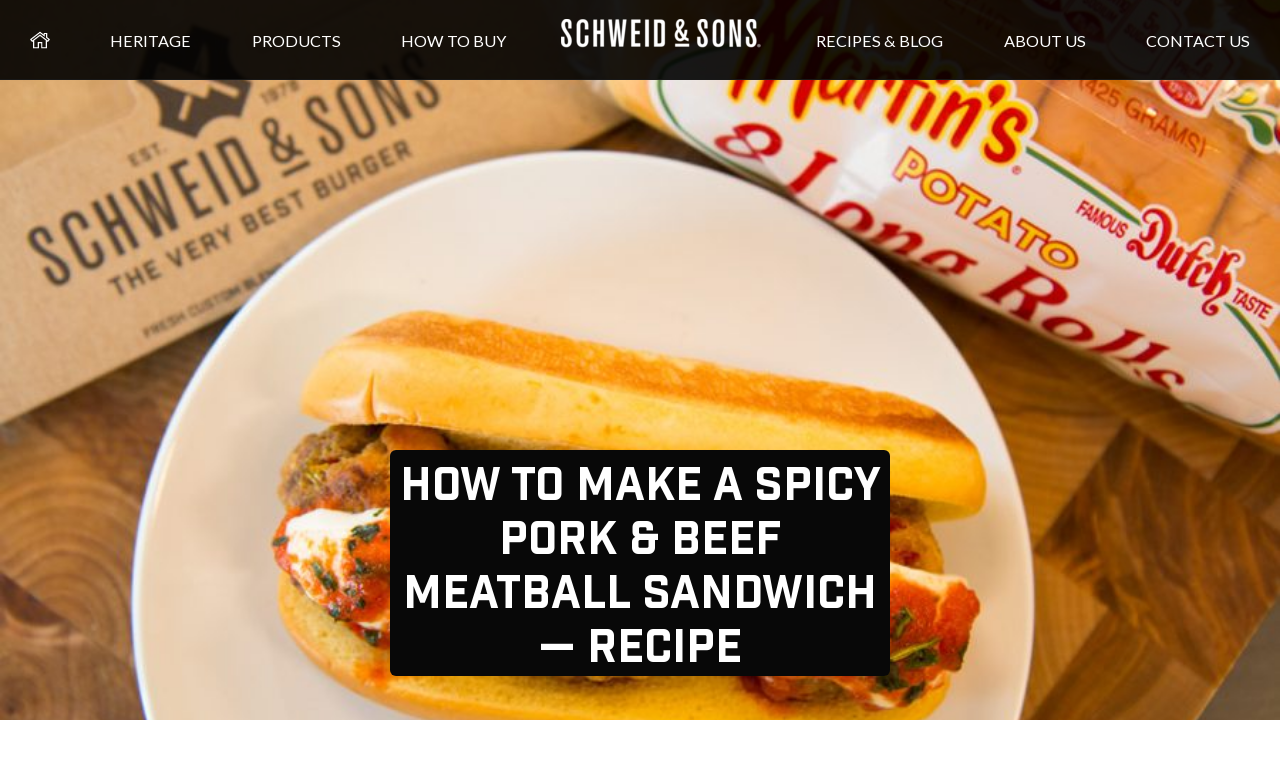

--- FILE ---
content_type: text/html; charset=UTF-8
request_url: https://schweidandsons.com/blog/make-spicy-pork-beef-meatball-sandwich-recipe/
body_size: 53328
content:
<!DOCTYPE html>
<html lang="en-US" class="no-js no-svg">
<head>
    <meta http-equiv="Content-Type" content="text/html; charset=utf-8">
    <!--[if IE]>
    <meta http-equiv='X-UA-Compatible' content='IE=edge,chrome=1'><![endif]-->
    <meta name="viewport" content="width=device-width, initial-scale=1">
        <meta name="facebook-domain-verification" content="gylbjghaed7jb50bopjdusjbr2oxoe" >
        <link rel="profile" href="http://gmpg.org/xfn/11">
    <link rel="shortcut icon" href="https://schweidandsons.com/wp-content/themes/schweid/schweid-favicon-32.ico">
        <link href="https://fonts.googleapis.com/css?family=Fira+Sans:200,200i,300,300i,400,400i,500,500i,600,600i&display=swap" rel="stylesheet" >
    <link href="https://fonts.googleapis.com/css?family=Lato:100,100i,300,300i,400,400i,700,700i,900,900i&display=swap"  rel="stylesheet" >
    
        <script>var homelink ='/'</script>
    <script>var baseurl='/wp-content/themes/schweid';</script>
    <script>var ajxurl = "https://schweidandsons.com";</script>
    <script>(function(html){html.className = html.className.replace(/\bno-js\b/,'js')})(document.documentElement);</script>
<meta name='robots' content='index, follow, max-image-preview:large, max-snippet:-1, max-video-preview:-1' />

	<!-- This site is optimized with the Yoast SEO Premium plugin v26.7 (Yoast SEO v26.7) - https://yoast.com/wordpress/plugins/seo/ -->
	<title>How To Make A Spicy Pork &amp; Beef Meatball Sandwich — Recipe &#8211; Schweid &amp; Sons &#8211; The Very Best Burger</title>
	<meta name="description" content="Some sandwiches aspire to greatness, while others are just born to it. The latter is certainly the case with this one." />
	<link rel="canonical" href="https://schweidandsons.com/blog/make-spicy-pork-beef-meatball-sandwich-recipe/" />
	<meta property="og:locale" content="en_US" />
	<meta property="og:type" content="article" />
	<meta property="og:title" content="How To Make A Spicy Pork &amp; Beef Meatball Sandwich — Recipe" />
	<meta property="og:description" content="Some sandwiches aspire to greatness, while others are just born to it. The latter is certainly the case with this one." />
	<meta property="og:url" content="https://schweidandsons.com/blog/make-spicy-pork-beef-meatball-sandwich-recipe/" />
	<meta property="og:site_name" content="Schweid &amp; Sons" />
	<meta property="article:publisher" content="https://www.facebook.com/schweidandsons" />
	<meta property="article:published_time" content="2016-10-18T12:30:13+00:00" />
	<meta property="article:modified_time" content="2024-10-18T13:53:17+00:00" />
	<meta property="og:image" content="https://schweidandsons.com/wp-content/uploads/2016/10/Meatball_Sandwich-1.jpg" />
	<meta property="og:image:width" content="900" />
	<meta property="og:image:height" content="622" />
	<meta property="og:image:type" content="image/jpeg" />
	<meta name="author" content="Joe Gorgone" />
	<meta name="twitter:card" content="summary_large_image" />
	<meta name="twitter:title" content="How To Make A Spicy Pork &amp; Beef Meatball Sandwich — Recipe" />
	<meta name="twitter:description" content="Some sandwiches aspire to greatness, while others are just born to it. The latter is certainly the case with this one." />
	<meta name="twitter:image" content="https://schweidandsons.com/wp-content/uploads/2016/10/Meatball_Sandwich-1.jpg" />
	<meta name="twitter:creator" content="@schweidandsons" />
	<meta name="twitter:site" content="@schweidandsons" />
	<meta name="twitter:label1" content="Written by" />
	<meta name="twitter:data1" content="Joe Gorgone" />
	<meta name="twitter:label2" content="Est. reading time" />
	<meta name="twitter:data2" content="2 minutes" />
	<script type="application/ld+json" class="yoast-schema-graph">{"@context":"https://schema.org","@graph":[{"@type":"Article","@id":"https://schweidandsons.com/blog/make-spicy-pork-beef-meatball-sandwich-recipe/#article","isPartOf":{"@id":"https://schweidandsons.com/blog/make-spicy-pork-beef-meatball-sandwich-recipe/"},"author":{"name":"Joe Gorgone","@id":"https://schweidandsons.com/#/schema/person/99e0f71b39d44aba1fc0551958af7f46"},"headline":"How To Make A Spicy Pork &#038; Beef Meatball Sandwich — Recipe","datePublished":"2016-10-18T12:30:13+00:00","dateModified":"2024-10-18T13:53:17+00:00","mainEntityOfPage":{"@id":"https://schweidandsons.com/blog/make-spicy-pork-beef-meatball-sandwich-recipe/"},"wordCount":250,"commentCount":0,"publisher":{"@id":"https://schweidandsons.com/#organization"},"image":{"@id":"https://schweidandsons.com/blog/make-spicy-pork-beef-meatball-sandwich-recipe/#primaryimage"},"thumbnailUrl":"https://schweidandsons.com/wp-content/uploads/2016/10/Meatball_Sandwich-1.jpg","keywords":["Certified Angus Beef ® brand","Martin's Potato Rolls","non-burger recipe","Schweid &amp; Sons","the one percenter","The Prime Burger","usda prime"],"articleSection":["Recipes"],"inLanguage":"en-US","potentialAction":[{"@type":"CommentAction","name":"Comment","target":["https://schweidandsons.com/blog/make-spicy-pork-beef-meatball-sandwich-recipe/#respond"]}]},{"@type":"WebPage","@id":"https://schweidandsons.com/blog/make-spicy-pork-beef-meatball-sandwich-recipe/","url":"https://schweidandsons.com/blog/make-spicy-pork-beef-meatball-sandwich-recipe/","name":"How To Make A Spicy Pork & Beef Meatball Sandwich — Recipe &#8211; Schweid &amp; Sons &#8211; The Very Best Burger","isPartOf":{"@id":"https://schweidandsons.com/#website"},"primaryImageOfPage":{"@id":"https://schweidandsons.com/blog/make-spicy-pork-beef-meatball-sandwich-recipe/#primaryimage"},"image":{"@id":"https://schweidandsons.com/blog/make-spicy-pork-beef-meatball-sandwich-recipe/#primaryimage"},"thumbnailUrl":"https://schweidandsons.com/wp-content/uploads/2016/10/Meatball_Sandwich-1.jpg","datePublished":"2016-10-18T12:30:13+00:00","dateModified":"2024-10-18T13:53:17+00:00","description":"Some sandwiches aspire to greatness, while others are just born to it. The latter is certainly the case with this one.","breadcrumb":{"@id":"https://schweidandsons.com/blog/make-spicy-pork-beef-meatball-sandwich-recipe/#breadcrumb"},"inLanguage":"en-US","potentialAction":[{"@type":"ReadAction","target":["https://schweidandsons.com/blog/make-spicy-pork-beef-meatball-sandwich-recipe/"]}]},{"@type":"ImageObject","inLanguage":"en-US","@id":"https://schweidandsons.com/blog/make-spicy-pork-beef-meatball-sandwich-recipe/#primaryimage","url":"https://schweidandsons.com/wp-content/uploads/2016/10/Meatball_Sandwich-1.jpg","contentUrl":"https://schweidandsons.com/wp-content/uploads/2016/10/Meatball_Sandwich-1.jpg","width":900,"height":622},{"@type":"BreadcrumbList","@id":"https://schweidandsons.com/blog/make-spicy-pork-beef-meatball-sandwich-recipe/#breadcrumb","itemListElement":[{"@type":"ListItem","position":1,"name":"Home","item":"https://schweidandsons.com/"},{"@type":"ListItem","position":2,"name":"Blog","item":"https://schweidandsons.com/blog/"},{"@type":"ListItem","position":3,"name":"How To Make A Spicy Pork &#038; Beef Meatball Sandwich — Recipe"}]},{"@type":"WebSite","@id":"https://schweidandsons.com/#website","url":"https://schweidandsons.com/","name":"Schweid & Sons","description":"","publisher":{"@id":"https://schweidandsons.com/#organization"},"potentialAction":[{"@type":"SearchAction","target":{"@type":"EntryPoint","urlTemplate":"https://schweidandsons.com/?s={search_term_string}"},"query-input":{"@type":"PropertyValueSpecification","valueRequired":true,"valueName":"search_term_string"}}],"inLanguage":"en-US"},{"@type":"Organization","@id":"https://schweidandsons.com/#organization","name":"Schweid & Sons","url":"https://schweidandsons.com/","logo":{"@type":"ImageObject","inLanguage":"en-US","@id":"https://schweidandsons.com/#/schema/logo/image/","url":"https://schweidandsons.com/wp-content/uploads/2017/01/SchweidandSons-Logo-Horizontal-Black_Font_TheVeryBestBurger.jpg","contentUrl":"https://schweidandsons.com/wp-content/uploads/2017/01/SchweidandSons-Logo-Horizontal-Black_Font_TheVeryBestBurger.jpg","width":1127,"height":534,"caption":"Schweid & Sons"},"image":{"@id":"https://schweidandsons.com/#/schema/logo/image/"},"sameAs":["https://www.facebook.com/schweidandsons","https://x.com/schweidandsons","https://www.instagram.com/schweidandsons/","https://www.linkedin.com/company/317176","https://www.pinterest.com/schweidandsons/","https://www.tiktok.com/@schweidandsons"]},{"@type":"Person","@id":"https://schweidandsons.com/#/schema/person/99e0f71b39d44aba1fc0551958af7f46","name":"Joe Gorgone","image":{"@type":"ImageObject","inLanguage":"en-US","@id":"https://schweidandsons.com/#/schema/person/image/","url":"https://secure.gravatar.com/avatar/842168382df4337f404ea13461629ca3c94ddcf3f460af2d9fd973c8bf182f04?s=96&d=mm&r=g","contentUrl":"https://secure.gravatar.com/avatar/842168382df4337f404ea13461629ca3c94ddcf3f460af2d9fd973c8bf182f04?s=96&d=mm&r=g","caption":"Joe Gorgone"},"url":"https://schweidandsons.com/blog/author/joegorgone/"}]}</script>
	<!-- / Yoast SEO Premium plugin. -->


<link rel='dns-prefetch' href='//js.hs-scripts.com' />
<link rel='dns-prefetch' href='//fonts.googleapis.com' />
<link rel='dns-prefetch' href='//cdn.openshareweb.com' />
<link rel='dns-prefetch' href='//cdn.shareaholic.net' />
<link rel='dns-prefetch' href='//www.shareaholic.net' />
<link rel='dns-prefetch' href='//analytics.shareaholic.com' />
<link rel='dns-prefetch' href='//recs.shareaholic.com' />
<link rel='dns-prefetch' href='//partner.shareaholic.com' />
<link rel="alternate" type="application/rss+xml" title="Schweid &amp; Sons &raquo; Feed" href="https://schweidandsons.com/feed/" />
<link rel="alternate" type="application/rss+xml" title="Schweid &amp; Sons &raquo; Comments Feed" href="https://schweidandsons.com/comments/feed/" />
<link rel="alternate" type="application/rss+xml" title="Schweid &amp; Sons &raquo; How To Make A Spicy Pork &#038; Beef Meatball Sandwich — Recipe Comments Feed" href="https://schweidandsons.com/blog/make-spicy-pork-beef-meatball-sandwich-recipe/feed/" />
<link rel="alternate" title="oEmbed (JSON)" type="application/json+oembed" href="https://schweidandsons.com/wp-json/oembed/1.0/embed?url=https%3A%2F%2Fschweidandsons.com%2Fblog%2Fmake-spicy-pork-beef-meatball-sandwich-recipe%2F" />
<link rel="alternate" title="oEmbed (XML)" type="text/xml+oembed" href="https://schweidandsons.com/wp-json/oembed/1.0/embed?url=https%3A%2F%2Fschweidandsons.com%2Fblog%2Fmake-spicy-pork-beef-meatball-sandwich-recipe%2F&#038;format=xml" />
<!-- Shareaholic - https://www.shareaholic.com -->
<link rel='preload' href='//cdn.shareaholic.net/assets/pub/shareaholic.js' as='script'/>
<script data-no-minify='1' data-cfasync='false'>
_SHR_SETTINGS = {"endpoints":{"local_recs_url":"https:\/\/schweidandsons.com\/wp-admin\/admin-ajax.php?action=shareaholic_permalink_related","ajax_url":"https:\/\/schweidandsons.com\/wp-admin\/admin-ajax.php","share_counts_url":"https:\/\/schweidandsons.com\/wp-admin\/admin-ajax.php?action=shareaholic_share_counts_api"},"site_id":"0c63b5264da43a74a5bd4cdbb41e9027","url_components":{"year":"2016","monthnum":"10","day":"18","hour":"12","minute":"30","second":"13","post_id":"3143","postname":"make-spicy-pork-beef-meatball-sandwich-recipe","category":"uncategorized"}};
</script>
<script data-no-minify='1' data-cfasync='false' src='//cdn.shareaholic.net/assets/pub/shareaholic.js' data-shr-siteid='0c63b5264da43a74a5bd4cdbb41e9027' async ></script>

<!-- Shareaholic Content Tags -->
<meta name='shareaholic:site_name' content='Schweid &amp; Sons' />
<meta name='shareaholic:language' content='en-US' />
<meta name='shareaholic:url' content='https://schweidandsons.com/blog/make-spicy-pork-beef-meatball-sandwich-recipe/' />
<meta name='shareaholic:keywords' content='tag:certified angus beef ® brand, tag:martin&#039;s potato rolls, tag:non-burger recipe, tag:schweid &amp; sons, tag:the one percenter, tag:the prime burger, tag:usda prime, tag:pork &amp; beef meatball sandwich, cat:recipes, type:post' />
<meta name='shareaholic:article_published_time' content='2016-10-18T12:30:13-04:00' />
<meta name='shareaholic:article_modified_time' content='2024-10-18T09:53:17-04:00' />
<meta name='shareaholic:shareable_page' content='true' />
<meta name='shareaholic:article_visibility' content='private' />
<meta name='shareaholic:article_author_name' content='Joe Gorgone' />
<meta name='shareaholic:site_id' content='0c63b5264da43a74a5bd4cdbb41e9027' />
<meta name='shareaholic:wp_version' content='9.7.13' />
<meta name='shareaholic:image' content='https://schweidandsons.com/wp-content/uploads/2016/10/Meatball_Sandwich-1-300x207.jpg' />
<!-- Shareaholic Content Tags End -->
<style id='wp-img-auto-sizes-contain-inline-css'>
img:is([sizes=auto i],[sizes^="auto," i]){contain-intrinsic-size:3000px 1500px}
/*# sourceURL=wp-img-auto-sizes-contain-inline-css */
</style>
<link rel='stylesheet' id='sbi_styles-css' href='https://schweidandsons.com/wp-content/plugins/instagram-feed/css/sbi-styles.min.css' media='all' />
<style id='wp-block-library-inline-css'>
:root{--wp-block-synced-color:#7a00df;--wp-block-synced-color--rgb:122,0,223;--wp-bound-block-color:var(--wp-block-synced-color);--wp-editor-canvas-background:#ddd;--wp-admin-theme-color:#007cba;--wp-admin-theme-color--rgb:0,124,186;--wp-admin-theme-color-darker-10:#006ba1;--wp-admin-theme-color-darker-10--rgb:0,107,160.5;--wp-admin-theme-color-darker-20:#005a87;--wp-admin-theme-color-darker-20--rgb:0,90,135;--wp-admin-border-width-focus:2px}@media (min-resolution:192dpi){:root{--wp-admin-border-width-focus:1.5px}}.wp-element-button{cursor:pointer}:root .has-very-light-gray-background-color{background-color:#eee}:root .has-very-dark-gray-background-color{background-color:#313131}:root .has-very-light-gray-color{color:#eee}:root .has-very-dark-gray-color{color:#313131}:root .has-vivid-green-cyan-to-vivid-cyan-blue-gradient-background{background:linear-gradient(135deg,#00d084,#0693e3)}:root .has-purple-crush-gradient-background{background:linear-gradient(135deg,#34e2e4,#4721fb 50%,#ab1dfe)}:root .has-hazy-dawn-gradient-background{background:linear-gradient(135deg,#faaca8,#dad0ec)}:root .has-subdued-olive-gradient-background{background:linear-gradient(135deg,#fafae1,#67a671)}:root .has-atomic-cream-gradient-background{background:linear-gradient(135deg,#fdd79a,#004a59)}:root .has-nightshade-gradient-background{background:linear-gradient(135deg,#330968,#31cdcf)}:root .has-midnight-gradient-background{background:linear-gradient(135deg,#020381,#2874fc)}:root{--wp--preset--font-size--normal:16px;--wp--preset--font-size--huge:42px}.has-regular-font-size{font-size:1em}.has-larger-font-size{font-size:2.625em}.has-normal-font-size{font-size:var(--wp--preset--font-size--normal)}.has-huge-font-size{font-size:var(--wp--preset--font-size--huge)}.has-text-align-center{text-align:center}.has-text-align-left{text-align:left}.has-text-align-right{text-align:right}.has-fit-text{white-space:nowrap!important}#end-resizable-editor-section{display:none}.aligncenter{clear:both}.items-justified-left{justify-content:flex-start}.items-justified-center{justify-content:center}.items-justified-right{justify-content:flex-end}.items-justified-space-between{justify-content:space-between}.screen-reader-text{border:0;clip-path:inset(50%);height:1px;margin:-1px;overflow:hidden;padding:0;position:absolute;width:1px;word-wrap:normal!important}.screen-reader-text:focus{background-color:#ddd;clip-path:none;color:#444;display:block;font-size:1em;height:auto;left:5px;line-height:normal;padding:15px 23px 14px;text-decoration:none;top:5px;width:auto;z-index:100000}html :where(.has-border-color){border-style:solid}html :where([style*=border-top-color]){border-top-style:solid}html :where([style*=border-right-color]){border-right-style:solid}html :where([style*=border-bottom-color]){border-bottom-style:solid}html :where([style*=border-left-color]){border-left-style:solid}html :where([style*=border-width]){border-style:solid}html :where([style*=border-top-width]){border-top-style:solid}html :where([style*=border-right-width]){border-right-style:solid}html :where([style*=border-bottom-width]){border-bottom-style:solid}html :where([style*=border-left-width]){border-left-style:solid}html :where(img[class*=wp-image-]){height:auto;max-width:100%}:where(figure){margin:0 0 1em}html :where(.is-position-sticky){--wp-admin--admin-bar--position-offset:var(--wp-admin--admin-bar--height,0px)}@media screen and (max-width:600px){html :where(.is-position-sticky){--wp-admin--admin-bar--position-offset:0px}}

/*# sourceURL=wp-block-library-inline-css */
</style><style id='wp-block-group-inline-css'>
.wp-block-group{box-sizing:border-box}:where(.wp-block-group.wp-block-group-is-layout-constrained){position:relative}
/*# sourceURL=https://schweidandsons.com/wp-includes/blocks/group/style.min.css */
</style>
<style id='global-styles-inline-css'>
:root{--wp--preset--aspect-ratio--square: 1;--wp--preset--aspect-ratio--4-3: 4/3;--wp--preset--aspect-ratio--3-4: 3/4;--wp--preset--aspect-ratio--3-2: 3/2;--wp--preset--aspect-ratio--2-3: 2/3;--wp--preset--aspect-ratio--16-9: 16/9;--wp--preset--aspect-ratio--9-16: 9/16;--wp--preset--color--black: #000000;--wp--preset--color--cyan-bluish-gray: #abb8c3;--wp--preset--color--white: #ffffff;--wp--preset--color--pale-pink: #f78da7;--wp--preset--color--vivid-red: #cf2e2e;--wp--preset--color--luminous-vivid-orange: #ff6900;--wp--preset--color--luminous-vivid-amber: #fcb900;--wp--preset--color--light-green-cyan: #7bdcb5;--wp--preset--color--vivid-green-cyan: #00d084;--wp--preset--color--pale-cyan-blue: #8ed1fc;--wp--preset--color--vivid-cyan-blue: #0693e3;--wp--preset--color--vivid-purple: #9b51e0;--wp--preset--gradient--vivid-cyan-blue-to-vivid-purple: linear-gradient(135deg,rgb(6,147,227) 0%,rgb(155,81,224) 100%);--wp--preset--gradient--light-green-cyan-to-vivid-green-cyan: linear-gradient(135deg,rgb(122,220,180) 0%,rgb(0,208,130) 100%);--wp--preset--gradient--luminous-vivid-amber-to-luminous-vivid-orange: linear-gradient(135deg,rgb(252,185,0) 0%,rgb(255,105,0) 100%);--wp--preset--gradient--luminous-vivid-orange-to-vivid-red: linear-gradient(135deg,rgb(255,105,0) 0%,rgb(207,46,46) 100%);--wp--preset--gradient--very-light-gray-to-cyan-bluish-gray: linear-gradient(135deg,rgb(238,238,238) 0%,rgb(169,184,195) 100%);--wp--preset--gradient--cool-to-warm-spectrum: linear-gradient(135deg,rgb(74,234,220) 0%,rgb(151,120,209) 20%,rgb(207,42,186) 40%,rgb(238,44,130) 60%,rgb(251,105,98) 80%,rgb(254,248,76) 100%);--wp--preset--gradient--blush-light-purple: linear-gradient(135deg,rgb(255,206,236) 0%,rgb(152,150,240) 100%);--wp--preset--gradient--blush-bordeaux: linear-gradient(135deg,rgb(254,205,165) 0%,rgb(254,45,45) 50%,rgb(107,0,62) 100%);--wp--preset--gradient--luminous-dusk: linear-gradient(135deg,rgb(255,203,112) 0%,rgb(199,81,192) 50%,rgb(65,88,208) 100%);--wp--preset--gradient--pale-ocean: linear-gradient(135deg,rgb(255,245,203) 0%,rgb(182,227,212) 50%,rgb(51,167,181) 100%);--wp--preset--gradient--electric-grass: linear-gradient(135deg,rgb(202,248,128) 0%,rgb(113,206,126) 100%);--wp--preset--gradient--midnight: linear-gradient(135deg,rgb(2,3,129) 0%,rgb(40,116,252) 100%);--wp--preset--font-size--small: 13px;--wp--preset--font-size--medium: 20px;--wp--preset--font-size--large: 36px;--wp--preset--font-size--x-large: 42px;--wp--preset--spacing--20: 0.44rem;--wp--preset--spacing--30: 0.67rem;--wp--preset--spacing--40: 1rem;--wp--preset--spacing--50: 1.5rem;--wp--preset--spacing--60: 2.25rem;--wp--preset--spacing--70: 3.38rem;--wp--preset--spacing--80: 5.06rem;--wp--preset--shadow--natural: 6px 6px 9px rgba(0, 0, 0, 0.2);--wp--preset--shadow--deep: 12px 12px 50px rgba(0, 0, 0, 0.4);--wp--preset--shadow--sharp: 6px 6px 0px rgba(0, 0, 0, 0.2);--wp--preset--shadow--outlined: 6px 6px 0px -3px rgb(255, 255, 255), 6px 6px rgb(0, 0, 0);--wp--preset--shadow--crisp: 6px 6px 0px rgb(0, 0, 0);}:where(.is-layout-flex){gap: 0.5em;}:where(.is-layout-grid){gap: 0.5em;}body .is-layout-flex{display: flex;}.is-layout-flex{flex-wrap: wrap;align-items: center;}.is-layout-flex > :is(*, div){margin: 0;}body .is-layout-grid{display: grid;}.is-layout-grid > :is(*, div){margin: 0;}:where(.wp-block-columns.is-layout-flex){gap: 2em;}:where(.wp-block-columns.is-layout-grid){gap: 2em;}:where(.wp-block-post-template.is-layout-flex){gap: 1.25em;}:where(.wp-block-post-template.is-layout-grid){gap: 1.25em;}.has-black-color{color: var(--wp--preset--color--black) !important;}.has-cyan-bluish-gray-color{color: var(--wp--preset--color--cyan-bluish-gray) !important;}.has-white-color{color: var(--wp--preset--color--white) !important;}.has-pale-pink-color{color: var(--wp--preset--color--pale-pink) !important;}.has-vivid-red-color{color: var(--wp--preset--color--vivid-red) !important;}.has-luminous-vivid-orange-color{color: var(--wp--preset--color--luminous-vivid-orange) !important;}.has-luminous-vivid-amber-color{color: var(--wp--preset--color--luminous-vivid-amber) !important;}.has-light-green-cyan-color{color: var(--wp--preset--color--light-green-cyan) !important;}.has-vivid-green-cyan-color{color: var(--wp--preset--color--vivid-green-cyan) !important;}.has-pale-cyan-blue-color{color: var(--wp--preset--color--pale-cyan-blue) !important;}.has-vivid-cyan-blue-color{color: var(--wp--preset--color--vivid-cyan-blue) !important;}.has-vivid-purple-color{color: var(--wp--preset--color--vivid-purple) !important;}.has-black-background-color{background-color: var(--wp--preset--color--black) !important;}.has-cyan-bluish-gray-background-color{background-color: var(--wp--preset--color--cyan-bluish-gray) !important;}.has-white-background-color{background-color: var(--wp--preset--color--white) !important;}.has-pale-pink-background-color{background-color: var(--wp--preset--color--pale-pink) !important;}.has-vivid-red-background-color{background-color: var(--wp--preset--color--vivid-red) !important;}.has-luminous-vivid-orange-background-color{background-color: var(--wp--preset--color--luminous-vivid-orange) !important;}.has-luminous-vivid-amber-background-color{background-color: var(--wp--preset--color--luminous-vivid-amber) !important;}.has-light-green-cyan-background-color{background-color: var(--wp--preset--color--light-green-cyan) !important;}.has-vivid-green-cyan-background-color{background-color: var(--wp--preset--color--vivid-green-cyan) !important;}.has-pale-cyan-blue-background-color{background-color: var(--wp--preset--color--pale-cyan-blue) !important;}.has-vivid-cyan-blue-background-color{background-color: var(--wp--preset--color--vivid-cyan-blue) !important;}.has-vivid-purple-background-color{background-color: var(--wp--preset--color--vivid-purple) !important;}.has-black-border-color{border-color: var(--wp--preset--color--black) !important;}.has-cyan-bluish-gray-border-color{border-color: var(--wp--preset--color--cyan-bluish-gray) !important;}.has-white-border-color{border-color: var(--wp--preset--color--white) !important;}.has-pale-pink-border-color{border-color: var(--wp--preset--color--pale-pink) !important;}.has-vivid-red-border-color{border-color: var(--wp--preset--color--vivid-red) !important;}.has-luminous-vivid-orange-border-color{border-color: var(--wp--preset--color--luminous-vivid-orange) !important;}.has-luminous-vivid-amber-border-color{border-color: var(--wp--preset--color--luminous-vivid-amber) !important;}.has-light-green-cyan-border-color{border-color: var(--wp--preset--color--light-green-cyan) !important;}.has-vivid-green-cyan-border-color{border-color: var(--wp--preset--color--vivid-green-cyan) !important;}.has-pale-cyan-blue-border-color{border-color: var(--wp--preset--color--pale-cyan-blue) !important;}.has-vivid-cyan-blue-border-color{border-color: var(--wp--preset--color--vivid-cyan-blue) !important;}.has-vivid-purple-border-color{border-color: var(--wp--preset--color--vivid-purple) !important;}.has-vivid-cyan-blue-to-vivid-purple-gradient-background{background: var(--wp--preset--gradient--vivid-cyan-blue-to-vivid-purple) !important;}.has-light-green-cyan-to-vivid-green-cyan-gradient-background{background: var(--wp--preset--gradient--light-green-cyan-to-vivid-green-cyan) !important;}.has-luminous-vivid-amber-to-luminous-vivid-orange-gradient-background{background: var(--wp--preset--gradient--luminous-vivid-amber-to-luminous-vivid-orange) !important;}.has-luminous-vivid-orange-to-vivid-red-gradient-background{background: var(--wp--preset--gradient--luminous-vivid-orange-to-vivid-red) !important;}.has-very-light-gray-to-cyan-bluish-gray-gradient-background{background: var(--wp--preset--gradient--very-light-gray-to-cyan-bluish-gray) !important;}.has-cool-to-warm-spectrum-gradient-background{background: var(--wp--preset--gradient--cool-to-warm-spectrum) !important;}.has-blush-light-purple-gradient-background{background: var(--wp--preset--gradient--blush-light-purple) !important;}.has-blush-bordeaux-gradient-background{background: var(--wp--preset--gradient--blush-bordeaux) !important;}.has-luminous-dusk-gradient-background{background: var(--wp--preset--gradient--luminous-dusk) !important;}.has-pale-ocean-gradient-background{background: var(--wp--preset--gradient--pale-ocean) !important;}.has-electric-grass-gradient-background{background: var(--wp--preset--gradient--electric-grass) !important;}.has-midnight-gradient-background{background: var(--wp--preset--gradient--midnight) !important;}.has-small-font-size{font-size: var(--wp--preset--font-size--small) !important;}.has-medium-font-size{font-size: var(--wp--preset--font-size--medium) !important;}.has-large-font-size{font-size: var(--wp--preset--font-size--large) !important;}.has-x-large-font-size{font-size: var(--wp--preset--font-size--x-large) !important;}
/*# sourceURL=global-styles-inline-css */
</style>

<style id='classic-theme-styles-inline-css'>
/*! This file is auto-generated */
.wp-block-button__link{color:#fff;background-color:#32373c;border-radius:9999px;box-shadow:none;text-decoration:none;padding:calc(.667em + 2px) calc(1.333em + 2px);font-size:1.125em}.wp-block-file__button{background:#32373c;color:#fff;text-decoration:none}
/*# sourceURL=/wp-includes/css/classic-themes.min.css */
</style>
<link rel='stylesheet' id='style-pop-up-window-css' href='https://schweidandsons.com/wp-content/plugins/npg-pop-up-window/css/style-pop-up-window.css' media='all' />
<link rel='stylesheet' id='wpurp_style_minified-css' href='https://schweidandsons.com/wp-content/plugins/wp-ultimate-recipe-premium/core/assets/wpurp-public-without-base.css' media='all' />
<link rel='stylesheet' id='wpurp_style1-css' href='https://schweidandsons.com/wp-content/plugins/wp-ultimate-recipe-premium/core/vendor/font-awesome/css/font-awesome.min.css' media='all' />
<link rel='stylesheet' id='wpurp_style2-css' href='https://fonts.googleapis.com/css?family=Open+Sans' media='all' />
<link rel='stylesheet' id='wpurp_style3-css' href='https://schweidandsons.com/wp-content/plugins/wp-ultimate-recipe-premium/core/vendor/select2/select2.css' media='all' />
<link rel='stylesheet' id='yith-infs-style-css' href='https://schweidandsons.com/wp-content/plugins/yith-infinite-scrolling/assets/css/frontend.css' media='all' />
<link rel='stylesheet' id='schweid-all-css' href='https://schweidandsons.com/wp-content/themes/schweid/all.css?v=20260118630' media='all' />
<link rel='stylesheet' id='schweid-allnew-css' href='https://schweidandsons.com/wp-content/themes/schweid/css/all.css?v=20260118630' media='all' />
<link rel='stylesheet' id='schweid-custom-css' href='https://schweidandsons.com/wp-content/themes/schweid/custom.css?v=20260118630' media='all' />
<link rel='stylesheet' id='schweid-newcustom-css' href='https://schweidandsons.com/wp-content/themes/schweid/css/custom.css?v=20260118630' media='all' />
<link rel='stylesheet' id='dry_awp_theme_style-css' href='https://schweidandsons.com/wp-content/plugins/advanced-wp-columns/assets/css/awp-columns.css' media='all' />
<style id='dry_awp_theme_style-inline-css'>
@media screen and (max-width: 767px) {	.csColumn {		clear: both !important;		float: none !important;		text-align: center !important;		margin-left:  0% !important;		margin-right: 0% !important;		width: 100% !important;	}	.csColumnGap {		display: none !important;	}}
/*# sourceURL=dry_awp_theme_style-inline-css */
</style>
<link rel='stylesheet' id='ald-styles-css' href='https://schweidandsons.com/wp-content/plugins/ajax-load-more-anything/assets/styles.min.css' media='all' />
<script src="https://schweidandsons.com/wp-includes/js/jquery/jquery.min.js" id="jquery-core-js"></script>
<script src="https://schweidandsons.com/wp-includes/js/jquery/jquery-migrate.min.js" id="jquery-migrate-js"></script>
<script src="https://schweidandsons.com/wp-content/themes/schweid/assets/js/libs/jquery.spinner.js" id="schweid-js-spinner-js"></script>
<link rel="https://api.w.org/" href="https://schweidandsons.com/wp-json/" /><link rel="alternate" title="JSON" type="application/json" href="https://schweidandsons.com/wp-json/wp/v2/posts/3143" /><link rel='shortlink' href='https://schweidandsons.com/?p=3143' />
			<!-- DO NOT COPY THIS SNIPPET! Start of Page Analytics Tracking for HubSpot WordPress plugin v11.3.33-->
			<script class="hsq-set-content-id" data-content-id="blog-post">
				var _hsq = _hsq || [];
				_hsq.push(["setContentType", "blog-post"]);
			</script>
			<!-- DO NOT COPY THIS SNIPPET! End of Page Analytics Tracking for HubSpot WordPress plugin -->
			<script>
(function(url){
	if(/(?:Chrome\/26\.0\.1410\.63 Safari\/537\.31|WordfenceTestMonBot)/.test(navigator.userAgent)){ return; }
	var addEvent = function(evt, handler) {
		if (window.addEventListener) {
			document.addEventListener(evt, handler, false);
		} else if (window.attachEvent) {
			document.attachEvent('on' + evt, handler);
		}
	};
	var removeEvent = function(evt, handler) {
		if (window.removeEventListener) {
			document.removeEventListener(evt, handler, false);
		} else if (window.detachEvent) {
			document.detachEvent('on' + evt, handler);
		}
	};
	var evts = 'contextmenu dblclick drag dragend dragenter dragleave dragover dragstart drop keydown keypress keyup mousedown mousemove mouseout mouseover mouseup mousewheel scroll'.split(' ');
	var logHuman = function() {
		if (window.wfLogHumanRan) { return; }
		window.wfLogHumanRan = true;
		var wfscr = document.createElement('script');
		wfscr.type = 'text/javascript';
		wfscr.async = true;
		wfscr.src = url + '&r=' + Math.random();
		(document.getElementsByTagName('head')[0]||document.getElementsByTagName('body')[0]).appendChild(wfscr);
		for (var i = 0; i < evts.length; i++) {
			removeEvent(evts[i], logHuman);
		}
	};
	for (var i = 0; i < evts.length; i++) {
		addEvent(evts[i], logHuman);
	}
})('//schweidandsons.com/?wordfence_lh=1&hid=33977825F49E950661FF0B8AABFECB63');
</script><link rel="pingback" href="https://schweidandsons.com/xmlrpc.php">

<!-- Meta Pixel Code -->
<script>
!function(f,b,e,v,n,t,s){if(f.fbq)return;n=f.fbq=function(){n.callMethod?
n.callMethod.apply(n,arguments):n.queue.push(arguments)};if(!f._fbq)f._fbq=n;
n.push=n;n.loaded=!0;n.version='2.0';n.queue=[];t=b.createElement(e);t.async=!0;
t.src=v;s=b.getElementsByTagName(e)[0];s.parentNode.insertBefore(t,s)}(window,
document,'script','https://connect.facebook.net/en_US/fbevents.js');
</script>
<!-- End Meta Pixel Code -->
<script>var url = window.location.origin + '?ob=open-bridge';
            fbq('set', 'openbridge', '715861189344112', url);
fbq('init', '715861189344112', {}, {
    "agent": "wordpress-6.9-4.1.5"
})</script><script>
    fbq('track', 'PageView', []);
  </script><link rel="icon" href="https://schweidandsons.com/wp-content/uploads/2020/04/cropped-schweid-favicon-32-32x32.png" sizes="32x32" />
<link rel="icon" href="https://schweidandsons.com/wp-content/uploads/2020/04/cropped-schweid-favicon-32-192x192.png" sizes="192x192" />
<link rel="apple-touch-icon" href="https://schweidandsons.com/wp-content/uploads/2020/04/cropped-schweid-favicon-32-180x180.png" />
<meta name="msapplication-TileImage" content="https://schweidandsons.com/wp-content/uploads/2020/04/cropped-schweid-favicon-32-270x270.png" />
		<style id="wp-custom-css">
			.heritage-content-heading h2 {
    font-size: 3rem;
}
.screen-reader-text:focus {
	  top: 2px !important;
    font-size: 14px !important;
    font-weight: 600 !important;
    padding: 15px 23px 14px !important;
    font-size: 14px !important;
    font-weight: 600 !important;
font-family: -apple-system,BlinkMacSystemFont,"Segoe UI",Roboto,Oxygen-Sans,Ubuntu,Cantarell,"Helvetica Neue",sans-serif !important;
}[type="checkbox"]:focus + label:before,
[type="radio"]:focus + label:before{
  outline: 2px solid #ffd137;
}
.menu-icon.tog.toggle-menu {
  background: transparent;
  border: none;
}

footer .socials a svg path {
fill:#fff;
}
footer .socials a:focus svg path { 
fill: #ffd137;
}

.ui-spinner.ui-corner-all.ui-widget.ui-widget-content>a.ui-spinner-button {
    display: block;
}		</style>
		<style></style>
    <!-- Start of HubSpot Embed Code -->
    <!-- <script id="hs-script-loader" async defer src="//js.hs-scripts.com/438764.js"></script> -->
    <!-- End of HubSpot Embed Code -->

            <!-- Google Tag Manager -->
        <script>(function (w, d, s, l, i) {
                w[l] = w[l] || [];
                w[l].push({
                    'gtm.start':
                        new Date().getTime(), event: 'gtm.js'
                });
                var f = d.getElementsByTagName(s)[0],
                    j = d.createElement(s), dl = l != 'dataLayer' ? '&l=' + l : '';
                j.async = true;
                j.src =
                    'https://www.googletagmanager.com/gtm.js?id=' + i + dl;
                f.parentNode.insertBefore(j, f);
            })(window, document, 'script', 'dataLayer', 'GTM-P6RHJL3');</script>
        <!-- End Google Tag Manager -->

        <!-- Begin Inspectlet Asynchronous Code -->
        <script>
            (function () {
                window.__insp = window.__insp || [];
                __insp.push(['wid', 954686592]);
                var ldinsp = function () {
                    if (typeof window.__inspld != "undefined") return;
                    window.__inspld = 1;
                    var insp = document.createElement('script');
                    insp.type = 'text/javascript';
                    insp.async = true;
                    insp.id = "inspsync";
                    insp.src = ('https:' == document.location.protocol ? 'https' : 'http') + '://cdn.inspectlet.com/inspectlet.js?wid=954686592&r=' + Math.floor(new Date().getTime() / 3600000);
                    var x = document.getElementsByTagName('script')[0];
                    x.parentNode.insertBefore(insp, x);
                };
                setTimeout(ldinsp, 0);
            })();
        </script>
        <!-- End Inspectlet Asynchronous Code -->
        <script src="//destinilocators.com/schweidsons/pdpwidget/install/"></script>
        <style>
        [inert] {
            opacity: 0.5;
        }
      
        .blog-module[aria-hidden="false"] {
            display: block;
        }

    </style>
<link rel='stylesheet' id='gforms_reset_css-css' href='https://schweidandsons.com/wp-content/plugins/gravityforms/legacy/css/formreset.min.css' media='all' />
<link rel='stylesheet' id='gforms_formsmain_css-css' href='https://schweidandsons.com/wp-content/plugins/gravityforms/legacy/css/formsmain.min.css' media='all' />
<link rel='stylesheet' id='gforms_ready_class_css-css' href='https://schweidandsons.com/wp-content/plugins/gravityforms/legacy/css/readyclass.min.css' media='all' />
<link rel='stylesheet' id='gforms_browsers_css-css' href='https://schweidandsons.com/wp-content/plugins/gravityforms/legacy/css/browsers.min.css' media='all' />
<link rel='stylesheet' id='acf-global-css' href='https://schweidandsons.com/wp-content/plugins/advanced-custom-fields-pro/assets/build/css/acf-global.min.css' media='all' />
<link rel='stylesheet' id='acf-input-css' href='https://schweidandsons.com/wp-content/plugins/advanced-custom-fields-pro/assets/build/css/acf-input.min.css' media='all' />
<link rel='stylesheet' id='acf-pro-input-css' href='https://schweidandsons.com/wp-content/plugins/advanced-custom-fields-pro/assets/build/css/pro/acf-pro-input.min.css' media='all' />
<link rel='stylesheet' id='select2-css' href='https://schweidandsons.com/wp-content/plugins/advanced-custom-fields-pro/assets/inc/select2/4/select2.min.css' media='all' />
<link rel='stylesheet' id='acf-datepicker-css' href='https://schweidandsons.com/wp-content/plugins/advanced-custom-fields-pro/assets/inc/datepicker/jquery-ui.min.css' media='all' />
<link rel='stylesheet' id='acf-timepicker-css' href='https://schweidandsons.com/wp-content/plugins/advanced-custom-fields-pro/assets/inc/timepicker/jquery-ui-timepicker-addon.min.css' media='all' />
<link rel='stylesheet' id='wp-color-picker-css' href='https://schweidandsons.com/wp-admin/css/color-picker.min.css' media='all' />
<link rel='stylesheet' id='buttons-css' href='https://schweidandsons.com/wp-includes/css/buttons.min.css' media='all' />
</head>


  <body class="wp-singular post-template-default single single-post postid-3143 single-format-standard wp-theme-schweid t3 body-post do-etfw group-blog has-header-image has-sidebar">
             
   <!---- End popup content ---->
      <div class="spinner-loader" id="divVZITab" role="status" aria-live="assertive" style="display:none;">
      <div class="spinner">
            <p class="sr-only"></p>
            <div></div>
            <div></div>
            <div></div>
            <div></div>
        </div>
    </div>
    <div id="dialog" role="dialog" class="sidebar-blockpopup blog-module" aria-labelledby="title" tabindex="0">
        <button id="close" aria-label="close" style="background:transparent;border:0;"></button>
             <div class="right">
                <div class="holder">
                    <h2 id="title" class="blog-sidebar-heading">Follow schweid &amp; Sons</h2>
                    <ul class="social">
                        <li><a href="https://www.facebook.com/schweidandsons" target="_blank" aria-label="Facebook"><img src="https://schweid2017.npgdev.com/wp-content/uploads/2017/01/facebook-icon-black.svg" alt="Facebook" /></a></li>
                        <li><a href="https://x.com/SchweidAndSons" target="_blank" aria-label="Twitter"><img src="https://schweidandsons.com/wp-content/uploads/2025/10/XIcon.png" alt="Twitter" /></a></li>
                        <li><a href="https://www.instagram.com/schweidandsons/" target="_blank" aria-label="Instagram"><img src="https://schweidandsons.com/wp-content/uploads/2017/01/instagram-icon-new.svg" alt="Instagram" /></a></li>
                        <li><a href="https://www.linkedin.com/company/schweidandsons" target="_blank" aria-label="Linkedin"><img src="https://schweidandsons.com/wp-content/uploads/2017/01/linkedin-icon-new.svg" alt="Linkedin" /></a></li>
                        <li><a href="https://www.pinterest.com/schweidandsons" target="_blank" aria-label="Linkedin"><img src="https://schweidandsons.com/wp-content/uploads/2025/10/PinterestLogo.png" alt="Pinterest" /></a></li>
                    </ul>
                </div>
                <div class="holder" id="social-feed">
                    <div class="cta">
                        <section id="text-3" class="widget widget_text"><h3 class="widget-title">INSTAGRAM @SCHWEIDANDSONS</h3>			<div class="textwidget">
<div id="sb_instagram"  class="sbi sbi_mob_col_1 sbi_tab_col_2 sbi_col_2 sbi_width_resp sbi_fixed_height" style="padding-bottom: 2px; background-color: rgb(0,0,0); width: 363px; height: 366px;"	 data-feedid="*1"  data-res="thumb" data-cols="2" data-colsmobile="1" data-colstablet="2" data-num="4" data-nummobile="" data-item-padding="1"	 data-shortcode-atts="{}"  data-postid="3143" data-locatornonce="a175151800" data-imageaspectratio="1:1" data-sbi-flags="favorLocal">
	
	<div id="sbi_images"  style="gap: 2px;">
		<div class="sbi_item sbi_type_video sbi_new sbi_transition"
	id="sbi_18108060436659449" data-date="1768672815">
	<div class="sbi_photo_wrap">
		<a class="sbi_photo" href="https://www.instagram.com/reel/DTnvYAzlYlp/" target="_blank" rel="noopener nofollow"
			data-full-res="https://scontent-iad3-1.cdninstagram.com/v/t51.82787-15/616132124_18551358490061572_2375654599185469821_n.jpg?stp=dst-jpg_e35_tt6&#038;_nc_cat=104&#038;ccb=7-5&#038;_nc_sid=18de74&#038;efg=eyJlZmdfdGFnIjoiQ0xJUFMuYmVzdF9pbWFnZV91cmxnZW4uQzMifQ%3D%3D&#038;_nc_ohc=SYnNZ3q09iIQ7kNvwFxKmMp&#038;_nc_oc=AdlZwxAIpm3jReQea4OVkI-mLkpFvHQM6KOT3V1p45wYrtJKGpTVBqVJc6XUvk65uGI&#038;_nc_zt=23&#038;_nc_ht=scontent-iad3-1.cdninstagram.com&#038;edm=AM6HXa8EAAAA&#038;_nc_gid=MwOC_J9wLFRBJbX8leChCw&#038;oh=00_Afp6bE4KsOCpFefJCojNW_CcGEEtTmXWTfzUfY6DDL2DQQ&#038;oe=69730620"
			data-img-src-set="{&quot;d&quot;:&quot;https:\/\/scontent-iad3-1.cdninstagram.com\/v\/t51.82787-15\/616132124_18551358490061572_2375654599185469821_n.jpg?stp=dst-jpg_e35_tt6&amp;_nc_cat=104&amp;ccb=7-5&amp;_nc_sid=18de74&amp;efg=eyJlZmdfdGFnIjoiQ0xJUFMuYmVzdF9pbWFnZV91cmxnZW4uQzMifQ%3D%3D&amp;_nc_ohc=SYnNZ3q09iIQ7kNvwFxKmMp&amp;_nc_oc=AdlZwxAIpm3jReQea4OVkI-mLkpFvHQM6KOT3V1p45wYrtJKGpTVBqVJc6XUvk65uGI&amp;_nc_zt=23&amp;_nc_ht=scontent-iad3-1.cdninstagram.com&amp;edm=AM6HXa8EAAAA&amp;_nc_gid=MwOC_J9wLFRBJbX8leChCw&amp;oh=00_Afp6bE4KsOCpFefJCojNW_CcGEEtTmXWTfzUfY6DDL2DQQ&amp;oe=69730620&quot;,&quot;150&quot;:&quot;https:\/\/scontent-iad3-1.cdninstagram.com\/v\/t51.82787-15\/616132124_18551358490061572_2375654599185469821_n.jpg?stp=dst-jpg_e35_tt6&amp;_nc_cat=104&amp;ccb=7-5&amp;_nc_sid=18de74&amp;efg=eyJlZmdfdGFnIjoiQ0xJUFMuYmVzdF9pbWFnZV91cmxnZW4uQzMifQ%3D%3D&amp;_nc_ohc=SYnNZ3q09iIQ7kNvwFxKmMp&amp;_nc_oc=AdlZwxAIpm3jReQea4OVkI-mLkpFvHQM6KOT3V1p45wYrtJKGpTVBqVJc6XUvk65uGI&amp;_nc_zt=23&amp;_nc_ht=scontent-iad3-1.cdninstagram.com&amp;edm=AM6HXa8EAAAA&amp;_nc_gid=MwOC_J9wLFRBJbX8leChCw&amp;oh=00_Afp6bE4KsOCpFefJCojNW_CcGEEtTmXWTfzUfY6DDL2DQQ&amp;oe=69730620&quot;,&quot;320&quot;:&quot;https:\/\/schweidandsons.com\/wp-content\/uploads\/sb-instagram-feed-images\/616132124_18551358490061572_2375654599185469821_nlow.webp&quot;,&quot;640&quot;:&quot;https:\/\/schweidandsons.com\/wp-content\/uploads\/sb-instagram-feed-images\/616132124_18551358490061572_2375654599185469821_nfull.webp&quot;}">
			<span class="sbi-screenreader">If comfort food had a dress code, this would be it</span>
						<svg style="color: rgba(255,255,255,1)" class="svg-inline--fa fa-play fa-w-14 sbi_playbtn" aria-label="Play" aria-hidden="true" data-fa-processed="" data-prefix="fa" data-icon="play" role="presentation" xmlns="http://www.w3.org/2000/svg" viewBox="0 0 448 512"><path fill="currentColor" d="M424.4 214.7L72.4 6.6C43.8-10.3 0 6.1 0 47.9V464c0 37.5 40.7 60.1 72.4 41.3l352-208c31.4-18.5 31.5-64.1 0-82.6z"></path></svg>			<img src="https://schweidandsons.com/wp-content/plugins/instagram-feed/img/placeholder.png" alt="If comfort food had a dress code, this would be it 😋

A classic chopped cheese, loaded with fries, onion rings, and mozzarella sticks, stacked the way comfort food always wanted to be. Crispy, melty, over-the-top, and completely worth it. Consider this your sign to go all in! 

#schweidandsons #comfortfood #choppedcheese #fatchoppedcheese #recipe" aria-hidden="true">
		</a>
	</div>
</div><div class="sbi_item sbi_type_image sbi_new sbi_transition"
	id="sbi_17904687120341831" data-date="1768583127">
	<div class="sbi_photo_wrap">
		<a class="sbi_photo" href="https://www.instagram.com/p/DTlE1RtjAma/" target="_blank" rel="noopener nofollow"
			data-full-res="https://scontent-iad3-1.cdninstagram.com/v/t51.82787-15/618103903_18551177713061572_8374329574167872464_n.jpg?stp=dst-jpg_e35_tt6&#038;_nc_cat=109&#038;ccb=7-5&#038;_nc_sid=18de74&#038;efg=eyJlZmdfdGFnIjoiRkVFRC5iZXN0X2ltYWdlX3VybGdlbi5DMyJ9&#038;_nc_ohc=H-MLjhtZahIQ7kNvwFlVEWD&#038;_nc_oc=Adn1aGL02Db2NN1CcW0RKodrsD2w0TTP9wcjZycL5a037qGo6L2mQLSELrXQp_MCCec&#038;_nc_zt=23&#038;_nc_ht=scontent-iad3-1.cdninstagram.com&#038;edm=AM6HXa8EAAAA&#038;_nc_gid=MwOC_J9wLFRBJbX8leChCw&#038;oh=00_Afr5J_EBRm0Ta2jGKozrm6DKyfSBTPoFx3byibZh124y8A&#038;oe=69730CF2"
			data-img-src-set="{&quot;d&quot;:&quot;https:\/\/scontent-iad3-1.cdninstagram.com\/v\/t51.82787-15\/618103903_18551177713061572_8374329574167872464_n.jpg?stp=dst-jpg_e35_tt6&amp;_nc_cat=109&amp;ccb=7-5&amp;_nc_sid=18de74&amp;efg=eyJlZmdfdGFnIjoiRkVFRC5iZXN0X2ltYWdlX3VybGdlbi5DMyJ9&amp;_nc_ohc=H-MLjhtZahIQ7kNvwFlVEWD&amp;_nc_oc=Adn1aGL02Db2NN1CcW0RKodrsD2w0TTP9wcjZycL5a037qGo6L2mQLSELrXQp_MCCec&amp;_nc_zt=23&amp;_nc_ht=scontent-iad3-1.cdninstagram.com&amp;edm=AM6HXa8EAAAA&amp;_nc_gid=MwOC_J9wLFRBJbX8leChCw&amp;oh=00_Afr5J_EBRm0Ta2jGKozrm6DKyfSBTPoFx3byibZh124y8A&amp;oe=69730CF2&quot;,&quot;150&quot;:&quot;https:\/\/scontent-iad3-1.cdninstagram.com\/v\/t51.82787-15\/618103903_18551177713061572_8374329574167872464_n.jpg?stp=dst-jpg_e35_tt6&amp;_nc_cat=109&amp;ccb=7-5&amp;_nc_sid=18de74&amp;efg=eyJlZmdfdGFnIjoiRkVFRC5iZXN0X2ltYWdlX3VybGdlbi5DMyJ9&amp;_nc_ohc=H-MLjhtZahIQ7kNvwFlVEWD&amp;_nc_oc=Adn1aGL02Db2NN1CcW0RKodrsD2w0TTP9wcjZycL5a037qGo6L2mQLSELrXQp_MCCec&amp;_nc_zt=23&amp;_nc_ht=scontent-iad3-1.cdninstagram.com&amp;edm=AM6HXa8EAAAA&amp;_nc_gid=MwOC_J9wLFRBJbX8leChCw&amp;oh=00_Afr5J_EBRm0Ta2jGKozrm6DKyfSBTPoFx3byibZh124y8A&amp;oe=69730CF2&quot;,&quot;320&quot;:&quot;https:\/\/schweidandsons.com\/wp-content\/uploads\/sb-instagram-feed-images\/618103903_18551177713061572_8374329574167872464_nlow.webp&quot;,&quot;640&quot;:&quot;https:\/\/schweidandsons.com\/wp-content\/uploads\/sb-instagram-feed-images\/618103903_18551177713061572_8374329574167872464_nfull.webp&quot;}">
			<span class="sbi-screenreader">Yes, you are seeing double 🍔🍔

Start your weekend </span>
									<img src="https://schweidandsons.com/wp-content/plugins/instagram-feed/img/placeholder.png" alt="Yes, you are seeing double 🍔🍔

Start your weekend strong with double the protein. Did you know @Fuddruckers uses Schweid and Sons premium ground beef? Yet another reason to treat yourself on a Friday 😉

#schweidandsons #theverybestburger #cheeseburger #dinnerideas #fuddruckers" aria-hidden="true">
		</a>
	</div>
</div><div class="sbi_item sbi_type_carousel sbi_new sbi_transition"
	id="sbi_18124852990553753" data-date="1768506212">
	<div class="sbi_photo_wrap">
		<a class="sbi_photo" href="https://www.instagram.com/p/DTiyJURkXYY/" target="_blank" rel="noopener nofollow"
			data-full-res="https://scontent-iad3-1.cdninstagram.com/v/t51.82787-15/615927090_18551028076061572_8573785710640000364_n.jpg?stp=dst-jpg_e35_tt6&#038;_nc_cat=107&#038;ccb=7-5&#038;_nc_sid=18de74&#038;efg=eyJlZmdfdGFnIjoiQ0FST1VTRUxfSVRFTS5iZXN0X2ltYWdlX3VybGdlbi5DMyJ9&#038;_nc_ohc=eQR3Imyx5ZMQ7kNvwHdbYyJ&#038;_nc_oc=AdlsYH4VS8CfQVX-9HKyKXWnghZ9MIRmY4HDLmJmcDjL-88LX3loJ71v-sdtGgLhn2E&#038;_nc_zt=23&#038;_nc_ht=scontent-iad3-1.cdninstagram.com&#038;edm=AM6HXa8EAAAA&#038;_nc_gid=MwOC_J9wLFRBJbX8leChCw&#038;oh=00_AfpW7Omqk_qQHRu9tBsIK93rzImNx1lQRAKGEx8KguVkEg&#038;oe=6972EB17"
			data-img-src-set="{&quot;d&quot;:&quot;https:\/\/scontent-iad3-1.cdninstagram.com\/v\/t51.82787-15\/615927090_18551028076061572_8573785710640000364_n.jpg?stp=dst-jpg_e35_tt6&amp;_nc_cat=107&amp;ccb=7-5&amp;_nc_sid=18de74&amp;efg=eyJlZmdfdGFnIjoiQ0FST1VTRUxfSVRFTS5iZXN0X2ltYWdlX3VybGdlbi5DMyJ9&amp;_nc_ohc=eQR3Imyx5ZMQ7kNvwHdbYyJ&amp;_nc_oc=AdlsYH4VS8CfQVX-9HKyKXWnghZ9MIRmY4HDLmJmcDjL-88LX3loJ71v-sdtGgLhn2E&amp;_nc_zt=23&amp;_nc_ht=scontent-iad3-1.cdninstagram.com&amp;edm=AM6HXa8EAAAA&amp;_nc_gid=MwOC_J9wLFRBJbX8leChCw&amp;oh=00_AfpW7Omqk_qQHRu9tBsIK93rzImNx1lQRAKGEx8KguVkEg&amp;oe=6972EB17&quot;,&quot;150&quot;:&quot;https:\/\/scontent-iad3-1.cdninstagram.com\/v\/t51.82787-15\/615927090_18551028076061572_8573785710640000364_n.jpg?stp=dst-jpg_e35_tt6&amp;_nc_cat=107&amp;ccb=7-5&amp;_nc_sid=18de74&amp;efg=eyJlZmdfdGFnIjoiQ0FST1VTRUxfSVRFTS5iZXN0X2ltYWdlX3VybGdlbi5DMyJ9&amp;_nc_ohc=eQR3Imyx5ZMQ7kNvwHdbYyJ&amp;_nc_oc=AdlsYH4VS8CfQVX-9HKyKXWnghZ9MIRmY4HDLmJmcDjL-88LX3loJ71v-sdtGgLhn2E&amp;_nc_zt=23&amp;_nc_ht=scontent-iad3-1.cdninstagram.com&amp;edm=AM6HXa8EAAAA&amp;_nc_gid=MwOC_J9wLFRBJbX8leChCw&amp;oh=00_AfpW7Omqk_qQHRu9tBsIK93rzImNx1lQRAKGEx8KguVkEg&amp;oe=6972EB17&quot;,&quot;320&quot;:&quot;https:\/\/schweidandsons.com\/wp-content\/uploads\/sb-instagram-feed-images\/615927090_18551028076061572_8573785710640000364_nlow.webp&quot;,&quot;640&quot;:&quot;https:\/\/schweidandsons.com\/wp-content\/uploads\/sb-instagram-feed-images\/615927090_18551028076061572_8573785710640000364_nfull.webp&quot;}">
			<span class="sbi-screenreader">Meatballs are the perfect, poppable bite for any p</span>
			<svg class="svg-inline--fa fa-clone fa-w-16 sbi_lightbox_carousel_icon" aria-hidden="true" aria-label="Clone" data-fa-proƒcessed="" data-prefix="far" data-icon="clone" role="img" xmlns="http://www.w3.org/2000/svg" viewBox="0 0 512 512">
                    <path fill="currentColor" d="M464 0H144c-26.51 0-48 21.49-48 48v48H48c-26.51 0-48 21.49-48 48v320c0 26.51 21.49 48 48 48h320c26.51 0 48-21.49 48-48v-48h48c26.51 0 48-21.49 48-48V48c0-26.51-21.49-48-48-48zM362 464H54a6 6 0 0 1-6-6V150a6 6 0 0 1 6-6h42v224c0 26.51 21.49 48 48 48h224v42a6 6 0 0 1-6 6zm96-96H150a6 6 0 0 1-6-6V54a6 6 0 0 1 6-6h308a6 6 0 0 1 6 6v308a6 6 0 0 1-6 6z"></path>
                </svg>						<img src="https://schweidandsons.com/wp-content/plugins/instagram-feed/img/placeholder.png" alt="Meatballs are the perfect, poppable bite for any party, family dinner, or game day. Improve your meatball strategy with our expert tips:
 
🙅 Don’t over-mix: this can melt fat and lead to a tough consistency
⬆️ Opt for higher fat: our 75/25 and 80/20 ground beef blends are created with that perfect ratio in mind
🔁 Be consistent: creating equal-sized meatballs helps them cook evenly
 
Read the full guide to cooking meatballs at the link in our bio. Have any tips of your own? Share your wisdom in the comments!
 
#schweidandsons #theverybestburger #meatballs #meatballrecipes #cookingtips" aria-hidden="true">
		</a>
	</div>
</div><div class="sbi_item sbi_type_image sbi_new sbi_transition"
	id="sbi_18107725522735291" data-date="1768408526">
	<div class="sbi_photo_wrap">
		<a class="sbi_photo" href="https://www.instagram.com/p/DTf3zUckja5/" target="_blank" rel="noopener nofollow"
			data-full-res="https://scontent-iad3-2.cdninstagram.com/v/t51.82787-15/616101839_18550822540061572_7917664998555980062_n.jpg?stp=dst-jpg_e35_tt6&#038;_nc_cat=105&#038;ccb=7-5&#038;_nc_sid=18de74&#038;efg=eyJlZmdfdGFnIjoiRkVFRC5iZXN0X2ltYWdlX3VybGdlbi5DMyJ9&#038;_nc_ohc=rHVr7NRUtbUQ7kNvwGvlpoe&#038;_nc_oc=AdlHG-z1h1mZEb2EhXyfP3QlqxC_aoBwflwj8NLmzjiNz1jBu7U2XXbBzV-5zGySae4&#038;_nc_zt=23&#038;_nc_ht=scontent-iad3-2.cdninstagram.com&#038;edm=AM6HXa8EAAAA&#038;_nc_gid=MwOC_J9wLFRBJbX8leChCw&#038;oh=00_AfpdnqxqFm6Ghbq0gQioF1_bnkxYBeVBjXlv20xC1cUbfg&#038;oe=69730CD5"
			data-img-src-set="{&quot;d&quot;:&quot;https:\/\/scontent-iad3-2.cdninstagram.com\/v\/t51.82787-15\/616101839_18550822540061572_7917664998555980062_n.jpg?stp=dst-jpg_e35_tt6&amp;_nc_cat=105&amp;ccb=7-5&amp;_nc_sid=18de74&amp;efg=eyJlZmdfdGFnIjoiRkVFRC5iZXN0X2ltYWdlX3VybGdlbi5DMyJ9&amp;_nc_ohc=rHVr7NRUtbUQ7kNvwGvlpoe&amp;_nc_oc=AdlHG-z1h1mZEb2EhXyfP3QlqxC_aoBwflwj8NLmzjiNz1jBu7U2XXbBzV-5zGySae4&amp;_nc_zt=23&amp;_nc_ht=scontent-iad3-2.cdninstagram.com&amp;edm=AM6HXa8EAAAA&amp;_nc_gid=MwOC_J9wLFRBJbX8leChCw&amp;oh=00_AfpdnqxqFm6Ghbq0gQioF1_bnkxYBeVBjXlv20xC1cUbfg&amp;oe=69730CD5&quot;,&quot;150&quot;:&quot;https:\/\/scontent-iad3-2.cdninstagram.com\/v\/t51.82787-15\/616101839_18550822540061572_7917664998555980062_n.jpg?stp=dst-jpg_e35_tt6&amp;_nc_cat=105&amp;ccb=7-5&amp;_nc_sid=18de74&amp;efg=eyJlZmdfdGFnIjoiRkVFRC5iZXN0X2ltYWdlX3VybGdlbi5DMyJ9&amp;_nc_ohc=rHVr7NRUtbUQ7kNvwGvlpoe&amp;_nc_oc=AdlHG-z1h1mZEb2EhXyfP3QlqxC_aoBwflwj8NLmzjiNz1jBu7U2XXbBzV-5zGySae4&amp;_nc_zt=23&amp;_nc_ht=scontent-iad3-2.cdninstagram.com&amp;edm=AM6HXa8EAAAA&amp;_nc_gid=MwOC_J9wLFRBJbX8leChCw&amp;oh=00_AfpdnqxqFm6Ghbq0gQioF1_bnkxYBeVBjXlv20xC1cUbfg&amp;oe=69730CD5&quot;,&quot;320&quot;:&quot;https:\/\/schweidandsons.com\/wp-content\/uploads\/sb-instagram-feed-images\/616101839_18550822540061572_7917664998555980062_nlow.webp&quot;,&quot;640&quot;:&quot;https:\/\/schweidandsons.com\/wp-content\/uploads\/sb-instagram-feed-images\/616101839_18550822540061572_7917664998555980062_nfull.webp&quot;}">
			<span class="sbi-screenreader">Sign us up for any recipe where you can eat the bo</span>
									<img src="https://schweidandsons.com/wp-content/plugins/instagram-feed/img/placeholder.png" alt="Sign us up for any recipe where you can eat the bowl 😄

Warm up with some beef enchilada stuffed acorn squashes for a cozy dinner in this week. Did you know you can shop for everything you need right on our website? Check it out at the link in our bio.

#schweidandsons #theverybestburger #dinnerrecipes #recipeinspiration #beefenchiladas #cozydinnerrecipes #recipe" aria-hidden="true">
		</a>
	</div>
</div>	</div>

	<div id="sbi_load" >

	
	
</div>
		<span class="sbi_resized_image_data" data-feed-id="*1"
		  data-resized="{&quot;18107725522735291&quot;:{&quot;id&quot;:&quot;616101839_18550822540061572_7917664998555980062_n&quot;,&quot;ratio&quot;:&quot;1.50&quot;,&quot;sizes&quot;:{&quot;full&quot;:640,&quot;low&quot;:320,&quot;thumb&quot;:150},&quot;extension&quot;:&quot;.webp&quot;},&quot;18124852990553753&quot;:{&quot;id&quot;:&quot;615927090_18551028076061572_8573785710640000364_n&quot;,&quot;ratio&quot;:&quot;0.75&quot;,&quot;sizes&quot;:{&quot;full&quot;:640,&quot;low&quot;:320,&quot;thumb&quot;:150},&quot;extension&quot;:&quot;.webp&quot;},&quot;17904687120341831&quot;:{&quot;id&quot;:&quot;618103903_18551177713061572_8374329574167872464_n&quot;,&quot;ratio&quot;:&quot;0.93&quot;,&quot;sizes&quot;:{&quot;full&quot;:640,&quot;low&quot;:320,&quot;thumb&quot;:150},&quot;extension&quot;:&quot;.webp&quot;},&quot;18108060436659449&quot;:{&quot;id&quot;:&quot;616132124_18551358490061572_2375654599185469821_n&quot;,&quot;ratio&quot;:&quot;0.56&quot;,&quot;sizes&quot;:{&quot;full&quot;:640,&quot;low&quot;:320,&quot;thumb&quot;:150},&quot;extension&quot;:&quot;.webp&quot;}}">
	</span>
	</div>

</div>
		</section><section id="block-3" class="widget widget_block">
<div class="wp-block-group twitter-screen-reader-text"><div class="wp-block-group__inner-container is-layout-constrained wp-block-group-is-layout-constrained">
<a class="skip-link screen-reader-text" href="#footer">Skip Twitter Feed</a>
</div></div>
</section><section id="do-etfw-2" class="widget widget-do-etfw">					<h3 class="widget-title">SCHWEID &#038; SONS ON TWITTER</h3>		
		<a class="twitter-timeline" data-width="363" data-height="600" data-theme="light" data-link-color="#3b94d9" data-border-color="#f5f5f5" data-chrome="noheader nofooter" href="https://twitter.com/schweidandsons">Tweets by @schweidandsons</a>
</section>                    </div>
                </div>
        
            </div>
            <button class="close1" id="close1" aria-label="close" style="background:transparent;border:0;"></button>
    </div>
    

    <a class="skip-link screen-reader-text" href="#menu-navigation">
      Skip to primary navigation    </a>

    <a class="skip-link screen-reader-text" href="#main">
      Skip to content    </a>
          
    <a class="skip-link screen-reader-text" href="#footer">
      Skip to footer    </a>
  
    <!-- Google Tag Manager (noscript) -->
    <noscript>
        <iframe src="https://www.googletagmanager.com/ns.html?id=GTM-P6RHJL3" height="0" width="0"
                style="display:none; visibility:hidden;"></iframe>
    </noscript>
    <!-- End Google Tag Manager (noscript) -->

      <header class="header" id="menu-navigation">
          <div class="container-flex">
          <nav class="primary-nav" aria-label="Main Navigation"> 
              <div class="menu-main-menu-container"><ul id="menu-main-menu" class="menu"><li id="menu-item-31045" class="menu-item menu-item-type-custom menu-item-object-custom menu-item-has-children menu-item-31045"><a href="#">Heritage</a>
<ul class="sub-menu">
	<li id="menu-item-31" class="menu-item menu-item-type-post_type menu-item-object-page menu-item-31"><a href="https://schweidandsons.com/heritage/">Our Heritage</a></li>
</ul>
</li>
<li id="menu-item-31053" class="menu-item menu-item-type-custom menu-item-object-custom menu-item-has-children menu-item-31053"><a href="#">Products</a>
<ul class="sub-menu">
	<li id="menu-item-313" class="menu-item menu-item-type-post_type menu-item-object-page menu-item-313"><a href="https://schweidandsons.com/products/">All Products</a></li>
	<li id="menu-item-30429" class="menu-item menu-item-type-post_type menu-item-object-page menu-item-30429"><a href="https://schweidandsons.com/pre-made-patties/">Pre-Made Patties</a></li>
	<li id="menu-item-30428" class="menu-item menu-item-type-post_type menu-item-object-page menu-item-30428"><a href="https://schweidandsons.com/ground-beef/">Ground Beef</a></li>
</ul>
</li>
<li id="menu-item-31054" class="third-element menu-item menu-item-type-custom menu-item-object-custom menu-item-has-children menu-item-31054"><a href="#">How to Buy</a>
<ul class="sub-menu">
	<li id="menu-item-29594" class="menu-item menu-item-type-post_type menu-item-object-page menu-item-29594"><a href="https://schweidandsons.com/locations/">Store Locator</a></li>
	<li id="menu-item-9699" class="menu-item menu-item-type-custom menu-item-object-custom menu-item-9699"><a target="_blank" href="https://foodservice.schweidandsons.com">Foodservice</a></li>
</ul>
</li>
<li id="menu-item-31055" class="menu-item menu-item-type-custom menu-item-object-custom menu-item-has-children menu-item-31055"><a href="#">Recipes &#038; Blog</a>
<ul class="sub-menu">
	<li id="menu-item-9851" class="menu-item menu-item-type-post_type menu-item-object-page menu-item-9851"><a href="https://schweidandsons.com/recipes/">Recipes</a></li>
	<li id="menu-item-31669" class="menu-item menu-item-type-custom menu-item-object-custom menu-item-31669"><a href="https://schweidandsons.com/blog/">Blog</a></li>
</ul>
</li>
<li id="menu-item-9852" class="menu-item menu-item-type-post_type menu-item-object-page current_page_parent menu-item-has-children menu-item-9852"><a href="https://schweidandsons.com/blog/">About Us</a>
<ul class="sub-menu">
	<li id="menu-item-30563" class="menu-item menu-item-type-post_type menu-item-object-page menu-item-30563"><a href="https://schweidandsons.com/faq/">FAQ</a></li>
	<li id="menu-item-24195" class="menu-item menu-item-type-post_type menu-item-object-page menu-item-24195"><a href="https://schweidandsons.com/blend-of-the-week/">Art of the Burger Blend</a></li>
	<li id="menu-item-27760" class="menu-item menu-item-type-post_type menu-item-object-page menu-item-27760"><a href="https://schweidandsons.com/our-safety-practices/">Our Safety Practices</a></li>
	<li id="menu-item-9850" class="menu-item menu-item-type-post_type menu-item-object-page menu-item-9850"><a href="https://schweidandsons.com/news/">News</a></li>
	<li id="menu-item-24649" class="menu-item menu-item-type-post_type menu-item-object-page menu-item-24649"><a href="https://schweidandsons.com/storage-tips/">Storage Tips</a></li>
	<li id="menu-item-23169" class="menu-item menu-item-type-post_type menu-item-object-page menu-item-23169"><a href="https://schweidandsons.com/videos/">Videos</a></li>
</ul>
</li>
<li id="menu-item-30550" class="menu-item menu-item-type-post_type menu-item-object-page menu-item-30550"><a href="https://schweidandsons.com/connect/">Contact Us</a></li>
</ul></div>              </nav>
              <nav class="mobile-nav">
              <a href="/" class="logo" aria-label="Schweid & Sons - The Very Best Burger"><img class="" src="https://schweidandsons.com/wp-content/themes/schweid/images/logo.png" alt="Schweid and Sons"/></a>
                  <div class="hldr">
                  <a href="/" class="home-icon" aria-label="Schweid & Sons - The Very Best Burger">Home</a>
                    <button class="menu-icon tog toggle-menu" aria-label="hamburger" title="Menu" aria-expanded="false" tabindex="0">
                      <b class="box">
                        <span class="block-1"></span>
                        <span class="block-2"></span>
                        <span class="block-3"></span>
                      </b>
                    </button>
                  </div>
                  <div class="drop-nav">
                    <div class="menu-main-menu-container"><ul id="menu-main-menu" class="menu"><li id="menu-item-31045" class="menu-item menu-item-type-custom menu-item-object-custom menu-item-has-children menu-item-31045"><a href="#">Heritage</a>
<ul class="sub-menu">
	<li id="menu-item-31" class="menu-item menu-item-type-post_type menu-item-object-page menu-item-31"><a href="https://schweidandsons.com/heritage/">Our Heritage</a></li>
</ul>
</li>
<li id="menu-item-31053" class="menu-item menu-item-type-custom menu-item-object-custom menu-item-has-children menu-item-31053"><a href="#">Products</a>
<ul class="sub-menu">
	<li id="menu-item-313" class="menu-item menu-item-type-post_type menu-item-object-page menu-item-313"><a href="https://schweidandsons.com/products/">All Products</a></li>
	<li id="menu-item-30429" class="menu-item menu-item-type-post_type menu-item-object-page menu-item-30429"><a href="https://schweidandsons.com/pre-made-patties/">Pre-Made Patties</a></li>
	<li id="menu-item-30428" class="menu-item menu-item-type-post_type menu-item-object-page menu-item-30428"><a href="https://schweidandsons.com/ground-beef/">Ground Beef</a></li>
</ul>
</li>
<li id="menu-item-31054" class="third-element menu-item menu-item-type-custom menu-item-object-custom menu-item-has-children menu-item-31054"><a href="#">How to Buy</a>
<ul class="sub-menu">
	<li id="menu-item-29594" class="menu-item menu-item-type-post_type menu-item-object-page menu-item-29594"><a href="https://schweidandsons.com/locations/">Store Locator</a></li>
	<li id="menu-item-9699" class="menu-item menu-item-type-custom menu-item-object-custom menu-item-9699"><a target="_blank" href="https://foodservice.schweidandsons.com">Foodservice</a></li>
</ul>
</li>
<li id="menu-item-31055" class="menu-item menu-item-type-custom menu-item-object-custom menu-item-has-children menu-item-31055"><a href="#">Recipes &#038; Blog</a>
<ul class="sub-menu">
	<li id="menu-item-9851" class="menu-item menu-item-type-post_type menu-item-object-page menu-item-9851"><a href="https://schweidandsons.com/recipes/">Recipes</a></li>
	<li id="menu-item-31669" class="menu-item menu-item-type-custom menu-item-object-custom menu-item-31669"><a href="https://schweidandsons.com/blog/">Blog</a></li>
</ul>
</li>
<li id="menu-item-9852" class="menu-item menu-item-type-post_type menu-item-object-page current_page_parent menu-item-has-children menu-item-9852"><a href="https://schweidandsons.com/blog/">About Us</a>
<ul class="sub-menu">
	<li id="menu-item-30563" class="menu-item menu-item-type-post_type menu-item-object-page menu-item-30563"><a href="https://schweidandsons.com/faq/">FAQ</a></li>
	<li id="menu-item-24195" class="menu-item menu-item-type-post_type menu-item-object-page menu-item-24195"><a href="https://schweidandsons.com/blend-of-the-week/">Art of the Burger Blend</a></li>
	<li id="menu-item-27760" class="menu-item menu-item-type-post_type menu-item-object-page menu-item-27760"><a href="https://schweidandsons.com/our-safety-practices/">Our Safety Practices</a></li>
	<li id="menu-item-9850" class="menu-item menu-item-type-post_type menu-item-object-page menu-item-9850"><a href="https://schweidandsons.com/news/">News</a></li>
	<li id="menu-item-24649" class="menu-item menu-item-type-post_type menu-item-object-page menu-item-24649"><a href="https://schweidandsons.com/storage-tips/">Storage Tips</a></li>
	<li id="menu-item-23169" class="menu-item menu-item-type-post_type menu-item-object-page menu-item-23169"><a href="https://schweidandsons.com/videos/">Videos</a></li>
</ul>
</li>
<li id="menu-item-30550" class="menu-item menu-item-type-post_type menu-item-object-page menu-item-30550"><a href="https://schweidandsons.com/connect/">Contact Us</a></li>
</ul></div>                </div>
              </nav>
          </div>
      </header>
  <main id="main">
<div class="wrapper make-spicy-pork-beef-meatball-sandwich-recipe-page">
      <section class="hero row fw align-center bg-image" style="overflow: visible;">

                <div class="container"  >
                                                                      <div class=" content hero-3 parallax" style="background-image:url(https://schweidandsons.com/wp-content/uploads/2016/10/Meatball_Sandwich-1-900x571.jpg); background-position: center center;" data-velocity="+.6">
                                  <div class="item">
                                      <h1 class="title">How To Make A Spicy Pork &#038; Beef Meatball Sandwich — Recipe</h1>
                                                                                                                    <!--    <p class="des small"> <a href=""></a></p> -->
                                          <p class="des"></p>
                                                                        </div>
                              </div>
                          
                          
                                        </div>
            </section>



<main id="main">

    <div class="row bg-white">

        <div class="container bg-extent">

            <div class="box-100">

                <div class="content blog-module">
                    <div class="left">
                        <div class="post wysiwyg">
                            <p><img fetchpriority="high" decoding="async" class="aligncenter size-full wp-image-3136" src="/wp-content/uploads/2016/10/Meatball_Sandwich-1.jpg" alt="meatball_sandwich" width="900" height="622" srcset="https://schweidandsons.com/wp-content/uploads/2016/10/Meatball_Sandwich-1.jpg 900w, https://schweidandsons.com/wp-content/uploads/2016/10/Meatball_Sandwich-1-600x415.jpg 600w, https://schweidandsons.com/wp-content/uploads/2016/10/Meatball_Sandwich-1-300x207.jpg 300w, https://schweidandsons.com/wp-content/uploads/2016/10/Meatball_Sandwich-1-768x531.jpg 768w, https://schweidandsons.com/wp-content/uploads/2016/10/Meatball_Sandwich-1-150x104.jpg 150w" sizes="(max-width: 767px) 89vw, (max-width: 1000px) 54vw, (max-width: 1071px) 543px, 580px" /></p>
<p>Some sandwiches&nbsp;aspire to greatness, while others are just born to it. The latter is certainly the case with this one. We collaborated with <a href="http://potatorolls.com" target="_blank" rel="noopener noreferrer">Martin&#8217;s Famous Pastry Shoppe</a> to bring you the Spicy Pork &amp; Beef Meatball Sandwich. It&#8217;s a delicate blend of meat and spices that will elevate your next meal to the Italian countryside.</p>
<p>The meatballs feature a combination of sweet Italian pork sausage and the <a href="https://schweidandsons.com/product/the-one-percenter/" target="_blank" rel="noopener noreferrer">Schweid &amp; Sons One Percenter</a> to bring you a robust flavor unmatched by any other meatball! When you make this sandwich for your next family meal don&#8217;t forget to use Martin&#8217;s Potato Rolls.</p>
<p><img decoding="async" class="aligncenter wp-image-3145" src="/wp-content/uploads/2016/10/SPICY-PORK-BEEF-MEATBALL-SANDWICH.jpg" alt="spicy-pork-beef-meatball-sandwich" width="500" height="750"></p>
<script type="application/ld+json">{"@context":"http:\/\/schema.org\/","@type":"Recipe","name":"Spicy Pork &amp; Beef Meatball Sandwich","author":{"@type":"Person","name":"Joe Gorgone"},"datePublished":"2016-10-14 12:41:02","image":"https:\/\/schweidandsons.com\/wp-content\/uploads\/2016\/10\/Meatball_Sandwich.jpg","description":"","recipeYield":"8-12 people","aggregateRating":{"@type":"AggregateRating","ratingValue":"4","ratingCount":"2"},"prepTime":"PT20M","cookTime":"PT20M","recipeIngredient":["1\/2 lb Schweid &amp; Sons The Signature Blend Ground Beef Brick","1\/2 lb Sweet Italian Sausage","Fresh mozzarella","2 tbsp Olive oil","4 tsp Salt","4  Jarred Hot Cherry Peppers ((minced))","1\/4 cup Hot Cherry Pepper Pickling Liquid","12 oz Martin's Potatobred Stuffing","1 tbsp Garlic","1 tbsp Basil","3  Large Eggs","Martin's 12 Sliced or Long Potato Rolls"],"recipeInstructions":["1. Preheat the oven to 425 degrees. Drizzle olive oil into a 9 x 13-inch baking dish and spread to evenly coat the entire surface. Set aside.","2. Using a knife, slice open the casing on each sausage and remove it. Once you have uncased the sausage, place the sausage meat and burgers into a large bowl.","3. Combine the ground pork, ground beef, salt, cherry peppers, pickling liquid, Martin\u2019s Potatobred Stuffing, garlic, basil, and eggs in a large mixing bowl. Mix by hand until thoroughly incorporated.","4. Roll the mixture into round, golf-ball sized meatballs (about 1 1\/2 inches in diameter) making sure to pack the meat firmly. Place the balls into the prepared baking dish, being careful to line them up snugly and in even rows vertically and horizontally to form a grid. The meatballs should be touching one another.","5. Roast for 20 minutes, or until brown and cooked through. A meat thermometer inserted into the center should read 165 degrees Fahrenheit when cooked through.","6. Remove meatballs from oven and allow to cool for 5 minutes.","7. Slice fresh mozzarella into 1.5\u2033 squares.","8. Serve on Martin\u2019s 12 Sliced or Long Potato Rolls. Top with a slice of fresh mozzarella and your favorite red sauce. Garnish with chopped fresh basil."],"recipeCategory":["Ground Beef"],"recipeCuisine":["American","Italian"],"keywords":"burger"}</script><div id="wpurp-container-recipe-3131" data-id="3131" data-permalink="https://schweidandsons.com/recipe/spicy-pork-beef-meatball-sandwich/" data-custom-link="" data-custom-link-behaviour="" data-image="https://schweidandsons.com/wp-content/uploads/2016/10/Meatball_Sandwich.jpg" data-servings-original="8" class="wpurp-container">


    
    <div class="wpurp-rows">
            <div class="wpurp-rows-row">
        <div class="wpurp-responsive-mobile">
    <div class="wpurp-columns">
                                                        <div class="wpurp-rows-row">
                        <div class="wpurp-rows">
            <div class="wpurp-rows-row">
        <div>
            <img decoding="async" src="https://schweidandsons.com/wp-content/uploads/2016/10/Meatball_Sandwich-150x150.jpg" alt="" title="Meatball_Sandwich" class="wpurp-recipe-image" />
    </div>
    </div>
        </div>
                    </div>
                                                                <div class="wpurp-rows-row">
                                            </div>
                                                                <div class="wpurp-rows-row">
                        <div class="wpurp-rows">
            <div class="wpurp-rows-row">
        <span class="wpurp-recipe-title">Spicy Pork &amp; Beef Meatball Sandwich</span><span class="wpurp-box">
    <div class="wpurp-rows">
                            </div>
<table class="wpurp-columns">
    <tbody>
    <tr>
                        <td>
            <span class="wpurp-recipe-stars"><div data-recipe-id="3131" class="user-star-rating recipe-tooltip user-can-vote vote-attention" data-icon-full="fa-star" data-icon-half="fa-star-half-o" data-icon-empty="fa-star-o">
    <i data-star-value="1" class="wpurp-star fa fa-star" data-original-icon="fa-star"></i><i data-star-value="2" class="wpurp-star fa fa-star" data-original-icon="fa-star"></i><i data-star-value="3" class="wpurp-star fa fa-star" data-original-icon="fa-star"></i><i data-star-value="4" class="wpurp-star fa fa-star" data-original-icon="fa-star"></i><i data-star-value="5" class="wpurp-star fa fa-star-o" data-original-icon="fa-star-o"></i></div>
<div class="recipe-tooltip-content">
    <div class="user-rating-stats">
        Votes: <span class="user-rating-votes">2</span><br/>
        Rating: <span class="user-rating-rating">4</span><br/>
        You: <span class="user-rating-current-rating"></span>    </div>
    <div class="vote-attention-message">
        Rate this recipe!    </div>
</div></span>        </td>
                                <td>
            <a href="https://schweidandsons.com/recipe/spicy-pork-beef-meatball-sandwich/print" target="_blank" class="recipe-tooltip wpurp-recipe-print-button"><i class="fa fa-print"></i></a>
<div class="recipe-tooltip-content">
    Print Recipe</div>
        </td>
                                <td>
                    </td>
                                <td>
                    </td>
                                <td>
                    </td>
                    </tr>
    </tbody>
</table>
</span>
    </div>
                <div class="wpurp-rows-row">
        <span class="wpurp-recipe-description"></span>    </div>
                <div class="wpurp-rows-row">
        <ul class="wpurp-recipe-tags">
            <li class="wpurp-recipe-tags-course">
            <span class="wpurp-recipe-tag-name">Course</span><span class="wpurp-recipe-tag-terms"><a href="https://schweidandsons.com/blog/course/ground-beef/">Ground Beef</a></span>        </li>
            <li class="wpurp-recipe-tags-cuisine">
            <span class="wpurp-recipe-tag-name">Cuisine</span><span class="wpurp-recipe-tag-terms"><a href="https://schweidandsons.com/blog/cuisine/american/">American</a>, <a href="https://schweidandsons.com/blog/cuisine/italian/">Italian</a></span>        </li>
            <li class="wpurp-recipe-tags-keyword">
            <span class="wpurp-recipe-tag-name">Keyword</span><span class="wpurp-recipe-tag-terms"><a href="https://schweidandsons.com/blog/keyword/burger/">burger</a></span>        </li>
    </ul>
    </div>
                <div class="wpurp-rows-row">
        <div class="wpurp-responsive-mobile">
    <div class="wpurp-columns">
                                                        <div class="wpurp-rows-row">
                        <table class="wpurp-table">
    <tbody>
                        <tr>
                                                            <td>
                            <span class="wpurp-title">Servings</span>                        </td>
                                                                                <td>
                            <span class="wpurp-title">Prep Time</span>                        </td>
                                                </tr>
                                <tr>
                                                            <td>
                            <span class="wpurp-recipe-servings">8-12</span> <span class="wpurp-recipe-servings-type">people</span>                        </td>
                                                                                <td>
                            <span class="wpurp-recipe-prep-time">20</span> <span class="wpurp-recipe-prep-time-text">minutes</span>                        </td>
                                                </tr>
                </tbody>
</table>
                    </div>
                                                                <div class="wpurp-rows-row">
                        <table class="wpurp-table">
    <tbody>
                        <tr>
                                                            <td>
                            <span class="wpurp-title">Cook Time</span>                        </td>
                                                                                    </tr>
                                <tr>
                                                            <td>
                            <span class="wpurp-recipe-cook-time">20</span> <span class="wpurp-recipe-cook-time-text">minutes</span>                        </td>
                                                                                    </tr>
                </tbody>
</table>
                    </div>
                                        </div>
</div>
<div class="wpurp-responsive-desktop">
<table class="wpurp-columns">
    <tbody>
    <tr>
                        <td>
            <table class="wpurp-table">
    <tbody>
                        <tr>
                                                            <td>
                            <span class="wpurp-title">Servings</span>                        </td>
                                                                                <td>
                            <span class="wpurp-title">Prep Time</span>                        </td>
                                                </tr>
                                <tr>
                                                            <td>
                            <span class="wpurp-recipe-servings">8-12</span> <span class="wpurp-recipe-servings-type">people</span>                        </td>
                                                                                <td>
                            <span class="wpurp-recipe-prep-time">20</span> <span class="wpurp-recipe-prep-time-text">minutes</span>                        </td>
                                                </tr>
                </tbody>
</table>
        </td>
                                <td>
            <table class="wpurp-table">
    <tbody>
                        <tr>
                                                            <td>
                            <span class="wpurp-title">Cook Time</span>                        </td>
                                                                                    </tr>
                                <tr>
                                                            <td>
                            <span class="wpurp-recipe-cook-time">20</span> <span class="wpurp-recipe-cook-time-text">minutes</span>                        </td>
                                                                                    </tr>
                </tbody>
</table>
        </td>
                    </tr>
    </tbody>
</table>
</div>    </div>
        </div>
                    </div>
                                        </div>
</div>
<div class="wpurp-responsive-desktop">
<table class="wpurp-columns">
    <tbody>
    <tr>
                        <td>
            <div class="wpurp-rows">
            <div class="wpurp-rows-row">
        <div>
            <img decoding="async" src="https://schweidandsons.com/wp-content/uploads/2016/10/Meatball_Sandwich-150x150.jpg" alt="" title="Meatball_Sandwich" class="wpurp-recipe-image" />
    </div>
    </div>
        </div>
        </td>
                                <td>
                    </td>
                                <td>
            <div class="wpurp-rows">
            <div class="wpurp-rows-row">
        <span class="wpurp-recipe-title">Spicy Pork &amp; Beef Meatball Sandwich</span><span class="wpurp-box">
    <div class="wpurp-rows">
                            </div>
<table class="wpurp-columns">
    <tbody>
    <tr>
                        <td>
            <span class="wpurp-recipe-stars"><div data-recipe-id="3131" class="user-star-rating recipe-tooltip user-can-vote vote-attention" data-icon-full="fa-star" data-icon-half="fa-star-half-o" data-icon-empty="fa-star-o">
    <i data-star-value="1" class="wpurp-star fa fa-star" data-original-icon="fa-star"></i><i data-star-value="2" class="wpurp-star fa fa-star" data-original-icon="fa-star"></i><i data-star-value="3" class="wpurp-star fa fa-star" data-original-icon="fa-star"></i><i data-star-value="4" class="wpurp-star fa fa-star" data-original-icon="fa-star"></i><i data-star-value="5" class="wpurp-star fa fa-star-o" data-original-icon="fa-star-o"></i></div>
<div class="recipe-tooltip-content">
    <div class="user-rating-stats">
        Votes: <span class="user-rating-votes">2</span><br/>
        Rating: <span class="user-rating-rating">4</span><br/>
        You: <span class="user-rating-current-rating"></span>    </div>
    <div class="vote-attention-message">
        Rate this recipe!    </div>
</div></span>        </td>
                                <td>
            <a href="https://schweidandsons.com/recipe/spicy-pork-beef-meatball-sandwich/print" target="_blank" class="recipe-tooltip wpurp-recipe-print-button"><i class="fa fa-print"></i></a>
<div class="recipe-tooltip-content">
    Print Recipe</div>
        </td>
                                <td>
                    </td>
                                <td>
                    </td>
                                <td>
                    </td>
                    </tr>
    </tbody>
</table>
</span>
    </div>
                <div class="wpurp-rows-row">
        <span class="wpurp-recipe-description"></span>    </div>
                <div class="wpurp-rows-row">
        <ul class="wpurp-recipe-tags">
            <li class="wpurp-recipe-tags-course">
            <span class="wpurp-recipe-tag-name">Course</span><span class="wpurp-recipe-tag-terms"><a href="https://schweidandsons.com/blog/course/ground-beef/">Ground Beef</a></span>        </li>
            <li class="wpurp-recipe-tags-cuisine">
            <span class="wpurp-recipe-tag-name">Cuisine</span><span class="wpurp-recipe-tag-terms"><a href="https://schweidandsons.com/blog/cuisine/american/">American</a>, <a href="https://schweidandsons.com/blog/cuisine/italian/">Italian</a></span>        </li>
            <li class="wpurp-recipe-tags-keyword">
            <span class="wpurp-recipe-tag-name">Keyword</span><span class="wpurp-recipe-tag-terms"><a href="https://schweidandsons.com/blog/keyword/burger/">burger</a></span>        </li>
    </ul>
    </div>
                <div class="wpurp-rows-row">
        <div class="wpurp-responsive-mobile">
    <div class="wpurp-columns">
                                                        <div class="wpurp-rows-row">
                        <table class="wpurp-table">
    <tbody>
                        <tr>
                                                            <td>
                            <span class="wpurp-title">Servings</span>                        </td>
                                                                                <td>
                            <span class="wpurp-title">Prep Time</span>                        </td>
                                                </tr>
                                <tr>
                                                            <td>
                            <span class="wpurp-recipe-servings">8-12</span> <span class="wpurp-recipe-servings-type">people</span>                        </td>
                                                                                <td>
                            <span class="wpurp-recipe-prep-time">20</span> <span class="wpurp-recipe-prep-time-text">minutes</span>                        </td>
                                                </tr>
                </tbody>
</table>
                    </div>
                                                                <div class="wpurp-rows-row">
                        <table class="wpurp-table">
    <tbody>
                        <tr>
                                                            <td>
                            <span class="wpurp-title">Cook Time</span>                        </td>
                                                                                    </tr>
                                <tr>
                                                            <td>
                            <span class="wpurp-recipe-cook-time">20</span> <span class="wpurp-recipe-cook-time-text">minutes</span>                        </td>
                                                                                    </tr>
                </tbody>
</table>
                    </div>
                                        </div>
</div>
<div class="wpurp-responsive-desktop">
<table class="wpurp-columns">
    <tbody>
    <tr>
                        <td>
            <table class="wpurp-table">
    <tbody>
                        <tr>
                                                            <td>
                            <span class="wpurp-title">Servings</span>                        </td>
                                                                                <td>
                            <span class="wpurp-title">Prep Time</span>                        </td>
                                                </tr>
                                <tr>
                                                            <td>
                            <span class="wpurp-recipe-servings">8-12</span> <span class="wpurp-recipe-servings-type">people</span>                        </td>
                                                                                <td>
                            <span class="wpurp-recipe-prep-time">20</span> <span class="wpurp-recipe-prep-time-text">minutes</span>                        </td>
                                                </tr>
                </tbody>
</table>
        </td>
                                <td>
            <table class="wpurp-table">
    <tbody>
                        <tr>
                                                            <td>
                            <span class="wpurp-title">Cook Time</span>                        </td>
                                                                                    </tr>
                                <tr>
                                                            <td>
                            <span class="wpurp-recipe-cook-time">20</span> <span class="wpurp-recipe-cook-time-text">minutes</span>                        </td>
                                                                                    </tr>
                </tbody>
</table>
        </td>
                    </tr>
    </tbody>
</table>
</div>    </div>
        </div>
        </td>
                    </tr>
    </tbody>
</table>
</div>    </div>
                <div class="wpurp-rows-row">
        <div class="wpurp-rows">
            <div class="wpurp-rows-row">
        <span class="wpurp-title">Ingredients</span>    </div>
                <div class="wpurp-rows-row">
        <div data-servings="8" class="wpurp-recipe-ingredients">
    <div class="wpurp-recipe-ingredient-group-container wpurp-recipe-ingredient-group-container-"><div class="wpurp-rows">
            <div class="wpurp-rows-row">
            </div>
                <div class="wpurp-rows-row">
        <ul class="wpurp-recipe-ingredient-container">
    <li class="wpurp-recipe-ingredient"><span class="wpurp-box">
    <span data-normalized="0.5" data-fraction="1" data-original="1/2" class="wpurp-recipe-ingredient-quantity">1/2</span> <span data-original="lb" class="wpurp-recipe-ingredient-unit">lb</span></span>
<span class="wpurp-box">
    <span class="wpurp-recipe-ingredient-name"><a href="https://schweidandsons.com/blog/ingredient/schweid-sons-the-signature-blend-ground-beef-brick/">Schweid &amp; Sons The Signature Blend Ground Beef Brick</a></span></span>
</li><li class="wpurp-recipe-ingredient"><span class="wpurp-box">
    <span data-normalized="0.5" data-fraction="1" data-original="1/2" class="wpurp-recipe-ingredient-quantity">1/2</span> <span data-original="lb" class="wpurp-recipe-ingredient-unit">lb</span></span>
<span class="wpurp-box">
    <span class="wpurp-recipe-ingredient-name"><a href="https://schweidandsons.com/blog/ingredient/sweet-italian-sausage/">Sweet Italian Sausage</a></span></span>
</li><li class="wpurp-recipe-ingredient"><span class="wpurp-box">
    </span>
<span class="wpurp-box">
    <span class="wpurp-recipe-ingredient-name"><a href="https://schweidandsons.com/blog/ingredient/fresh-mozzarella/">fresh mozzarella</a></span></span>
</li><li class="wpurp-recipe-ingredient"><span class="wpurp-box">
    <span data-normalized="2" data-fraction="" data-original="2" class="wpurp-recipe-ingredient-quantity">2</span> <span data-original="tbsp" class="wpurp-recipe-ingredient-unit">tbsp</span></span>
<span class="wpurp-box">
    <span class="wpurp-recipe-ingredient-name"><a href="https://schweidandsons.com/blog/ingredient/olive-oil/">olive oil</a></span></span>
</li><li class="wpurp-recipe-ingredient"><span class="wpurp-box">
    <span data-normalized="4" data-fraction="" data-original="4" class="wpurp-recipe-ingredient-quantity">4</span> <span data-original="tsp" class="wpurp-recipe-ingredient-unit">tsp</span></span>
<span class="wpurp-box">
    <span class="wpurp-recipe-ingredient-name"><a href="https://schweidandsons.com/blog/ingredient/salt/">salt</a></span></span>
</li><li class="wpurp-recipe-ingredient"><span class="wpurp-box">
    <span data-normalized="4" data-fraction="" data-original="4" class="wpurp-recipe-ingredient-quantity">4</span></span>
<span class="wpurp-box">
    <span class="wpurp-recipe-ingredient-name"><a href="https://schweidandsons.com/blog/ingredient/jarred-hot-cherry-peppers/">Jarred Hot Cherry Peppers</a></span> <span class="wpurp-recipe-ingredient-notes">(minced)</span></span>
</li><li class="wpurp-recipe-ingredient"><span class="wpurp-box">
    <span data-normalized="0.25" data-fraction="1" data-original="1/4" class="wpurp-recipe-ingredient-quantity">1/4</span> <span data-original="cup" class="wpurp-recipe-ingredient-unit">cup</span></span>
<span class="wpurp-box">
    <span class="wpurp-recipe-ingredient-name"><a href="https://schweidandsons.com/blog/ingredient/hot-cherry-pepper-pickling-liquid/">Hot Cherry Pepper Pickling Liquid</a></span></span>
</li><li class="wpurp-recipe-ingredient"><span class="wpurp-box">
    <span data-normalized="12" data-fraction="" data-original="12" class="wpurp-recipe-ingredient-quantity">12</span> <span data-original="oz" class="wpurp-recipe-ingredient-unit">oz</span></span>
<span class="wpurp-box">
    <span class="wpurp-recipe-ingredient-name"><a href="https://schweidandsons.com/blog/ingredient/martins-potatobred-stuffing/">Martin's Potatobred Stuffing</a></span></span>
</li><li class="wpurp-recipe-ingredient"><span class="wpurp-box">
    <span data-normalized="1" data-fraction="" data-original="1" class="wpurp-recipe-ingredient-quantity">1</span> <span data-original="tbsp" class="wpurp-recipe-ingredient-unit">tbsp</span></span>
<span class="wpurp-box">
    <span class="wpurp-recipe-ingredient-name"><a href="https://schweidandsons.com/blog/ingredient/garlic/">garlic</a></span></span>
</li><li class="wpurp-recipe-ingredient"><span class="wpurp-box">
    <span data-normalized="1" data-fraction="" data-original="1" class="wpurp-recipe-ingredient-quantity">1</span> <span data-original="tbsp" class="wpurp-recipe-ingredient-unit">tbsp</span></span>
<span class="wpurp-box">
    <span class="wpurp-recipe-ingredient-name"><a href="https://schweidandsons.com/blog/ingredient/basil/">Basil</a></span></span>
</li><li class="wpurp-recipe-ingredient"><span class="wpurp-box">
    <span data-normalized="3" data-fraction="" data-original="3" class="wpurp-recipe-ingredient-quantity">3</span></span>
<span class="wpurp-box">
    <span class="wpurp-recipe-ingredient-name"><a href="https://schweidandsons.com/blog/ingredient/large-eggs/">Large Eggs</a></span></span>
</li><li class="wpurp-recipe-ingredient"><span class="wpurp-box">
    </span>
<span class="wpurp-box">
    <span class="wpurp-recipe-ingredient-name"><a href="https://schweidandsons.com/blog/ingredient/martins-12-sliced-or-long-potato-rolls/">Martin's 12 Sliced or Long Potato Rolls</a></span></span>
</li></ul>
    </div>
        </div>
</div></div>
    </div>
                        <div class="wpurp-rows-row">
        <span class="wpurp-box">
    <span class="wpurp-title">Servings:</span><span class="wpurp-recipe-servings-changer"><input type="number" min="1" class="advanced-adjust-recipe-servings" data-original="8" data-start-servings="8" value="8"/> people</span></span>
    </div>
                <div class="wpurp-rows-row">
        <span class="wpurp-box">
    <span class="wpurp-title">Units:</span><span class="wpurp-recipe-unit-changer"><select onchange="RecipeUnitConversion.recalculate(this)" class="adjust-recipe-unit"><option value="0">Metric</option><option value="1">US Imperial</option></select></span></span>
    </div>
        </div>
    </div>
                <div class="wpurp-rows-row">
        <div class="wpurp-rows">
            <div class="wpurp-rows-row">
        <span class="wpurp-title">Instructions</span>    </div>
                <div class="wpurp-rows-row">
        <div class="wpurp-recipe-instructions">
    <div class="wpurp-recipe-instruction-group-container wpurp-recipe-instruction-group-container-"><div class="wpurp-rows">
            <div class="wpurp-rows-row">
            </div>
                <div class="wpurp-rows-row">
        <ol class="wpurp-recipe-instruction-container">
    <li class="wpurp-recipe-instruction" style="border-bottom: 1px dashed #999999 !important;margin-bottom: 10px !important;"><div class="wpurp-rows">
            <div class="wpurp-rows-row">
        <span class="wpurp-recipe-instruction-text">1. Preheat the oven to 425 degrees. Drizzle olive oil into a 9 x 13-inch baking dish and spread to evenly coat the entire surface. Set aside.</span>    </div>
                <div class="wpurp-rows-row">
            </div>
        </div>
</li><li class="wpurp-recipe-instruction" style="border-bottom: 1px dashed #999999 !important;margin-bottom: 10px !important;"><div class="wpurp-rows">
            <div class="wpurp-rows-row">
        <span class="wpurp-recipe-instruction-text">2. Using a knife, slice open the casing on each sausage and remove it. Once you have uncased the sausage, place the sausage meat and burgers into a large bowl.</span>    </div>
                <div class="wpurp-rows-row">
            </div>
        </div>
</li><li class="wpurp-recipe-instruction" style="border-bottom: 1px dashed #999999 !important;margin-bottom: 10px !important;"><div class="wpurp-rows">
            <div class="wpurp-rows-row">
        <span class="wpurp-recipe-instruction-text">3. Combine the ground pork, ground beef, salt, cherry peppers, pickling liquid, Martin’s Potatobred Stuffing, garlic, basil, and eggs in a large mixing bowl. Mix by hand until thoroughly incorporated.</span>    </div>
                <div class="wpurp-rows-row">
            </div>
        </div>
</li><li class="wpurp-recipe-instruction" style="border-bottom: 1px dashed #999999 !important;margin-bottom: 10px !important;"><div class="wpurp-rows">
            <div class="wpurp-rows-row">
        <span class="wpurp-recipe-instruction-text">4. Roll the mixture into round, golf-ball sized meatballs (about 1 1/2 inches in diameter) making sure to pack the meat firmly. Place the balls into the prepared baking dish, being careful to line them up snugly and in even rows vertically and horizontally to form a grid. The meatballs should be touching one another.</span>    </div>
                <div class="wpurp-rows-row">
            </div>
        </div>
</li><li class="wpurp-recipe-instruction" style="border-bottom: 1px dashed #999999 !important;margin-bottom: 10px !important;"><div class="wpurp-rows">
            <div class="wpurp-rows-row">
        <span class="wpurp-recipe-instruction-text">5. Roast for 20 minutes, or until brown and cooked through. A meat thermometer inserted into the center should read 165 degrees Fahrenheit when cooked through.</span>    </div>
                <div class="wpurp-rows-row">
            </div>
        </div>
</li><li class="wpurp-recipe-instruction" style="border-bottom: 1px dashed #999999 !important;margin-bottom: 10px !important;"><div class="wpurp-rows">
            <div class="wpurp-rows-row">
        <span class="wpurp-recipe-instruction-text">6. Remove meatballs from oven and allow to cool for 5 minutes.</span>    </div>
                <div class="wpurp-rows-row">
            </div>
        </div>
</li><li class="wpurp-recipe-instruction" style="border-bottom: 1px dashed #999999 !important;margin-bottom: 10px !important;"><div class="wpurp-rows">
            <div class="wpurp-rows-row">
        <span class="wpurp-recipe-instruction-text">7. Slice fresh mozzarella into 1.5″ squares.</span>    </div>
                <div class="wpurp-rows-row">
            </div>
        </div>
</li><li class="wpurp-recipe-instruction" style="border-bottom: 1px dashed #999999 !important;margin-bottom: 10px !important;border-bottom: 0 !important;"><div class="wpurp-rows">
            <div class="wpurp-rows-row">
        <span class="wpurp-recipe-instruction-text">8. Serve on Martin’s 12 Sliced or Long Potato Rolls. Top with a slice of fresh mozzarella and your favorite red sauce. Garnish with chopped fresh basil.</span>    </div>
                <div class="wpurp-rows-row">
            </div>
        </div>
</li></ol>
    </div>
        </div>
</div></div>
    </div>
        </div>
    </div>
                <div class="wpurp-rows-row">
        <div class="wpurp-rows">
            <div class="wpurp-rows-row">
        <span class="wpurp-title">Recipe Notes</span>    </div>
                <div class="wpurp-rows-row">
        <div class="wpurp-recipe-notes"><p><em>Tip: Place finished sandwich under the broiler just until cheese is melty and golden.&nbsp; We recommend adding a little butter or Pam to your Martin’s Potato Rolls to help give them a golden brown sheen.</em></p>
<p><em><img decoding="async" class="aligncenter wp-image-3142" src="/wp-content/uploads/2016/10/Meatball_Sandwich9.jpg" alt="meatball_sandwich9" width="500" height="333"></em></p>
</div>    </div>
        </div>
    </div>
                <div class="wpurp-rows-row">
        <div class="wpurp-rows">
            <div class="wpurp-rows-row">
        <span class="wpurp-title">Share this Recipe</span>    </div>
                <div class="wpurp-rows-row">
        <table class="wpurp-columns">
    <tbody>
    <tr>
                        <td>
            <div data-url="https://schweidandsons.com/recipe/spicy-pork-beef-meatball-sandwich/" data-text="Spicy Pork &amp; Beef Meatball Sandwich - Powered by @WPUltimRecipe" data-layout="vertical" class="wpurp-twitter"></div>
        </td>
                                <td>
            <div data-url="https://schweidandsons.com/recipe/spicy-pork-beef-meatball-sandwich/" data-layout="box_count" data-share="false" class="wpurp-facebook"></div>
        </td>
                                <td>
            <div data-url="https://schweidandsons.com/recipe/spicy-pork-beef-meatball-sandwich/" data-layout="tall" data-annotation="bubble" class="wpurp-google"></div>
        </td>
                                <td>
            <div data-url="https://schweidandsons.com/recipe/spicy-pork-beef-meatball-sandwich/" data-media="https://schweidandsons.com/wp-content/uploads/2016/10/Meatball_Sandwich.jpg" data-description="Spicy Pork &amp; Beef Meatball Sandwich - Powered by @ultimaterecipe" data-layout="vertical" class="wpurp-pinterest"></div>
        </td>
                    </tr>
    </tbody>
</table>
    </div>
        </div>
    </div>
                <div class="wpurp-rows-row">
            </div>
        </div>
</div>

<hr>
<h2>About Martin’s Famous Pastry Shoppe</h2>
<p><img loading="lazy" decoding="async" class="alignleft size-medium wp-image-3033" src="/wp-content/uploads/2016/09/MartinsPhoto-300x300.jpg" sizes="auto, (max-width: 300px) 100vw, 300px" srcset="/wp-content/uploads/2016/09/MartinsPhoto-300x300.jpg 300w, /wp-content/uploads/2016/09/MartinsPhoto-150x150.jpg 150w, /wp-content/uploads/2016/09/MartinsPhoto.jpg 600w, /wp-content/uploads/2016/09/MartinsPhoto-80x80.jpg 80w" alt="martinsphoto" width="300" height="300"><a href="https://potatorolls.com/" target="_blank" rel="noopener noreferrer">Martin’s Famous Pastry Shoppe, Inc.</a> is a family owned and operated consumer goods company headquartered in Chambersburg, Pennsylvania. They are a bread and roll manufacturer that is rigorously dedicated to extraordinary taste, quality and customer service and proudly represents their legacy of cherished eating experiences.</p>
<p>Their story starts in the 1950s, in the heart of “Pennsylvania Dutch” country in the kitchen of Lois and Lloyd Martin. It was there that they perfected their potato roll. In 1958, they converted their garage into a small bakery and throughout the next twenty years, distribution grew from local farmers’ markets to corner grocery stores and on to supermarkets. The sweet, buttery taste, soft texture, and distinctive golden color made the Martin’s Potato Roll an instant favorite.</p>
                            <div class="meta">
                                <a href="#" class="tag">
                                    Certified Angus Beef ® brand Martin's Potato Rolls non-burger recipe Schweid &amp; Sons the one percenter The Prime Burger usda prime                                 </a>
                                <a href="#comment-scroll" class="comment">Leave a Comment</a>
                                <div class="share">
                                    <div style='display:none;' class='shareaholic-canvas' data-app='share_buttons' data-title='How To Make A Spicy Pork &amp; Beef Meatball Sandwich — Recipe' data-link='https://schweidandsons.com/blog/make-spicy-pork-beef-meatball-sandwich-recipe/' data-app-id='26455020'></div>                                </div>
                            </div>
                        </div>
                        <div class="cta">
                                                    </div>

                        <div class="post-related">
                            <h2>you might also like:</h2>
                            
                            <div class="hold">
                                <div style='display:none;' class='shareaholic-canvas' data-app='recommendations' data-title='How To Make A Spicy Pork &amp; Beef Meatball Sandwich — Recipe' data-link='https://schweidandsons.com/blog/make-spicy-pork-beef-meatball-sandwich-recipe/' data-app-id='26455028'></div>                            </div>
                        </div>
                        
                        <div class="comment-form-outer" id="comment-scroll">
                            	<div id="respond" class="comment-respond">
		<h2 id="reply-title" class="comment-reply-title">Leave a Reply <small><a rel="nofollow" id="cancel-comment-reply-link" href="/blog/make-spicy-pork-beef-meatball-sandwich-recipe/#respond" style="display:none;">Cancel reply</a></small></h2><form action="https://schweidandsons.com/wp-comments-post.php" method="post" id="commentform" class="comment-form"><p class="comment-notes"><span id="email-notes">Your email address will not be published.</span> <span class="required-field-message">Required fields are marked <span class="required">*</span></span></p><p class="comment-form-comment"><label for="comment">Comment <span class="required">*</span></label> <textarea id="comment" name="comment" cols="45" rows="8" maxlength="65525" required></textarea></p><p class="comment-form-author"><label for="author">Name <span class="required">*</span></label> <input id="author" name="author" type="text" value="" size="30" maxlength="245" autocomplete="name" required /></p>
<p class="comment-form-email"><label for="email">Email <span class="required">*</span></label> <input id="email" name="email" type="email" value="" size="30" maxlength="100" aria-describedby="email-notes" autocomplete="email" required /></p>
<p class="comment-form-url"><label for="url">Website</label> <input id="url" name="url" type="url" value="" size="30" maxlength="200" autocomplete="url" /></p>
<p class="comment-form-cookies-consent"><input id="wp-comment-cookies-consent" name="wp-comment-cookies-consent" type="checkbox" value="yes" /> <label for="wp-comment-cookies-consent">Save my name, email, and website in this browser for the next time I comment.</label></p>
<p class="form-submit"><input name="submit" type="submit" id="submit" class="submit" value="Post Comment" /> <input type='hidden' name='comment_post_ID' value='3143' id='comment_post_ID' />
<input type='hidden' name='comment_parent' id='comment_parent' value='0' />
</p><p style="display: none;"><input type="hidden" id="akismet_comment_nonce" name="akismet_comment_nonce" value="a10367191b" /></p><p style="display: none !important;" class="akismet-fields-container" data-prefix="ak_"><label>&#916;<textarea name="ak_hp_textarea" cols="45" rows="8" maxlength="100"></textarea></label><input type="hidden" id="ak_js_1" name="ak_js" value="182"/><script>document.getElementById( "ak_js_1" ).setAttribute( "value", ( new Date() ).getTime() );</script></p></form>	</div><!-- #respond -->
	<p class="akismet_comment_form_privacy_notice">This site uses Akismet to reduce spam. <a href="https://akismet.com/privacy/" target="_blank" rel="nofollow noopener">Learn how your comment data is processed.</a></p>                        </div>
                    </div>
                    <div class="right">
                        <div class="holder">
                           <h2 class="blog-sidebar-heading">Follow schweid &amp; Sons</h2>
                                <ul class="social">
                                <li><a href="https://www.facebook.com/schweidandsons" target="_blank" aria-label="Facebook"><img src="https://schweid2017.npgdev.com/wp-content/uploads/2017/01/facebook-icon-black.svg" alt="Facebook"/></a></li>
                                <li><a href="https://x.com/SchweidAndSons" target="_blank" aria-label="Twitter"><img src="https://schweidandsons.com/wp-content/uploads/2025/10/XIcon.png" alt="Twitter"/></a></li>
                                <li><a href="https://www.instagram.com/schweidandsons/" target="_blank" aria-label="Instagram"><img src="https://schweidandsons.com/wp-content/uploads/2017/01/instagram-icon-new.svg" alt="Instagram"/></a></li>
                                <li><a href="https://www.linkedin.com/company/schweidandsons" target="_blank" aria-label="Linkedin"><img src="https://schweidandsons.com/wp-content/uploads/2017/01/linkedin-icon-new.svg" alt="Linkedin"/></a></li>
                            </ul>
                        </div>
                        <div class="holder">
                            <div class="cta">
                                <section id="text-3" class="widget widget_text"><h3 class="widget-title">INSTAGRAM @SCHWEIDANDSONS</h3>			<div class="textwidget">
<div id="sb_instagram"  class="sbi sbi_mob_col_1 sbi_tab_col_2 sbi_col_2 sbi_width_resp sbi_fixed_height" style="padding-bottom: 2px; background-color: rgb(0,0,0); width: 363px; height: 366px;"	 data-feedid="*1"  data-res="thumb" data-cols="2" data-colsmobile="1" data-colstablet="2" data-num="4" data-nummobile="" data-item-padding="1"	 data-shortcode-atts="{}"  data-postid="3143" data-locatornonce="a175151800" data-imageaspectratio="1:1" data-sbi-flags="favorLocal">
	
	<div id="sbi_images"  style="gap: 2px;">
		<div class="sbi_item sbi_type_video sbi_new sbi_transition"
	id="sbi_18108060436659449" data-date="1768672815">
	<div class="sbi_photo_wrap">
		<a class="sbi_photo" href="https://www.instagram.com/reel/DTnvYAzlYlp/" target="_blank" rel="noopener nofollow"
			data-full-res="https://scontent-iad3-1.cdninstagram.com/v/t51.82787-15/616132124_18551358490061572_2375654599185469821_n.jpg?stp=dst-jpg_e35_tt6&#038;_nc_cat=104&#038;ccb=7-5&#038;_nc_sid=18de74&#038;efg=eyJlZmdfdGFnIjoiQ0xJUFMuYmVzdF9pbWFnZV91cmxnZW4uQzMifQ%3D%3D&#038;_nc_ohc=SYnNZ3q09iIQ7kNvwFxKmMp&#038;_nc_oc=AdlZwxAIpm3jReQea4OVkI-mLkpFvHQM6KOT3V1p45wYrtJKGpTVBqVJc6XUvk65uGI&#038;_nc_zt=23&#038;_nc_ht=scontent-iad3-1.cdninstagram.com&#038;edm=AM6HXa8EAAAA&#038;_nc_gid=MwOC_J9wLFRBJbX8leChCw&#038;oh=00_Afp6bE4KsOCpFefJCojNW_CcGEEtTmXWTfzUfY6DDL2DQQ&#038;oe=69730620"
			data-img-src-set="{&quot;d&quot;:&quot;https:\/\/scontent-iad3-1.cdninstagram.com\/v\/t51.82787-15\/616132124_18551358490061572_2375654599185469821_n.jpg?stp=dst-jpg_e35_tt6&amp;_nc_cat=104&amp;ccb=7-5&amp;_nc_sid=18de74&amp;efg=eyJlZmdfdGFnIjoiQ0xJUFMuYmVzdF9pbWFnZV91cmxnZW4uQzMifQ%3D%3D&amp;_nc_ohc=SYnNZ3q09iIQ7kNvwFxKmMp&amp;_nc_oc=AdlZwxAIpm3jReQea4OVkI-mLkpFvHQM6KOT3V1p45wYrtJKGpTVBqVJc6XUvk65uGI&amp;_nc_zt=23&amp;_nc_ht=scontent-iad3-1.cdninstagram.com&amp;edm=AM6HXa8EAAAA&amp;_nc_gid=MwOC_J9wLFRBJbX8leChCw&amp;oh=00_Afp6bE4KsOCpFefJCojNW_CcGEEtTmXWTfzUfY6DDL2DQQ&amp;oe=69730620&quot;,&quot;150&quot;:&quot;https:\/\/scontent-iad3-1.cdninstagram.com\/v\/t51.82787-15\/616132124_18551358490061572_2375654599185469821_n.jpg?stp=dst-jpg_e35_tt6&amp;_nc_cat=104&amp;ccb=7-5&amp;_nc_sid=18de74&amp;efg=eyJlZmdfdGFnIjoiQ0xJUFMuYmVzdF9pbWFnZV91cmxnZW4uQzMifQ%3D%3D&amp;_nc_ohc=SYnNZ3q09iIQ7kNvwFxKmMp&amp;_nc_oc=AdlZwxAIpm3jReQea4OVkI-mLkpFvHQM6KOT3V1p45wYrtJKGpTVBqVJc6XUvk65uGI&amp;_nc_zt=23&amp;_nc_ht=scontent-iad3-1.cdninstagram.com&amp;edm=AM6HXa8EAAAA&amp;_nc_gid=MwOC_J9wLFRBJbX8leChCw&amp;oh=00_Afp6bE4KsOCpFefJCojNW_CcGEEtTmXWTfzUfY6DDL2DQQ&amp;oe=69730620&quot;,&quot;320&quot;:&quot;https:\/\/schweidandsons.com\/wp-content\/uploads\/sb-instagram-feed-images\/616132124_18551358490061572_2375654599185469821_nlow.webp&quot;,&quot;640&quot;:&quot;https:\/\/schweidandsons.com\/wp-content\/uploads\/sb-instagram-feed-images\/616132124_18551358490061572_2375654599185469821_nfull.webp&quot;}">
			<span class="sbi-screenreader">If comfort food had a dress code, this would be it</span>
						<svg style="color: rgba(255,255,255,1)" class="svg-inline--fa fa-play fa-w-14 sbi_playbtn" aria-label="Play" aria-hidden="true" data-fa-processed="" data-prefix="fa" data-icon="play" role="presentation" xmlns="http://www.w3.org/2000/svg" viewBox="0 0 448 512"><path fill="currentColor" d="M424.4 214.7L72.4 6.6C43.8-10.3 0 6.1 0 47.9V464c0 37.5 40.7 60.1 72.4 41.3l352-208c31.4-18.5 31.5-64.1 0-82.6z"></path></svg>			<img src="https://schweidandsons.com/wp-content/plugins/instagram-feed/img/placeholder.png" alt="If comfort food had a dress code, this would be it 😋

A classic chopped cheese, loaded with fries, onion rings, and mozzarella sticks, stacked the way comfort food always wanted to be. Crispy, melty, over-the-top, and completely worth it. Consider this your sign to go all in! 

#schweidandsons #comfortfood #choppedcheese #fatchoppedcheese #recipe" aria-hidden="true">
		</a>
	</div>
</div><div class="sbi_item sbi_type_image sbi_new sbi_transition"
	id="sbi_17904687120341831" data-date="1768583127">
	<div class="sbi_photo_wrap">
		<a class="sbi_photo" href="https://www.instagram.com/p/DTlE1RtjAma/" target="_blank" rel="noopener nofollow"
			data-full-res="https://scontent-iad3-1.cdninstagram.com/v/t51.82787-15/618103903_18551177713061572_8374329574167872464_n.jpg?stp=dst-jpg_e35_tt6&#038;_nc_cat=109&#038;ccb=7-5&#038;_nc_sid=18de74&#038;efg=eyJlZmdfdGFnIjoiRkVFRC5iZXN0X2ltYWdlX3VybGdlbi5DMyJ9&#038;_nc_ohc=H-MLjhtZahIQ7kNvwFlVEWD&#038;_nc_oc=Adn1aGL02Db2NN1CcW0RKodrsD2w0TTP9wcjZycL5a037qGo6L2mQLSELrXQp_MCCec&#038;_nc_zt=23&#038;_nc_ht=scontent-iad3-1.cdninstagram.com&#038;edm=AM6HXa8EAAAA&#038;_nc_gid=MwOC_J9wLFRBJbX8leChCw&#038;oh=00_Afr5J_EBRm0Ta2jGKozrm6DKyfSBTPoFx3byibZh124y8A&#038;oe=69730CF2"
			data-img-src-set="{&quot;d&quot;:&quot;https:\/\/scontent-iad3-1.cdninstagram.com\/v\/t51.82787-15\/618103903_18551177713061572_8374329574167872464_n.jpg?stp=dst-jpg_e35_tt6&amp;_nc_cat=109&amp;ccb=7-5&amp;_nc_sid=18de74&amp;efg=eyJlZmdfdGFnIjoiRkVFRC5iZXN0X2ltYWdlX3VybGdlbi5DMyJ9&amp;_nc_ohc=H-MLjhtZahIQ7kNvwFlVEWD&amp;_nc_oc=Adn1aGL02Db2NN1CcW0RKodrsD2w0TTP9wcjZycL5a037qGo6L2mQLSELrXQp_MCCec&amp;_nc_zt=23&amp;_nc_ht=scontent-iad3-1.cdninstagram.com&amp;edm=AM6HXa8EAAAA&amp;_nc_gid=MwOC_J9wLFRBJbX8leChCw&amp;oh=00_Afr5J_EBRm0Ta2jGKozrm6DKyfSBTPoFx3byibZh124y8A&amp;oe=69730CF2&quot;,&quot;150&quot;:&quot;https:\/\/scontent-iad3-1.cdninstagram.com\/v\/t51.82787-15\/618103903_18551177713061572_8374329574167872464_n.jpg?stp=dst-jpg_e35_tt6&amp;_nc_cat=109&amp;ccb=7-5&amp;_nc_sid=18de74&amp;efg=eyJlZmdfdGFnIjoiRkVFRC5iZXN0X2ltYWdlX3VybGdlbi5DMyJ9&amp;_nc_ohc=H-MLjhtZahIQ7kNvwFlVEWD&amp;_nc_oc=Adn1aGL02Db2NN1CcW0RKodrsD2w0TTP9wcjZycL5a037qGo6L2mQLSELrXQp_MCCec&amp;_nc_zt=23&amp;_nc_ht=scontent-iad3-1.cdninstagram.com&amp;edm=AM6HXa8EAAAA&amp;_nc_gid=MwOC_J9wLFRBJbX8leChCw&amp;oh=00_Afr5J_EBRm0Ta2jGKozrm6DKyfSBTPoFx3byibZh124y8A&amp;oe=69730CF2&quot;,&quot;320&quot;:&quot;https:\/\/schweidandsons.com\/wp-content\/uploads\/sb-instagram-feed-images\/618103903_18551177713061572_8374329574167872464_nlow.webp&quot;,&quot;640&quot;:&quot;https:\/\/schweidandsons.com\/wp-content\/uploads\/sb-instagram-feed-images\/618103903_18551177713061572_8374329574167872464_nfull.webp&quot;}">
			<span class="sbi-screenreader">Yes, you are seeing double 🍔🍔

Start your weekend </span>
									<img src="https://schweidandsons.com/wp-content/plugins/instagram-feed/img/placeholder.png" alt="Yes, you are seeing double 🍔🍔

Start your weekend strong with double the protein. Did you know @Fuddruckers uses Schweid and Sons premium ground beef? Yet another reason to treat yourself on a Friday 😉

#schweidandsons #theverybestburger #cheeseburger #dinnerideas #fuddruckers" aria-hidden="true">
		</a>
	</div>
</div><div class="sbi_item sbi_type_carousel sbi_new sbi_transition"
	id="sbi_18124852990553753" data-date="1768506212">
	<div class="sbi_photo_wrap">
		<a class="sbi_photo" href="https://www.instagram.com/p/DTiyJURkXYY/" target="_blank" rel="noopener nofollow"
			data-full-res="https://scontent-iad3-1.cdninstagram.com/v/t51.82787-15/615927090_18551028076061572_8573785710640000364_n.jpg?stp=dst-jpg_e35_tt6&#038;_nc_cat=107&#038;ccb=7-5&#038;_nc_sid=18de74&#038;efg=eyJlZmdfdGFnIjoiQ0FST1VTRUxfSVRFTS5iZXN0X2ltYWdlX3VybGdlbi5DMyJ9&#038;_nc_ohc=eQR3Imyx5ZMQ7kNvwHdbYyJ&#038;_nc_oc=AdlsYH4VS8CfQVX-9HKyKXWnghZ9MIRmY4HDLmJmcDjL-88LX3loJ71v-sdtGgLhn2E&#038;_nc_zt=23&#038;_nc_ht=scontent-iad3-1.cdninstagram.com&#038;edm=AM6HXa8EAAAA&#038;_nc_gid=MwOC_J9wLFRBJbX8leChCw&#038;oh=00_AfpW7Omqk_qQHRu9tBsIK93rzImNx1lQRAKGEx8KguVkEg&#038;oe=6972EB17"
			data-img-src-set="{&quot;d&quot;:&quot;https:\/\/scontent-iad3-1.cdninstagram.com\/v\/t51.82787-15\/615927090_18551028076061572_8573785710640000364_n.jpg?stp=dst-jpg_e35_tt6&amp;_nc_cat=107&amp;ccb=7-5&amp;_nc_sid=18de74&amp;efg=eyJlZmdfdGFnIjoiQ0FST1VTRUxfSVRFTS5iZXN0X2ltYWdlX3VybGdlbi5DMyJ9&amp;_nc_ohc=eQR3Imyx5ZMQ7kNvwHdbYyJ&amp;_nc_oc=AdlsYH4VS8CfQVX-9HKyKXWnghZ9MIRmY4HDLmJmcDjL-88LX3loJ71v-sdtGgLhn2E&amp;_nc_zt=23&amp;_nc_ht=scontent-iad3-1.cdninstagram.com&amp;edm=AM6HXa8EAAAA&amp;_nc_gid=MwOC_J9wLFRBJbX8leChCw&amp;oh=00_AfpW7Omqk_qQHRu9tBsIK93rzImNx1lQRAKGEx8KguVkEg&amp;oe=6972EB17&quot;,&quot;150&quot;:&quot;https:\/\/scontent-iad3-1.cdninstagram.com\/v\/t51.82787-15\/615927090_18551028076061572_8573785710640000364_n.jpg?stp=dst-jpg_e35_tt6&amp;_nc_cat=107&amp;ccb=7-5&amp;_nc_sid=18de74&amp;efg=eyJlZmdfdGFnIjoiQ0FST1VTRUxfSVRFTS5iZXN0X2ltYWdlX3VybGdlbi5DMyJ9&amp;_nc_ohc=eQR3Imyx5ZMQ7kNvwHdbYyJ&amp;_nc_oc=AdlsYH4VS8CfQVX-9HKyKXWnghZ9MIRmY4HDLmJmcDjL-88LX3loJ71v-sdtGgLhn2E&amp;_nc_zt=23&amp;_nc_ht=scontent-iad3-1.cdninstagram.com&amp;edm=AM6HXa8EAAAA&amp;_nc_gid=MwOC_J9wLFRBJbX8leChCw&amp;oh=00_AfpW7Omqk_qQHRu9tBsIK93rzImNx1lQRAKGEx8KguVkEg&amp;oe=6972EB17&quot;,&quot;320&quot;:&quot;https:\/\/schweidandsons.com\/wp-content\/uploads\/sb-instagram-feed-images\/615927090_18551028076061572_8573785710640000364_nlow.webp&quot;,&quot;640&quot;:&quot;https:\/\/schweidandsons.com\/wp-content\/uploads\/sb-instagram-feed-images\/615927090_18551028076061572_8573785710640000364_nfull.webp&quot;}">
			<span class="sbi-screenreader">Meatballs are the perfect, poppable bite for any p</span>
			<svg class="svg-inline--fa fa-clone fa-w-16 sbi_lightbox_carousel_icon" aria-hidden="true" aria-label="Clone" data-fa-proƒcessed="" data-prefix="far" data-icon="clone" role="img" xmlns="http://www.w3.org/2000/svg" viewBox="0 0 512 512">
                    <path fill="currentColor" d="M464 0H144c-26.51 0-48 21.49-48 48v48H48c-26.51 0-48 21.49-48 48v320c0 26.51 21.49 48 48 48h320c26.51 0 48-21.49 48-48v-48h48c26.51 0 48-21.49 48-48V48c0-26.51-21.49-48-48-48zM362 464H54a6 6 0 0 1-6-6V150a6 6 0 0 1 6-6h42v224c0 26.51 21.49 48 48 48h224v42a6 6 0 0 1-6 6zm96-96H150a6 6 0 0 1-6-6V54a6 6 0 0 1 6-6h308a6 6 0 0 1 6 6v308a6 6 0 0 1-6 6z"></path>
                </svg>						<img src="https://schweidandsons.com/wp-content/plugins/instagram-feed/img/placeholder.png" alt="Meatballs are the perfect, poppable bite for any party, family dinner, or game day. Improve your meatball strategy with our expert tips:
 
🙅 Don’t over-mix: this can melt fat and lead to a tough consistency
⬆️ Opt for higher fat: our 75/25 and 80/20 ground beef blends are created with that perfect ratio in mind
🔁 Be consistent: creating equal-sized meatballs helps them cook evenly
 
Read the full guide to cooking meatballs at the link in our bio. Have any tips of your own? Share your wisdom in the comments!
 
#schweidandsons #theverybestburger #meatballs #meatballrecipes #cookingtips" aria-hidden="true">
		</a>
	</div>
</div><div class="sbi_item sbi_type_image sbi_new sbi_transition"
	id="sbi_18107725522735291" data-date="1768408526">
	<div class="sbi_photo_wrap">
		<a class="sbi_photo" href="https://www.instagram.com/p/DTf3zUckja5/" target="_blank" rel="noopener nofollow"
			data-full-res="https://scontent-iad3-2.cdninstagram.com/v/t51.82787-15/616101839_18550822540061572_7917664998555980062_n.jpg?stp=dst-jpg_e35_tt6&#038;_nc_cat=105&#038;ccb=7-5&#038;_nc_sid=18de74&#038;efg=eyJlZmdfdGFnIjoiRkVFRC5iZXN0X2ltYWdlX3VybGdlbi5DMyJ9&#038;_nc_ohc=rHVr7NRUtbUQ7kNvwGvlpoe&#038;_nc_oc=AdlHG-z1h1mZEb2EhXyfP3QlqxC_aoBwflwj8NLmzjiNz1jBu7U2XXbBzV-5zGySae4&#038;_nc_zt=23&#038;_nc_ht=scontent-iad3-2.cdninstagram.com&#038;edm=AM6HXa8EAAAA&#038;_nc_gid=MwOC_J9wLFRBJbX8leChCw&#038;oh=00_AfpdnqxqFm6Ghbq0gQioF1_bnkxYBeVBjXlv20xC1cUbfg&#038;oe=69730CD5"
			data-img-src-set="{&quot;d&quot;:&quot;https:\/\/scontent-iad3-2.cdninstagram.com\/v\/t51.82787-15\/616101839_18550822540061572_7917664998555980062_n.jpg?stp=dst-jpg_e35_tt6&amp;_nc_cat=105&amp;ccb=7-5&amp;_nc_sid=18de74&amp;efg=eyJlZmdfdGFnIjoiRkVFRC5iZXN0X2ltYWdlX3VybGdlbi5DMyJ9&amp;_nc_ohc=rHVr7NRUtbUQ7kNvwGvlpoe&amp;_nc_oc=AdlHG-z1h1mZEb2EhXyfP3QlqxC_aoBwflwj8NLmzjiNz1jBu7U2XXbBzV-5zGySae4&amp;_nc_zt=23&amp;_nc_ht=scontent-iad3-2.cdninstagram.com&amp;edm=AM6HXa8EAAAA&amp;_nc_gid=MwOC_J9wLFRBJbX8leChCw&amp;oh=00_AfpdnqxqFm6Ghbq0gQioF1_bnkxYBeVBjXlv20xC1cUbfg&amp;oe=69730CD5&quot;,&quot;150&quot;:&quot;https:\/\/scontent-iad3-2.cdninstagram.com\/v\/t51.82787-15\/616101839_18550822540061572_7917664998555980062_n.jpg?stp=dst-jpg_e35_tt6&amp;_nc_cat=105&amp;ccb=7-5&amp;_nc_sid=18de74&amp;efg=eyJlZmdfdGFnIjoiRkVFRC5iZXN0X2ltYWdlX3VybGdlbi5DMyJ9&amp;_nc_ohc=rHVr7NRUtbUQ7kNvwGvlpoe&amp;_nc_oc=AdlHG-z1h1mZEb2EhXyfP3QlqxC_aoBwflwj8NLmzjiNz1jBu7U2XXbBzV-5zGySae4&amp;_nc_zt=23&amp;_nc_ht=scontent-iad3-2.cdninstagram.com&amp;edm=AM6HXa8EAAAA&amp;_nc_gid=MwOC_J9wLFRBJbX8leChCw&amp;oh=00_AfpdnqxqFm6Ghbq0gQioF1_bnkxYBeVBjXlv20xC1cUbfg&amp;oe=69730CD5&quot;,&quot;320&quot;:&quot;https:\/\/schweidandsons.com\/wp-content\/uploads\/sb-instagram-feed-images\/616101839_18550822540061572_7917664998555980062_nlow.webp&quot;,&quot;640&quot;:&quot;https:\/\/schweidandsons.com\/wp-content\/uploads\/sb-instagram-feed-images\/616101839_18550822540061572_7917664998555980062_nfull.webp&quot;}">
			<span class="sbi-screenreader">Sign us up for any recipe where you can eat the bo</span>
									<img src="https://schweidandsons.com/wp-content/plugins/instagram-feed/img/placeholder.png" alt="Sign us up for any recipe where you can eat the bowl 😄

Warm up with some beef enchilada stuffed acorn squashes for a cozy dinner in this week. Did you know you can shop for everything you need right on our website? Check it out at the link in our bio.

#schweidandsons #theverybestburger #dinnerrecipes #recipeinspiration #beefenchiladas #cozydinnerrecipes #recipe" aria-hidden="true">
		</a>
	</div>
</div>	</div>

	<div id="sbi_load" >

	
	
</div>
		<span class="sbi_resized_image_data" data-feed-id="*1"
		  data-resized="{&quot;18107725522735291&quot;:{&quot;id&quot;:&quot;616101839_18550822540061572_7917664998555980062_n&quot;,&quot;ratio&quot;:&quot;1.50&quot;,&quot;sizes&quot;:{&quot;full&quot;:640,&quot;low&quot;:320,&quot;thumb&quot;:150},&quot;extension&quot;:&quot;.webp&quot;},&quot;18124852990553753&quot;:{&quot;id&quot;:&quot;615927090_18551028076061572_8573785710640000364_n&quot;,&quot;ratio&quot;:&quot;0.75&quot;,&quot;sizes&quot;:{&quot;full&quot;:640,&quot;low&quot;:320,&quot;thumb&quot;:150},&quot;extension&quot;:&quot;.webp&quot;},&quot;17904687120341831&quot;:{&quot;id&quot;:&quot;618103903_18551177713061572_8374329574167872464_n&quot;,&quot;ratio&quot;:&quot;0.93&quot;,&quot;sizes&quot;:{&quot;full&quot;:640,&quot;low&quot;:320,&quot;thumb&quot;:150},&quot;extension&quot;:&quot;.webp&quot;},&quot;18108060436659449&quot;:{&quot;id&quot;:&quot;616132124_18551358490061572_2375654599185469821_n&quot;,&quot;ratio&quot;:&quot;0.56&quot;,&quot;sizes&quot;:{&quot;full&quot;:640,&quot;low&quot;:320,&quot;thumb&quot;:150},&quot;extension&quot;:&quot;.webp&quot;}}">
	</span>
	</div>

</div>
		</section><section id="block-3" class="widget widget_block">
<div class="wp-block-group twitter-screen-reader-text"><div class="wp-block-group__inner-container is-layout-constrained wp-block-group-is-layout-constrained">
<a class="skip-link screen-reader-text" href="#footer">Skip Twitter Feed</a>
</div></div>
</section><section id="do-etfw-2" class="widget widget-do-etfw">					<h3 class="widget-title">SCHWEID &#038; SONS ON TWITTER</h3>		
		<a class="twitter-timeline" data-width="363" data-height="600" data-theme="light" data-link-color="#3b94d9" data-border-color="#f5f5f5" data-chrome="noheader nofooter" href="https://twitter.com/schweidandsons">Tweets by @schweidandsons</a>
</section>                            </div>
                        </div>
                    </div>
                </div>

            </div>

        </div>

    </div>

</main>




</div>
</main>
<!-- footer start -->


 <footer class="bg-color-1" role="contentinfo"> 
    <div class="container">
        <div id="footer" class="footer-nav">
            <div class="menu-footer-menu-container"><ul id="menu-footer-menu" class="menu"><li id="menu-item-115" class="menu-item menu-item-type-post_type menu-item-object-page menu-item-115"><a href="https://schweidandsons.com/privacy-policy/">Privacy Policy</a></li>
<li id="menu-item-116" class="menu-item menu-item-type-post_type menu-item-object-page menu-item-116"><a href="https://schweidandsons.com/terms-conditions/">Terms &#038; Conditions</a></li>
<li id="menu-item-31834" class="menu-item menu-item-type-custom menu-item-object-custom menu-item-31834"><a target="_blank" href="https://foodservice.schweidandsons.com/">Foodservice</a></li>
<li id="menu-item-30732" class="menu-item menu-item-type-post_type menu-item-object-page menu-item-30732"><a href="https://schweidandsons.com/accessibility-statement/">Accessibility Statement</a></li>
<li id="menu-item-31377" class="menu-item menu-item-type-post_type menu-item-object-page menu-item-31377"><a href="https://schweidandsons.com/transparency-in-coverage/">Transparency in Coverage</a></li>
<li id="menu-item-3985" class="menu-item menu-item-type-custom menu-item-object-custom menu-item-3985"><a target="_blank" href="https://workforcenow.adp.com/mascsr/default/mdf/recruitment/recruitment.html?cid=04c7ac04-49b6-48cc-9498-a79e883a4080&#038;ccId=19000101_000001&#038;type=MP&#038;lang=en_US&#038;selectedMenuKey=CareerCenter">Careers</a></li>
<li id="menu-item-118" class="menu-item menu-item-type-post_type menu-item-object-page menu-item-118"><a href="https://schweidandsons.com/connect/">Contact Us</a></li>
<li id="menu-item-34830" class="menu-item menu-item-type-custom menu-item-object-custom menu-item-34830"><a href="/sitemap_index.xml">Sitemap</a></li>
</ul></div>        </div>
        <div class="info">
            <p>© 2026 Schweid &amp; Sons. All Rights Reserved.</p>
        </div>

        <div class="socials-holder">
            <div class="socials">
                <a href="https://www.facebook.com/schweidandsons" class="social" target="_blank" aria-label="Schweid and Sons on Facebook.">
                    <span class="icon"></span>
                    Facebook page
                </a>
                <a href="https://www.instagram.com/schweidandsons/" class="social" target="_blank" aria-label="Schweid and Sons on Instagram.">
                                        Instagram page
                </a>
                <a href="https://x.com/SchweidAndSons" class="social" target="_blank" aria-label="Schweid and Sons on Twitter.">
                                        Twitter page
                </a>
                <a href="https://www.linkedin.com/company/schweidandsons" class="social" target="_blank" aria-label="Schweid and Sons on Linkedin.">
                                        Linkedin page
                </a>
                <a href="https://www.pinterest.com/schweidandsons" class="social" target="_blank" aria-label="Schweid and Sons on Pinterest.">
                                        Pinterest page
                </a>
            </div>
    </div>
    </div>
</footer>


<div class="simple-popup pop-up-common review-popup">
    <div class="overlay" id="overlay"></div>
    <div class="wrapper">
        <div class="content">
            <div class="pop-up" role="dialog" aria-labelledby="popup-title" aria-hidden="true" id="modal">
            <div class="close" role="button" aria-label="Close" id="closeModal"></div>
            <div class="hold-box">
                <div class="reviews-add-form">
                    <h2 class="title" id="popup-title">Leave a Review</h2>
                                                                
                                				<form id="acf-form" class="acf-form" action="" method="post">
					<div id="acf-form-data" class="acf-hidden">
		<input type="hidden" id="_acf_screen" name="_acf_screen" value="acf_form"/><input type="hidden" id="_acf_post_id" name="_acf_post_id" value="new_post"/><input type="hidden" id="_acf_validation" name="_acf_validation" value="1"/><input type="hidden" id="_acf_form" name="_acf_form" value="[base64]"/><input type="hidden" id="_acf_nonce" name="_acf_nonce" value="b6e108f0f4"/><input type="hidden" id="_acf_changed" name="_acf_changed" value="0"/>	</div>
				<div class="acf-fields acf-form-fields -top">
				<div class="form-instructions" aria-live="polite"><p>Asterisks (*) indicate required fields</p></div><span hidden class="cur_post_title">How To Make A Spicy Pork &#038; Beef Meatball Sandwich — Recipe</span><input type="hidden" id="acf-_post_title" name="acf[_post_title]" value=""><input type="hidden" name="acf[field_600f228eb214f][]" value="3143"><div class="acf-field acf-field-text acf-field-600aa00df93ab is-required" data-name="author" data-type="text" data-key="field_600aa00df93ab" data-required="1"><div class="acf-label"><label for="acf-field_600aa00df93ab">Full Name <span class="acf-required">*</span> <span class="screen-reader-text">(required)</span></label></div><div class="acf-input"><div class="acf-input-wrap"><input type="text" id="acf-field_600aa00df93ab" name="acf[field_600aa00df93ab]" required="required" aria-describedby="fullname-error fullname-instructions" aria-invalid="false"><p id="fullname-error" class="acf-error-message" role="alert" aria-live="assertive" style="display:none;"></p></div></div></div><div class="acf-field acf-field-radio acf-field-600aa041f93ac is-required" data-name="rating" data-type="radio" data-key="field_600aa041f93ac" data-required="1"><div class="acf-label"><label for="acf-field_600aa041f93ac">Rating <span class="acf-required">*</span> <span class="screen-reader-text">(required)</span></label></div><div class="acf-input"><div class="acf-star-rating" role="radiogroup" aria-labelledby="acf-field_600aa041f93ac" aria-describedby="rating-error"><input type="radio" id="acf-field_600aa041f93ac-1" name="acf[field_600aa041f93ac]" value="1" style="display: none;"><input type="radio" id="acf-field_600aa041f93ac-2" name="acf[field_600aa041f93ac]" value="2" style="display: none;"><input type="radio" id="acf-field_600aa041f93ac-3" name="acf[field_600aa041f93ac]" value="3" style="display: none;"><input type="radio" id="acf-field_600aa041f93ac-4" name="acf[field_600aa041f93ac]" value="4" style="display: none;"><input type="radio" id="acf-field_600aa041f93ac-5" name="acf[field_600aa041f93ac]" value="5" style="display: none;"><button type="button" class="star" role="radio" aria-checked="false" aria-label="1 star" data-value="1" tabindex="0"></button><button type="button" class="star" role="radio" aria-checked="false" aria-label="2 stars" data-value="2" tabindex="-1"></button><button type="button" class="star" role="radio" aria-checked="false" aria-label="3 stars" data-value="3" tabindex="-1"></button><button type="button" class="star" role="radio" aria-checked="false" aria-label="4 stars" data-value="4" tabindex="-1"></button><button type="button" class="star" role="radio" aria-checked="false" aria-label="5 stars" data-value="5" tabindex="-1"></button></div><p id="rating-error" class="acf-error-message" role="alert" aria-live="assertive" style="display:none;"></p></div></div>				<div class="acf-field acf-field-textarea acf-field-600a9fdef93aa is-required" data-name="review_content" data-type="textarea" data-key="field_600a9fdef93aa" data-required="1">
<div class="acf-label">
<label for="acf-field_600a9fdef93aa">Review Content <span class="acf-required">*</span></label></div>
<div class="acf-input">
<textarea id="acf-field_600a9fdef93aa" name="acf[field_600a9fdef93aa]" rows="8" required="required"></textarea></div>
</div>
<div class="acf-field acf-field-text acf-field--validate-email" style="display:none !important;" data-name="_validate_email" data-type="text" data-key="_validate_email">
<div class="acf-label">
<label for="acf-_validate_email">Validate Email</label></div>
<div class="acf-input">
<div class="acf-input-wrap"><input type="text" id="acf-_validate_email" name="acf[_validate_email]"/></div></div>
</div>
							</div>
							<div class="acf-form-submit">
					<input type="submit" class="acf-button button button-primary button-large" value="Submit Review" />					<span class="acf-spinner"></span>				</div>
				</form>
			
                            <div class="close" role="button" aria-label="Close"></div>
                            </div>
                        </div>

                    </div>
                </div>

            </div>
        </div>
    </div>
</div>

        <div class="simple-popup pop-up-common location-popup">
            <div class="overlay"></div>
            <div class="wrapper">
                <div class="content">
                    <div class="pop-up">
                        <div class="close"></div>

                        <div class="hold-box">
                            <div class="locator-pop">
                                <div id="destinidiv"></div>
                            </div>
                        </div>
                        <div class="close"></div>
                    </div>
                </div>
            </div>
        </div>
        <script>
   jQuery(document).ready(function($) {
    // Initialize ARIA attributes for all fields
    function initFieldAccessibility() {
        $('.acf-field').each(function() {
            const $field = $(this);
            const fieldKey = $field.data('key');
            const $input = $field.find('input, textarea, .acf-star-rating');
            
            // Ensure error container exists
            if (!$field.find('.acf-error-message').length) {
                $input.after('<div class="acf-error-message" role="alert" aria-live="assertive" style="display:none;"></div>');
            }
            
            // Set proper ARIA attributes
            $input.attr({
                'aria-invalid': 'false',
                'aria-describedby': $input.attr('aria-describedby') || `${fieldKey}-error`
            });
            
            // Ensure error container has ID
            $field.find('.acf-error-message').attr('id', `${fieldKey}-error`);
        });
    }

    // Field validation handler
    function handleFieldValidation($field, isValid) {
        const fieldKey = $field.data('key');
        const $input = $field.find('input, textarea, .acf-star-rating');
        const $error = $field.find('.acf-error-message');
        
        if ($input.length && $error.length) {
            if (!isValid) {
                // Set field as invalid
                $input.attr('aria-invalid', 'true');
                
                // Get proper field name
                const fieldName = getFieldName(fieldKey);
                
                // Set and show error message
                $error.text(`${fieldName} is required`)
                     .css('display', 'block')
                     .attr('aria-hidden', 'false');
            } else {
                // Set field as valid
                $input.attr('aria-invalid', 'false');
                $error.css('display', 'none')
                     .attr('aria-hidden', 'true');
            }
        }
    }

    // Get human-readable field name
    function getFieldName(fieldKey) {
        const fieldMap = {
            'field_600aa00df93ab': 'Full Name',
            'field_600aa041f93ac': 'Star Rating',
            'field_600a9fdef93aa': 'Review Content'
        };
        return fieldMap[fieldKey] || 'This field';
    }

    // Star rating functionality
    function updateStarRating($field, selectedValue) {
        const $rating = $field.find('.acf-star-rating');
        const $visualStars = $rating.find('.star');
        const $allInputs = $('input[name="acf[field_600aa041f93ac]"]');
        
        // Clear all inputs first
        $allInputs.removeAttr('checked').prop('checked', false);
        
        // Select clicked star and all previous stars
        $allInputs.each(function() {
            const val = parseInt($(this).val(), 10);
            if (val <= selectedValue) {
                $(this).attr('checked', '').prop('checked', true);
            }
        });
        
        // Update ARIA attributes for all visual star elements
        $visualStars.each(function(index) {
            const starValue = index + 1;
            const $star = $(this);
            const isChecked = starValue <= selectedValue;
            
            // Remove and re-add attributes to force screen reader update
            $star.removeAttr('aria-checked aria-label');
            
            // Update aria-checked
            $star.attr('aria-checked', isChecked ? 'true' : 'false');
            
            // Update aria-label with correct state
            if (isChecked) {
                $star.attr('aria-label', `${starValue} star${starValue > 1 ? 's' : ''} - checked`);
            } else {
                $star.attr('aria-label', `${starValue} star${starValue > 1 ? 's' : ''}`);
            }
            
            // Force screen reader to re-read the element
            $star.attr('aria-live', 'polite');
            setTimeout(() => {
                $star.removeAttr('aria-live');
            }, 100);
        });
        
        // Create or update live region for announcements
        let $liveRegion = $rating.find('.sr-only-announcement');
        if (!$liveRegion.length) {
            $liveRegion = $('<div class="sr-only-announcement" aria-live="polite" aria-atomic="true" style="position: absolute; left: -10000px; width: 1px; height: 1px; overflow: hidden;"></div>');
            $rating.append($liveRegion);
        }
        
        // Announce the selection with multiple methods
        const checkedStars = [];
        for (let i = 1; i <= selectedValue; i++) {
            checkedStars.push(i);
        }
        
        if (checkedStars.length > 0) {
            const announcement = `Selected ${checkedStars.length} star${checkedStars.length > 1 ? 's' : ''}: ${checkedStars.join(', ')}`;
            
            // Method 1: Live region
            $liveRegion.text(announcement);
            
            // Method 2: Direct announcement via title change (forces re-read)
            $rating.attr('title', announcement);
            setTimeout(() => {
                $rating.removeAttr('title');
            }, 500);
            
            // Method 3: Console log for debugging
            console.log('Star Rating Update:', announcement);
            console.log('ARIA States:', $visualStars.map(function() {
                return $(this).attr('aria-label');
            }).get());
        }
    }

    // Handle input changes
    $('body').on('change', 'input[name="acf[field_600aa041f93ac]"]', function() {
        const $field = $(this).closest('.acf-field');
        const clickedVal = parseInt($(this).val(), 10);
        
        // Validate field
        handleFieldValidation($field, clickedVal > 0);
        
        // Update star rating
        updateStarRating($field, clickedVal);
    });

    // Initialize on page load
    initFieldAccessibility();
    
    // Initialize star ratings after a short delay to ensure DOM is ready
    setTimeout(function() {
        $('.acf-star-rating').each(function() {
            const $rating = $(this);
            const $field = $rating.closest('.acf-field');
            const $inputs = $rating.find('input[name="acf[field_600aa041f93ac]"]');
            const $checkedInput = $inputs.filter(':checked');
            
            if ($checkedInput.length > 0) {
                const selectedValue = parseInt($checkedInput.val(), 10);
                updateStarRating($field, selectedValue);
            }
        });
    }, 100);

    // Handle ACF validation events
    $(document).on('acf/invalid_field', function(e, $field) {
        handleFieldValidation($field, false);
    });

    $(document).on('acf/valid_field', function(e, $field) {
        handleFieldValidation($field, true);
    });

    // Handle AJAX form submissions
    $(document).on('submit', '.acf-form', function() {
        setTimeout(initFieldAccessibility, 300);
    });
    
    $('.acf-field input[name^="acf["], .acf-field textarea[name^="acf["]').each(function () {
        $(this).trigger('change'); 
    });
    
    // Real-time validation for better UX
    $('body').on('input change', 'input[name^="acf["], textarea[name^="acf["]', function () {
        const $field = $(this).closest('.acf-field');
        const val = $(this).val().toString().trim();
        const fieldKey = $field.data('key');

        let isValid = true;

        //  Full Name - input field
        if (fieldKey === 'field_600aa00df93ab') {
            // Allow only letters and spaces, not empty
            if (val === '' || !/^[a-zA-Z\s]+$/.test(val)) {
                isValid = false;
            }
        }

        // Review Content - textarea field
        if (fieldKey === 'field_600a9fdef93aa') {
            // Allow only letters, numbers, punctuation and spaces — reject other characters
            if (val === '' || !/^[a-zA-Z0-9\s.,!?'"-]+$/.test(val)) {
                isValid = false;
            }
        }

        handleFieldValidation($field, isValid);
    });

    // Star Rating Accessibility - Button-based implementation
    $('.acf-star-rating').each(function() {
        const $rating = $(this);
        const $stars = $rating.find('.star');
        const $inputs = $rating.find('input[name="acf[field_600aa041f93ac]"]');
        const $field = $rating.closest('.acf-field');
        
        // ARIA attributes
        $rating.attr('role', 'radiogroup');
        $rating.attr('aria-labelledby', 'star-rating-label');
        $stars.attr('role', 'radio');
        $stars.attr('tabindex', '0');
        
        // Initial ARIA setup - set all stars with simple labels initially
        $stars.each(function(index) {
            const starValue = index + 1;
            const $star = $(this);
            $star.attr('aria-label', `${starValue} star${starValue > 1 ? 's' : ''}`);
            $star.attr('aria-checked', 'false');
        });
        
        // Check if there's already a selected value and update accordingly
        const $checkedInput = $inputs.filter(':checked');
        if ($checkedInput.length > 0) {
            const selectedValue = parseInt($checkedInput.val(), 10);
            updateStarRating($field, selectedValue);
        }
        
        // Direct click handler for visual stars
        $stars.on('click', function(e) {
            e.preventDefault();
            const index = $stars.index($(this));
            const starValue = index + 1;
            
            // Find the corresponding input and trigger change
            const $input = $inputs.eq(index);
            if ($input.length) {
                $input.val(starValue).trigger('change');
            }
        });
        
        // Keyboard navigation
        $stars.on('keydown', function(e) {
            const $current = $(this);
            const index = $stars.index($current);
            
            switch(e.which) {
                case 37: // left arrow
                    e.preventDefault();
                    const $prev = $stars.eq(index - 1);
                    if($prev.length) {
                        $prev.focus().click();
                    }
                    break;
                case 39: // right arrow
                    e.preventDefault();
                    const $next = $stars.eq(index + 1);
                    if($next.length) {
                        $next.focus().click();
                    }
                    break;
                case 13: // enter
                case 32: // space
                    e.preventDefault();
                    $(this).click();
                    break;
            }
        });
    });

    // Re-initialize when popup opens
    $(document).on('click', '[data-target="review-popup"]', function() {
        setTimeout(function() {
            initFieldAccessibility();
            
            // Re-initialize star ratings in popup
            $('.review-popup .acf-star-rating').each(function() {
                const $rating = $(this);
                const $field = $rating.closest('.acf-field');
                const $inputs = $rating.find('input[name="acf[field_600aa041f93ac]"]');
                const $checkedInput = $inputs.filter(':checked');
                
                if ($checkedInput.length > 0) {
                    const selectedValue = parseInt($checkedInput.val(), 10);
                    updateStarRating($field, selectedValue);
                }
            });
        }, 300);
    });
});

</script>
		<div id="acf-hidden-wp-editor" style="display: none;">
			<div id="wp-acf_content-wrap" class="wp-core-ui wp-editor-wrap tmce-active"><link rel='stylesheet' id='dashicons-css' href='https://schweidandsons.com/wp-includes/css/dashicons.min.css' media='all' />
<style id='dashicons-inline-css'>
[data-font="Dashicons"]:before {font-family: 'Dashicons' !important;content: attr(data-icon) !important;speak: none !important;font-weight: normal !important;font-variant: normal !important;text-transform: none !important;line-height: 1 !important;font-style: normal !important;-webkit-font-smoothing: antialiased !important;-moz-osx-font-smoothing: grayscale !important;}
/*# sourceURL=dashicons-inline-css */
</style>
<link rel='stylesheet' id='editor-buttons-css' href='https://schweidandsons.com/wp-includes/css/editor.min.css' media='all' />
<div id="wp-acf_content-editor-tools" class="wp-editor-tools hide-if-no-js"><div class="wp-editor-tabs"><button type="button" id="acf_content-tmce" aria-pressed="true" class="wp-switch-editor switch-tmce" data-wp-editor-id="acf_content">Visual</button>
<button type="button" id="acf_content-html" class="wp-switch-editor switch-html" data-wp-editor-id="acf_content">Code</button>
</div>
</div>
<div id="wp-acf_content-editor-container" class="wp-editor-container"><div id="qt_acf_content_toolbar" class="quicktags-toolbar hide-if-no-js"></div><textarea class="wp-editor-area" rows="20" autocomplete="off" cols="40" name="acf_content" id="acf_content"></textarea></div>
</div>

		</div>
			<script type="speculationrules">
{"prefetch":[{"source":"document","where":{"and":[{"href_matches":"/*"},{"not":{"href_matches":["/wp-*.php","/wp-admin/*","/wp-content/uploads/*","/wp-content/*","/wp-content/plugins/*","/wp-content/themes/schweid/*","/*\\?(.+)"]}},{"not":{"selector_matches":"a[rel~=\"nofollow\"]"}},{"not":{"selector_matches":".no-prefetch, .no-prefetch a"}}]},"eagerness":"conservative"}]}
</script>
<script>function loadScript(a){var b=document.getElementsByTagName("head")[0],c=document.createElement("script");c.type="text/javascript",c.src="https://tracker.metricool.com/app/resources/be.js",c.onreadystatechange=a,c.onload=a,b.appendChild(c)}loadScript(function(){beTracker.t({hash:'b26be9d5ce0c032d18e6e7fbc8de7c10'})})</script>	<div class="ald_laser_loader">
		<div class="ald_loader_progress"></div>
	</div>
	        
    <script>
    jQuery(document).ready(function($) {
            if ($("#commentform").hasClass("comment-form")) {

                $("#new-post, #commentform").validate({
                    rules: {
                        author             : {required: true, minlength: 2},
                        bbp_anonymous_name : {required: true, minlength: 2},
                        email              : {required: true, email: true},
                        bbp_anonymous_email: {required: true, email: true},
                        bbp_reply_content  : {required: true, minlength: 20},
                        comment            : {required: true, minlength: 20},
                        url              : {required: false, url: true }
                    },

                    messages: {
                        author             : "Please enter your name.",
                        bbp_anonymous_name : "Please enter your name.",
                        email              : "Please enter a valid email address.",
                        bbp_anonymous_email: "Please enter a valid email address.",
                        bbp_reply_content  : "The comment must be at least 20 characters.",
                        comment            : "The comment must be at least 20 characters.",
                        url                : "Please enter a valid URL."
                    }
                });
            }
        });
    </script>
        <!-- Meta Pixel Event Code -->
    <script>
        document.addEventListener( 'wpcf7mailsent', function( event ) {
        if( "fb_pxl_code" in event.detail.apiResponse){
            eval(event.detail.apiResponse.fb_pxl_code);
        }
        }, false );
    </script>
    <!-- End Meta Pixel Event Code -->
        <div id='fb-pxl-ajax-code'></div><!-- Instagram Feed JS -->
<script>
var sbiajaxurl = "https://schweidandsons.com/wp-admin/admin-ajax.php";
</script>
<script id="leadin-script-loader-js-js-extra">
/* <![CDATA[ */
var leadin_wordpress = {"userRole":"visitor","pageType":"post","leadinPluginVersion":"11.3.33"};
//# sourceURL=leadin-script-loader-js-js-extra
/* ]]> */
</script>
<script src="https://js.hs-scripts.com/50472708.js?integration=WordPress" id="leadin-script-loader-js-js"></script>
<script id="script-pop-up-window-js-extra">
/* <![CDATA[ */
var pop_up_var = {"home_url":"https://schweidandsons.com","url":"https://schweidandsons.com/wp-admin/admin-ajax.php"};
//# sourceURL=script-pop-up-window-js-extra
/* ]]> */
</script>
<script src="https://schweidandsons.com/wp-content/plugins/npg-pop-up-window/js/script-pop-up-window.js" id="script-pop-up-window-js"></script>
<script src="https://schweidandsons.com/wp-includes/js/jquery/ui/core.min.js" id="jquery-ui-core-js"></script>
<script src="https://schweidandsons.com/wp-includes/js/jquery/ui/mouse.min.js" id="jquery-ui-mouse-js"></script>
<script src="https://schweidandsons.com/wp-includes/js/jquery/ui/sortable.min.js" id="jquery-ui-sortable-js"></script>
<script src="https://schweidandsons.com/wp-includes/js/jquery/ui/datepicker.min.js" id="jquery-ui-datepicker-js"></script>
<script id="jquery-ui-datepicker-js-after">
/* <![CDATA[ */
jQuery(function(jQuery){jQuery.datepicker.setDefaults({"closeText":"Close","currentText":"Today","monthNames":["January","February","March","April","May","June","July","August","September","October","November","December"],"monthNamesShort":["Jan","Feb","Mar","Apr","May","Jun","Jul","Aug","Sep","Oct","Nov","Dec"],"nextText":"Next","prevText":"Previous","dayNames":["Sunday","Monday","Tuesday","Wednesday","Thursday","Friday","Saturday"],"dayNamesShort":["Sun","Mon","Tue","Wed","Thu","Fri","Sat"],"dayNamesMin":["S","M","T","W","T","F","S"],"dateFormat":"MM d, yy","firstDay":1,"isRTL":false});});
//# sourceURL=jquery-ui-datepicker-js-after
/* ]]> */
</script>
<script src="https://schweidandsons.com/wp-includes/js/jquery/ui/draggable.min.js" id="jquery-ui-draggable-js"></script>
<script src="https://schweidandsons.com/wp-includes/js/jquery/ui/droppable.min.js" id="jquery-ui-droppable-js"></script>
<script src="https://schweidandsons.com/wp-content/plugins/wp-ultimate-recipe-premium/premium/vendor/jQuery-UI-Touch-Punch/jquery.ui.touch-punch.min.js" id="jquery-ui-touch-punch-js"></script>
<script src="https://schweidandsons.com/wp-content/plugins/wp-ultimate-recipe-premium/premium/vendor/jQuery-touchSwipe/jquery.touchSwipe.min.js" id="jquery-touch-swipe-js"></script>
<script src="https://schweidandsons.com/wp-includes/js/jquery/suggest.min.js" id="suggest-js"></script>
<script id="wpurp_script_minified-js-extra">
/* <![CDATA[ */
var wpurp_servings = {"precision":"2","decimal_character":"."};
var wpurp_print = {"ajaxurl":"https://schweidandsons.com/wp-admin/admin-ajax.php?wpurp_ajax=1","nonce":"871b82072e","custom_print_css":"","wpIncludesUrl":"https://schweidandsons.com/wp-includes/","coreUrl":"https://schweidandsons.com/wp-content/plugins/wp-ultimate-recipe-premium/core","premiumUrl":"https://schweidandsons.com/wp-content/plugins/wp-ultimate-recipe-premium/premium","title":"Schweid & Sons","permalinks":"/blog/%postname%/"};
var wpurp_responsive_data = {"breakpoint":"500"};
var wpurp_sharing_buttons = {"facebook_lang":"en_US","twitter_lang":"en","google_lang":"en-US"};
var wpurp_favorite_recipe = {"ajaxurl":"https://schweidandsons.com/wp-admin/admin-ajax.php?wpurp_ajax=1","nonce":"7fd981890f"};
var wpurp_meal_planner = {"ajaxurl":"https://schweidandsons.com/wp-admin/admin-ajax.php?wpurp_ajax=1","addonUrl":"https://schweidandsons.com/wp-content/plugins/wp-ultimate-recipe-premium/premium/addons/meal-planner","printUrl":"https://schweidandsons.com/wpurp_print/","nonce":"054f3e9166","nonce_print":"3c148a4251","nonce_admin":"","textLeftovers":"leftovers","textQuantity":"Quantity","textServings":"Servings","textDeleteCourse":"Do you want to remove this entire course?","textDeleteRecipe":"Do you want to remove this recipe from the menu?","textDeleteRecipes":"Do you want to remove all these recipes from the menu?","textAddToMealPlan":"This recipe has been added to your Meal Plan","nutrition_facts_fields":["calories","fat","carbohydrate","protein"],"nutrition_facts_calories_type":"calories","nutrition_facts_total":"","adjustable_system":"1","default_unit_system":"0","consolidate_ingredients":"1","checkboxes":"1","fractions":"","print_shoppinglist_style":"","datepicker":{"dateFormat":"yy-mm-dd","monthNames":["January","February","March","April","May","June","July","August","September","October","November","December"],"monthNamesShort":["Jan","Feb","Mar","Apr","May","Jun","Jul","Aug","Sep","Oct","Nov","Dec"],"dayNames":["Sunday","Monday","Tuesday","Wednesday","Thursday","Friday","Saturday"],"dayNamesShort":["Sun","Mon","Tue","Wed","Thu","Fri","Sat"],"dayNamesMin":["S","M","T","W","T","F","S"],"firstDay":"1","isRTL":false}};
var wpurp_add_to_meal_plan = {"ajaxurl":"https://schweidandsons.com/wp-admin/admin-ajax.php?wpurp_ajax=1","nonce":"799ec541b8","datepicker":{"dateFormat":"yy-mm-dd","monthNames":["January","February","March","April","May","June","July","August","September","October","November","December"],"monthNamesShort":["Jan","Feb","Mar","Apr","May","Jun","Jul","Aug","Sep","Oct","Nov","Dec"],"dayNames":["Sunday","Monday","Tuesday","Wednesday","Thursday","Friday","Saturday"],"dayNamesShort":["Sun","Mon","Tue","Wed","Thu","Fri","Sat"],"dayNamesMin":["S","M","T","W","T","F","S"],"firstDay":"1","isRTL":false}};
var wpurp_timer = {"icons":{"pause":"\u003Csvg xmlns=\"http://www.w3.org/2000/svg\" xmlns:xlink=\"http://www.w3.org/1999/xlink\" x=\"0px\" y=\"0px\" width=\"24px\" height=\"24px\" viewBox=\"0 0 24 24\"\u003E\u003Cg \u003E\n\u003Cpath fill=\"#fffefe\" d=\"M9,2H4C3.4,2,3,2.4,3,3v18c0,0.6,0.4,1,1,1h5c0.6,0,1-0.4,1-1V3C10,2.4,9.6,2,9,2z\"/\u003E\n\u003Cpath fill=\"#fffefe\" d=\"M20,2h-5c-0.6,0-1,0.4-1,1v18c0,0.6,0.4,1,1,1h5c0.6,0,1-0.4,1-1V3C21,2.4,20.6,2,20,2z\"/\u003E\n\u003C/g\u003E\u003C/svg\u003E","play":"\u003Csvg xmlns=\"http://www.w3.org/2000/svg\" xmlns:xlink=\"http://www.w3.org/1999/xlink\" x=\"0px\" y=\"0px\" width=\"24px\" height=\"24px\" viewBox=\"0 0 24 24\"\u003E\u003Cg \u003E\n\u003Cpath fill=\"#fffefe\" d=\"M6.6,2.2C6.3,2,5.9,1.9,5.6,2.1C5.2,2.3,5,2.6,5,3v18c0,0.4,0.2,0.7,0.6,0.9C5.7,22,5.8,22,6,22\nc0.2,0,0.4-0.1,0.6-0.2l12-9c0.3-0.2,0.4-0.5,0.4-0.8s-0.1-0.6-0.4-0.8L6.6,2.2z\"/\u003E\n\u003C/g\u003E\u003C/svg\u003E","close":"\u003Csvg xmlns=\"http://www.w3.org/2000/svg\" xmlns:xlink=\"http://www.w3.org/1999/xlink\" x=\"0px\" y=\"0px\" width=\"24px\" height=\"24px\" viewBox=\"0 0 24 24\"\u003E\u003Cg \u003E\n\u003Cpath fill=\"#fffefe\" d=\"M22.7,4.3l-3-3c-0.4-0.4-1-0.4-1.4,0L12,7.6L5.7,1.3c-0.4-0.4-1-0.4-1.4,0l-3,3c-0.4,0.4-0.4,1,0,1.4L7.6,12\nl-6.3,6.3c-0.4,0.4-0.4,1,0,1.4l3,3c0.4,0.4,1,0.4,1.4,0l6.3-6.3l6.3,6.3c0.2,0.2,0.5,0.3,0.7,0.3s0.5-0.1,0.7-0.3l3-3\nc0.4-0.4,0.4-1,0-1.4L16.4,12l6.3-6.3C23.1,5.3,23.1,4.7,22.7,4.3z\"/\u003E\n\u003C/g\u003E\u003C/svg\u003E"}};
var wpurp_unit_conversion = {"alias_to_unit":{"kg":"kilogram","kilogram":"kilogram","kilograms":"kilogram","g":"gram","gram":"gram","grams":"gram","mg":"milligram","milligram":"milligram","milligrams":"milligram","lb":"pound","lbs":"pound","pound":"pound","pounds":"pound","oz":"ounce","ounce":"ounce","ounces":"ounce","l":"liter","liter":"liter","liters":"liter","dl":"deciliter","deciliter":"deciliter","deciliters":"deciliter","cl":"centiliter","centiliter":"centiliter","centiliters":"centiliter","ml":"milliliter","milliliter":"milliliter","milliliters":"milliliter","gal":"gallon","gallon":"gallon","gallons":"gallon","qt":"quart","quart":"quart","quarts":"quart","pt":"pint","pint":"pint","pints":"pint","cup":"cup","cups":"cup","cu":"cup","c":"cup","floz":"fluid_ounce","fluidounce":"fluid_ounce","fluidounces":"fluid_ounce","flounce":"fluid_ounce","flounces":"fluid_ounce","fluid_ounce":"fluid_ounce","tablespoon":"tablespoon","tablespoons":"tablespoon","tbsp":"tablespoon","tbsps":"tablespoon","tbls":"tablespoon","tb":"tablespoon","tbs":"tablespoon","T":"tablespoon","t":"teaspoon","teaspoon":"teaspoon","teaspoons":"teaspoon","tsp":"teaspoon","tsps":"teaspoon","ts":"teaspoon","m":"meter","meter":"meter","meters":"meter","cm":"centimeter","centimeter":"centimeter","centimeters":"centimeter","mm":"millimeter","millimeter":"millimeter","millimeters":"millimeter","yd":"yard","yard":"yard","yards":"yard","ft":"foot","foot":"foot","feet":"foot","in":"inch","inch":"inch","inches":"inch"},"unit_to_type":{"kilogram":"weight","gram":"weight","milligram":"weight","pound":"weight","ounce":"weight","liter":"volume","deciliter":"volume","centiliter":"volume","milliliter":"volume","gallon":"volume","quart":"volume","pint":"volume","cup":"volume","fluid_ounce":"volume","tablespoon":"volume","teaspoon":"volume","meter":"length","centimeter":"length","millimeter":"length","yard":"length","foot":"length","inch":"length"},"universal_units":["tablespoon","teaspoon"],"systems":[{"name":"Metric","units_weight":["kilogram","gram","milligram"],"units_volume":["liter","deciliter","centiliter","milliliter"],"units_length":["meter","centimeter","millimeter"],"cup_type":"236.6"},{"name":"US Imperial","units_weight":["pound","ounce"],"units_volume":["gallon","quart","pint","cup","fluid_ounce"],"units_length":["yard","foot","inch"],"cup_type":"236.6"}],"unit_abbreviations":{"kilogram":"kg","gram":"g","milligram":"mg","pound":"lb","ounce":"oz","liter":"l","deciliter":"dl","centiliter":"cl","milliliter":"ml","gallon":"gal","quart":"qt","pint":"pt","cup":"cup","fluid_ounce":"floz","tablespoon":"tablespoon","teaspoon":"teaspoon","meter":"m","centimeter":"cm","millimeter":"mm","yard":"yd","foot":"ft","inch":"in"},"user_abbreviations":{"kilogram":{"singular":"kg","plural":"kg"},"gram":{"singular":"g","plural":"g"},"milligram":{"singular":"mg","plural":"mg"},"pound":{"singular":"lb","plural":"lb"},"ounce":{"singular":"oz","plural":"oz"},"liter":{"singular":"l","plural":"l"},"deciliter":{"singular":"dl","plural":"dl"},"centiliter":{"singular":"cl","plural":"cl"},"milliliter":{"singular":"ml","plural":"ml"},"gallon":{"singular":"gal","plural":"gal"},"quart":{"singular":"qt","plural":"qt"},"pint":{"singular":"pt","plural":"pt"},"cup":{"singular":"cup","plural":"cup"},"fluid_ounce":{"singular":"floz","plural":"floz"},"tablespoon":{"singular":"tablespoon","plural":"tablespoon"},"teaspoon":{"singular":"teaspoon","plural":"teaspoon"},"meter":{"singular":"m","plural":"m"},"centimeter":{"singular":"cm","plural":"cm"},"millimeter":{"singular":"mm","plural":"mm"},"yard":{"singular":"yd","plural":"yd"},"foot":{"singular":"ft","plural":"ft"},"inch":{"singular":"in","plural":"in"}}};
var wpurp_user_menus = {"ajaxurl":"https://schweidandsons.com/wp-admin/admin-ajax.php?wpurp_ajax=1","addonUrl":"https://schweidandsons.com/wp-content/plugins/wp-ultimate-recipe-premium/premium/addons/user-menus","nonce":"3cf40060f0","consolidate_ingredients":"1","adjustable_system":"1","default_system":"0","static_systems":[0],"checkboxes":"1","ingredient_notes":"","fractions":"","print_recipe_list":"","print_recipe_list_header":"\u003Ctr\u003E\u003Cth\u003ERecipe\u003C/th\u003E\u003Cth\u003EServings\u003C/th\u003E\u003C/tr\u003E","custom_print_shoppinglist_css":""};
var wpurp_add_to_shopping_list = {"ajaxurl":"https://schweidandsons.com/wp-admin/admin-ajax.php?wpurp_ajax=1","nonce":"8a817ce093"};
var wpurp_user_ratings = {"ajax_url":"https://schweidandsons.com/wp-admin/admin-ajax.php?wpurp_ajax=1","nonce":"ff2a93046c"};
var wpurp_recipe_form = {"coreUrl":"https://schweidandsons.com/wp-content/plugins/wp-ultimate-recipe-premium/core"};
var wpurp_user_submissions = {"ajaxurl":"https://schweidandsons.com/wp-admin/admin-ajax.php?wpurp_ajax=1","nonce":"64c9f0d588","confirm_message":"Are you sure you want to delete this recipe:"};
//# sourceURL=wpurp_script_minified-js-extra
/* ]]> */
</script>
<script src="https://schweidandsons.com/wp-content/plugins/wp-ultimate-recipe-premium/core/assets/wpurp-public.js" id="wpurp_script_minified-js"></script>
<script src="https://schweidandsons.com/wp-content/plugins/yith-infinite-scrolling/assets/js/yith.infinitescroll.min.js" id="yith-infinitescroll-js"></script>
<script id="yith-infs-js-extra">
/* <![CDATA[ */
var yith_infs = {"navSelector":"nav.navigation","nextSelector":"nav.navigation a.next","itemSelector":".post-item","contentSelector":".blog-list","loader":"https://schweidandsons.com/wp-content/plugins/yith-infinite-scrolling/assets/images/loader.gif","shop":""};
//# sourceURL=yith-infs-js-extra
/* ]]> */
</script>
<script src="https://schweidandsons.com/wp-content/plugins/yith-infinite-scrolling/assets/js/yith-infs.min.js" id="yith-infs-js"></script>
<script src="https://schweidandsons.com/wp-includes/js/comment-reply.min.js" id="comment-reply-js" async="async" data-wp-strategy="async" fetchpriority="low"></script>
<script src="https://schweidandsons.com/wp-content/themes/schweid/assets/js/libs/modernizr-2.6.2.min.js" id="schweid-js-modernizr-js"></script>
<script src="https://schweidandsons.com/wp-content/themes/schweid/assets/js/libs/jquery.easing.1.3.js" id="schweid-js-easing-js"></script>
<script src="https://schweidandsons.com/wp-content/themes/schweid/assets/js/libs/jquery.mousewheel.js" id="schweid-js-mousewheel-js"></script>
<script src="https://schweidandsons.com/wp-content/themes/schweid/assets/js/libs/ScrollToPlugin.min.js" id="schweid-js-ScrollToPlugin-js"></script>
<script src="https://schweidandsons.com/wp-content/themes/schweid/assets/js/libs/TweenMax.min.js" id="schweid-js-TweenMax-js"></script>
<script src="https://schweidandsons.com/wp-content/themes/schweid/assets/js/libs/ScrollMagic.min.js" id="schweid-js-ScrollMagic-js"></script>
<script src="https://schweidandsons.com/wp-content/themes/schweid/assets/js/libs/svg-injector.min.js" id="schweid-js-svg-js"></script>
<script src="https://schweidandsons.com/wp-content/themes/schweid/assets/js/libs/openclose.js" id="schweid-js-openclose-js"></script>
<script src="https://schweidandsons.com/wp-content/themes/schweid/assets/js/libs/slick.js" id="schweid-js-slickslider-js"></script>
<script src="https://schweidandsons.com/wp-content/themes/schweid/assets/js/libs/slick-lb.js" id="schweid-js-slick-lb-js"></script>
<script src="https://schweidandsons.com/wp-content/themes/schweid/assets/js/libs/owl.carousel.js" id="schweid-js-owlcarousel-js"></script>
<script src="https://schweidandsons.com/wp-content/themes/schweid/assets/js/libs/jquery.scrolly.js" id="schweid-js-scrolly-js"></script>
<script src="https://schweidandsons.com/wp-content/themes/schweid/assets/js/libs/jquery.selectric.js" id="schweid-js-selectric-js"></script>
<script src="https://schweidandsons.com/wp-content/themes/schweid/assets/js/libs/odometer.js" id="schweid-js-odometer-js"></script>
<script src="https://schweidandsons.com/wp-content/themes/schweid/assets/js/libs/jquery-migrate-1.2.1.js" id="schweid-js-migrate-js"></script>
<script src="https://schweidandsons.com/wp-content/themes/schweid/assets/js/libs/ResizeSensor.js" id="schweid-js-sesize-sensor-js"></script>
<script src="https://schweidandsons.com/wp-content/themes/schweid/assets/js/libs/sticky-sidebar.js" id="schweid-js-sticky-js"></script>
<script src="https://schweidandsons.com/wp-content/themes/schweid/assets/js/libs/jquery.multi-select.js" id="schweid-js-select-checkbox-js"></script>
<script src="https://schweidandsons.com/wp-content/themes/schweid/assets/js/libs/jquery.ui12.js" id="schweid-js-jq-ui12-js"></script>
<script src="https://schweidandsons.com/wp-content/themes/schweid/assets/js/libs/jquery.fancybox.js" id="schweid-js-fancybox-js"></script>
<script src="https://schweidandsons.com/wp-content/themes/schweid/assets/js/libs/jquery.waypoints.js" id="schweid-js-waypoints-js"></script>
<script src="https://schweidandsons.com/wp-content/themes/schweid/assets/js/script.js?v=20260118630" id="schweid-js-scripts-js"></script>
<script src="https://schweidandsons.com/wp-content/themes/schweid/assets/js/jquery.validate.min.js" id="schweid-jquery-validate-min-js-js"></script>
<script src="https://schweidandsons.com/wp-content/plugins/easy-twitter-feed-widget/js/twitter-widgets.js" id="do-etfw-twitter-widgets-js"></script>
<script id="ald-scripts-js-extra">
/* <![CDATA[ */
var ald_params = {"nonce":"094b3e0de3","ajaxurl":"https://schweidandsons.com/wp-admin/admin-ajax.php","ald_pro":"0"};
//# sourceURL=ald-scripts-js-extra
/* ]]> */
</script>
<script src="https://schweidandsons.com/wp-content/plugins/ajax-load-more-anything/assets/scripts.js" id="ald-scripts-js"></script>
<script src="https://schweidandsons.com/wp-includes/js/dist/dom-ready.min.js" id="wp-dom-ready-js"></script>
<script src="https://schweidandsons.com/wp-includes/js/dist/hooks.min.js" id="wp-hooks-js"></script>
<script src="https://schweidandsons.com/wp-includes/js/dist/i18n.min.js" id="wp-i18n-js"></script>
<script id="wp-i18n-js-after">
/* <![CDATA[ */
wp.i18n.setLocaleData( { 'text direction\u0004ltr': [ 'ltr' ] } );
//# sourceURL=wp-i18n-js-after
/* ]]> */
</script>
<script src="https://schweidandsons.com/wp-includes/js/dist/a11y.min.js" id="wp-a11y-js"></script>
<script defer='defer' src="https://schweidandsons.com/wp-content/plugins/gravityforms/js/jquery.json.min.js" id="gform_json-js"></script>
<script id="gform_gravityforms-js-extra">
/* <![CDATA[ */
var gform_i18n = {"datepicker":{"days":{"monday":"Mo","tuesday":"Tu","wednesday":"We","thursday":"Th","friday":"Fr","saturday":"Sa","sunday":"Su"},"months":{"january":"January","february":"February","march":"March","april":"April","may":"May","june":"June","july":"July","august":"August","september":"September","october":"October","november":"November","december":"December"},"firstDay":1,"iconText":"Select date"}};
var gf_legacy_multi = [];
var gform_gravityforms = {"strings":{"invalid_file_extension":"This type of file is not allowed. Must be one of the following:","delete_file":"Delete this file","in_progress":"in progress","file_exceeds_limit":"File exceeds size limit","illegal_extension":"This type of file is not allowed.","max_reached":"Maximum number of files reached","unknown_error":"There was a problem while saving the file on the server","currently_uploading":"Please wait for the uploading to complete","cancel":"Cancel","cancel_upload":"Cancel this upload","cancelled":"Cancelled","error":"Error","message":"Message"},"vars":{"images_url":"https://schweidandsons.com/wp-content/plugins/gravityforms/images"}};
var gf_global = {"gf_currency_config":{"name":"U.S. Dollar","symbol_left":"$","symbol_right":"","symbol_padding":"","thousand_separator":",","decimal_separator":".","decimals":2,"code":"USD"},"base_url":"https://schweidandsons.com/wp-content/plugins/gravityforms","number_formats":[],"spinnerUrl":"https://schweidandsons.com/wp-content/plugins/gravityforms/images/spinner.svg","version_hash":"01ec7c17c8734442891026691a8ea4fe","strings":{"newRowAdded":"New row added.","rowRemoved":"Row removed","formSaved":"The form has been saved.  The content contains the link to return and complete the form."}};
//# sourceURL=gform_gravityforms-js-extra
/* ]]> */
</script>
<script defer='defer' src="https://schweidandsons.com/wp-content/plugins/gravityforms/js/gravityforms.min.js" id="gform_gravityforms-js"></script>
<script defer='defer' src="https://schweidandsons.com/wp-content/plugins/gravityforms/js/placeholders.jquery.min.js" id="gform_placeholder-js"></script>
<script defer='defer' src="https://schweidandsons.com/wp-content/plugins/gravityforms/assets/js/dist/utils.min.js" id="gform_gravityforms_utils-js"></script>
<script defer='defer' src="https://schweidandsons.com/wp-content/plugins/gravityforms/assets/js/dist/vendor-theme.min.js" id="gform_gravityforms_theme_vendors-js"></script>
<script id="gform_gravityforms_theme-js-extra">
/* <![CDATA[ */
var gform_theme_config = {"common":{"form":{"honeypot":{"version_hash":"01ec7c17c8734442891026691a8ea4fe"},"ajax":{"ajaxurl":"https://schweidandsons.com/wp-admin/admin-ajax.php","ajax_submission_nonce":"5f6158eb4b","i18n":{"step_announcement":"Step %1$s of %2$s, %3$s","unknown_error":"There was an unknown error processing your request. Please try again."}}}},"hmr_dev":"","public_path":"https://schweidandsons.com/wp-content/plugins/gravityforms/assets/js/dist/","config_nonce":"02c4ec7e7a"};
//# sourceURL=gform_gravityforms_theme-js-extra
/* ]]> */
</script>
<script defer='defer' src="https://schweidandsons.com/wp-content/plugins/gravityforms/assets/js/dist/scripts-theme.min.js" id="gform_gravityforms_theme-js"></script>
<script id="sbi_scripts-js-extra">
/* <![CDATA[ */
var sb_instagram_js_options = {"font_method":"svg","resized_url":"https://schweidandsons.com/wp-content/uploads/sb-instagram-feed-images/","placeholder":"https://schweidandsons.com/wp-content/plugins/instagram-feed/img/placeholder.png","ajax_url":"https://schweidandsons.com/wp-admin/admin-ajax.php"};
//# sourceURL=sbi_scripts-js-extra
/* ]]> */
</script>
<script src="https://schweidandsons.com/wp-content/plugins/instagram-feed/js/sbi-scripts.min.js" id="sbi_scripts-js"></script>
<script defer src="https://schweidandsons.com/wp-content/plugins/akismet/_inc/akismet-frontend.js" id="akismet-frontend-js"></script>
<script src="https://schweidandsons.com/wp-includes/js/jquery/ui/resizable.min.js" id="jquery-ui-resizable-js"></script>
<script src="https://schweidandsons.com/wp-content/plugins/advanced-custom-fields-pro/assets/build/js/acf.min.js" id="acf-js"></script>
<script src="https://schweidandsons.com/wp-content/plugins/advanced-custom-fields-pro/assets/build/js/acf-input.min.js" id="acf-input-js"></script>
<script src="https://schweidandsons.com/wp-content/plugins/advanced-custom-fields-pro/assets/build/js/pro/acf-pro-input.min.js" id="acf-pro-input-js"></script>
<script src="https://schweidandsons.com/wp-content/plugins/advanced-custom-fields-pro/assets/build/js/pro/acf-pro-ui-options-page.min.js" id="acf-pro-ui-options-page-js"></script>
<script src="https://schweidandsons.com/wp-content/plugins/advanced-custom-fields-pro/assets/inc/select2/4/select2.full.min.js" id="select2-js"></script>
<script src="https://schweidandsons.com/wp-content/plugins/advanced-custom-fields-pro/assets/inc/timepicker/jquery-ui-timepicker-addon.min.js" id="acf-timepicker-js"></script>
<script src="https://schweidandsons.com/wp-includes/js/jquery/ui/slider.min.js" id="jquery-ui-slider-js"></script>
<script src="https://schweidandsons.com/wp-includes/js/jquery/jquery.ui.touch-punch.js" id="jquery-touch-punch-js"></script>
<script src="https://schweidandsons.com/wp-admin/js/iris.min.js" id="iris-js"></script>
<script src="https://schweidandsons.com/wp-admin/js/color-picker.min.js" id="wp-color-picker-js"></script>
<script src="https://schweidandsons.com/wp-content/plugins/advanced-custom-fields-pro/assets/inc/color-picker-alpha/wp-color-picker-alpha.js" id="acf-color-picker-alpha-js"></script>
<script id="utils-js-extra">
/* <![CDATA[ */
var userSettings = {"url":"/","uid":"0","time":"1768761025","secure":"1"};
//# sourceURL=utils-js-extra
/* ]]> */
</script>
<script src="https://schweidandsons.com/wp-includes/js/utils.min.js" id="utils-js"></script>
<script src="https://schweidandsons.com/wp-admin/js/editor.min.js" id="editor-js"></script>
<script id="editor-js-after">
/* <![CDATA[ */
window.wp.oldEditor = window.wp.editor;
//# sourceURL=editor-js-after
/* ]]> */
</script>
<script id="quicktags-js-extra">
/* <![CDATA[ */
var quicktagsL10n = {"closeAllOpenTags":"Close all open tags","closeTags":"close tags","enterURL":"Enter the URL","enterImageURL":"Enter the URL of the image","enterImageDescription":"Enter a description of the image","textdirection":"text direction","toggleTextdirection":"Toggle Editor Text Direction","dfw":"Distraction-free writing mode","strong":"Bold","strongClose":"Close bold tag","em":"Italic","emClose":"Close italic tag","link":"Insert link","blockquote":"Blockquote","blockquoteClose":"Close blockquote tag","del":"Deleted text (strikethrough)","delClose":"Close deleted text tag","ins":"Inserted text","insClose":"Close inserted text tag","image":"Insert image","ul":"Bulleted list","ulClose":"Close bulleted list tag","ol":"Numbered list","olClose":"Close numbered list tag","li":"List item","liClose":"Close list item tag","code":"Code","codeClose":"Close code tag","more":"Insert Read More tag"};
//# sourceURL=quicktags-js-extra
/* ]]> */
</script>
<script src="https://schweidandsons.com/wp-includes/js/quicktags.min.js" id="quicktags-js"></script>
<script src="https://schweidandsons.com/wp-includes/js/hoverIntent.min.js" id="hoverIntent-js"></script>
<script id="common-js-extra">
/* <![CDATA[ */
var bulkActionObserverIds = {"bulk_action":"action","changeit":"new_role"};
//# sourceURL=common-js-extra
/* ]]> */
</script>
<script src="https://schweidandsons.com/wp-admin/js/common.min.js" id="common-js"></script>
<script id="wplink-js-extra">
/* <![CDATA[ */
var wpLinkL10n = {"title":"Insert/edit link","update":"Update","save":"Add Link","noTitle":"(no title)","noMatchesFound":"No results found.","linkSelected":"Link selected.","linkInserted":"Link inserted.","minInputLength":"3"};
//# sourceURL=wplink-js-extra
/* ]]> */
</script>
<script src="https://schweidandsons.com/wp-includes/js/wplink.min.js" id="wplink-js"></script>
<script src="https://schweidandsons.com/wp-includes/js/jquery/ui/menu.min.js" id="jquery-ui-menu-js"></script>
<script src="https://schweidandsons.com/wp-includes/js/jquery/ui/autocomplete.min.js" id="jquery-ui-autocomplete-js"></script>
<script>
acf.data = {"select2L10n":{"matches_1":"One result is available, press enter to select it.","matches_n":"%d results are available, use up and down arrow keys to navigate.","matches_0":"No matches found","input_too_short_1":"Please enter 1 or more characters","input_too_short_n":"Please enter %d or more characters","input_too_long_1":"Please delete 1 character","input_too_long_n":"Please delete %d characters","selection_too_long_1":"You can only select 1 item","selection_too_long_n":"You can only select %d items","load_more":"Loading more results&hellip;","searching":"Searching&hellip;","load_fail":"Loading failed"},"google_map_api":"https:\/\/maps.googleapis.com\/maps\/api\/js?libraries=places&ver=3&callback=Function.prototype&language=en_US","datePickerL10n":{"closeText":"Done","currentText":"Today","nextText":"Next","prevText":"Prev","weekHeader":"Wk","monthNames":["January","February","March","April","May","June","July","August","September","October","November","December"],"monthNamesShort":["Jan","Feb","Mar","Apr","May","Jun","Jul","Aug","Sep","Oct","Nov","Dec"],"dayNames":["Sunday","Monday","Tuesday","Wednesday","Thursday","Friday","Saturday"],"dayNamesMin":["S","M","T","W","T","F","S"],"dayNamesShort":["Sun","Mon","Tue","Wed","Thu","Fri","Sat"]},"dateTimePickerL10n":{"timeOnlyTitle":"Choose Time","timeText":"Time","hourText":"Hour","minuteText":"Minute","secondText":"Second","millisecText":"Millisecond","microsecText":"Microsecond","timezoneText":"Time Zone","currentText":"Now","closeText":"Done","selectText":"Select","amNames":["AM","A"],"pmNames":["PM","P"]},"colorPickerL10n":{"hex_string":"Hex String","rgba_string":"RGBA String"},"iconPickerA11yStrings":{"noResultsForSearchTerm":"No results found for that search term","newResultsFoundForSearchTerm":"The available icons matching your search query have been updated in the icon picker below."},"iconPickeri10n":{"dashicons-admin-appearance":"Appearance Icon","dashicons-admin-collapse":"Collapse Icon","dashicons-admin-comments":"Comments Icon","dashicons-admin-customizer":"Customizer Icon","dashicons-admin-generic":"Generic Icon","dashicons-admin-home":"Home Icon","dashicons-admin-links":"Links Icon","dashicons-admin-media":"Media Icon","dashicons-admin-multisite":"Multisite Icon","dashicons-admin-network":"Network Icon","dashicons-admin-page":"Page Icon","dashicons-admin-plugins":"Plugins Icon","dashicons-admin-post":"Post Icon","dashicons-admin-settings":"Settings Icon","dashicons-admin-site":"Site Icon","dashicons-admin-site-alt":"Site (alt) Icon","dashicons-admin-site-alt2":"Site (alt2) Icon","dashicons-admin-site-alt3":"Site (alt3) Icon","dashicons-admin-tools":"Tools Icon","dashicons-admin-users":"Users Icon","dashicons-airplane":"Airplane Icon","dashicons-album":"Album Icon","dashicons-align-center":"Align Center Icon","dashicons-align-full-width":"Align Full Width Icon","dashicons-align-left":"Align Left Icon","dashicons-align-none":"Align None Icon","dashicons-align-pull-left":"Align Pull Left Icon","dashicons-align-pull-right":"Align Pull Right Icon","dashicons-align-right":"Align Right Icon","dashicons-align-wide":"Align Wide Icon","dashicons-amazon":"Amazon Icon","dashicons-analytics":"Analytics Icon","dashicons-archive":"Archive Icon","dashicons-arrow-down":"Arrow Down Icon","dashicons-arrow-down-alt":"Arrow Down (alt) Icon","dashicons-arrow-down-alt2":"Arrow Down (alt2) Icon","dashicons-arrow-left":"Arrow Left Icon","dashicons-arrow-left-alt":"Arrow Left (alt) Icon","dashicons-arrow-left-alt2":"Arrow Left (alt2) Icon","dashicons-arrow-right":"Arrow Right Icon","dashicons-arrow-right-alt":"Arrow Right (alt) Icon","dashicons-arrow-right-alt2":"Arrow Right (alt2) Icon","dashicons-arrow-up":"Arrow Up Icon","dashicons-arrow-up-alt":"Arrow Up (alt) Icon","dashicons-arrow-up-alt2":"Arrow Up (alt2) Icon","dashicons-art":"Art Icon","dashicons-awards":"Awards Icon","dashicons-backup":"Backup Icon","dashicons-bank":"Bank Icon","dashicons-beer":"Beer Icon","dashicons-bell":"Bell Icon","dashicons-block-default":"Block Default Icon","dashicons-book":"Book Icon","dashicons-book-alt":"Book (alt) Icon","dashicons-buddicons-activity":"Activity Icon","dashicons-buddicons-bbpress-logo":"bbPress Icon","dashicons-buddicons-buddypress-logo":"BuddyPress Icon","dashicons-buddicons-community":"Community Icon","dashicons-buddicons-forums":"Forums Icon","dashicons-buddicons-friends":"Friends Icon","dashicons-buddicons-groups":"Groups Icon","dashicons-buddicons-pm":"PM Icon","dashicons-buddicons-replies":"Replies Icon","dashicons-buddicons-topics":"Topics Icon","dashicons-buddicons-tracking":"Tracking Icon","dashicons-building":"Building Icon","dashicons-businessman":"Businessman Icon","dashicons-businessperson":"Businessperson Icon","dashicons-businesswoman":"Businesswoman Icon","dashicons-button":"Button Icon","dashicons-calculator":"Calculator Icon","dashicons-calendar":"Calendar Icon","dashicons-calendar-alt":"Calendar (alt) Icon","dashicons-camera":"Camera Icon","dashicons-camera-alt":"Camera (alt) Icon","dashicons-car":"Car Icon","dashicons-carrot":"Carrot Icon","dashicons-cart":"Cart Icon","dashicons-category":"Category Icon","dashicons-chart-area":"Chart Area Icon","dashicons-chart-bar":"Chart Bar Icon","dashicons-chart-line":"Chart Line Icon","dashicons-chart-pie":"Chart Pie Icon","dashicons-clipboard":"Clipboard Icon","dashicons-clock":"Clock Icon","dashicons-cloud":"Cloud Icon","dashicons-cloud-saved":"Cloud Saved Icon","dashicons-cloud-upload":"Cloud Upload Icon","dashicons-code-standards":"Code Standards Icon","dashicons-coffee":"Coffee Icon","dashicons-color-picker":"Color Picker Icon","dashicons-columns":"Columns Icon","dashicons-controls-back":"Back Icon","dashicons-controls-forward":"Forward Icon","dashicons-controls-pause":"Pause Icon","dashicons-controls-play":"Play Icon","dashicons-controls-repeat":"Repeat Icon","dashicons-controls-skipback":"Skip Back Icon","dashicons-controls-skipforward":"Skip Forward Icon","dashicons-controls-volumeoff":"Volume Off Icon","dashicons-controls-volumeon":"Volume On Icon","dashicons-cover-image":"Cover Image Icon","dashicons-dashboard":"Dashboard Icon","dashicons-database":"Database Icon","dashicons-database-add":"Database Add Icon","dashicons-database-export":"Database Export Icon","dashicons-database-import":"Database Import Icon","dashicons-database-remove":"Database Remove Icon","dashicons-database-view":"Database View Icon","dashicons-desktop":"Desktop Icon","dashicons-dismiss":"Dismiss Icon","dashicons-download":"Download Icon","dashicons-drumstick":"Drumstick Icon","dashicons-edit":"Edit Icon","dashicons-edit-large":"Edit Large Icon","dashicons-edit-page":"Edit Page Icon","dashicons-editor-aligncenter":"Align Center Icon","dashicons-editor-alignleft":"Align Left Icon","dashicons-editor-alignright":"Align Right Icon","dashicons-editor-bold":"Bold Icon","dashicons-editor-break":"Break Icon","dashicons-editor-code":"Code Icon","dashicons-editor-contract":"Contract Icon","dashicons-editor-customchar":"Custom Character Icon","dashicons-editor-expand":"Expand Icon","dashicons-editor-help":"Help Icon","dashicons-editor-indent":"Indent Icon","dashicons-editor-insertmore":"Insert More Icon","dashicons-editor-italic":"Italic Icon","dashicons-editor-justify":"Justify Icon","dashicons-editor-kitchensink":"Kitchen Sink Icon","dashicons-editor-ltr":"LTR Icon","dashicons-editor-ol":"Ordered List Icon","dashicons-editor-ol-rtl":"Ordered List RTL Icon","dashicons-editor-outdent":"Outdent Icon","dashicons-editor-paragraph":"Paragraph Icon","dashicons-editor-paste-text":"Paste Text Icon","dashicons-editor-paste-word":"Paste Word Icon","dashicons-editor-quote":"Quote Icon","dashicons-editor-removeformatting":"Remove Formatting Icon","dashicons-editor-rtl":"RTL Icon","dashicons-editor-spellcheck":"Spellcheck Icon","dashicons-editor-strikethrough":"Strikethrough Icon","dashicons-editor-table":"Table Icon","dashicons-editor-textcolor":"Text Color Icon","dashicons-editor-ul":"Unordered List Icon","dashicons-editor-underline":"Underline Icon","dashicons-editor-unlink":"Unlink Icon","dashicons-editor-video":"Video Icon","dashicons-ellipsis":"Ellipsis Icon","dashicons-email":"Email Icon","dashicons-email-alt":"Email (alt) Icon","dashicons-email-alt2":"Email (alt2) Icon","dashicons-embed-audio":"Embed Audio Icon","dashicons-embed-generic":"Embed Generic Icon","dashicons-embed-photo":"Embed Photo Icon","dashicons-embed-post":"Embed Post Icon","dashicons-embed-video":"Embed Video Icon","dashicons-excerpt-view":"Excerpt View Icon","dashicons-exit":"Exit Icon","dashicons-external":"External Icon","dashicons-facebook":"Facebook Icon","dashicons-facebook-alt":"Facebook (alt) Icon","dashicons-feedback":"Feedback Icon","dashicons-filter":"Filter Icon","dashicons-flag":"Flag Icon","dashicons-food":"Food Icon","dashicons-format-aside":"Aside Icon","dashicons-format-audio":"Audio Icon","dashicons-format-chat":"Chat Icon","dashicons-format-gallery":"Gallery Icon","dashicons-format-image":"Image Icon","dashicons-format-quote":"Quote Icon","dashicons-format-status":"Status Icon","dashicons-format-video":"Video Icon","dashicons-forms":"Forms Icon","dashicons-fullscreen-alt":"Fullscreen (alt) Icon","dashicons-fullscreen-exit-alt":"Fullscreen Exit (alt) Icon","dashicons-games":"Games Icon","dashicons-google":"Google Icon","dashicons-grid-view":"Grid View Icon","dashicons-groups":"Groups Icon","dashicons-hammer":"Hammer Icon","dashicons-heading":"Heading Icon","dashicons-heart":"Heart Icon","dashicons-hidden":"Hidden Icon","dashicons-hourglass":"Hourglass Icon","dashicons-html":"HTML Icon","dashicons-id":"ID Icon","dashicons-id-alt":"ID (alt) Icon","dashicons-image-crop":"Crop Icon","dashicons-image-filter":"Filter Icon","dashicons-image-flip-horizontal":"Flip Horizontal Icon","dashicons-image-flip-vertical":"Flip Vertical Icon","dashicons-image-rotate":"Rotate Icon","dashicons-image-rotate-left":"Rotate Left Icon","dashicons-image-rotate-right":"Rotate Right Icon","dashicons-images-alt":"Images (alt) Icon","dashicons-images-alt2":"Images (alt2) Icon","dashicons-index-card":"Index Card Icon","dashicons-info":"Info Icon","dashicons-info-outline":"Info Outline Icon","dashicons-insert":"Insert Icon","dashicons-insert-after":"Insert After Icon","dashicons-insert-before":"Insert Before Icon","dashicons-instagram":"Instagram Icon","dashicons-laptop":"Laptop Icon","dashicons-layout":"Layout Icon","dashicons-leftright":"Left Right Icon","dashicons-lightbulb":"Lightbulb Icon","dashicons-linkedin":"LinkedIn Icon","dashicons-list-view":"List View Icon","dashicons-location":"Location Icon","dashicons-location-alt":"Location (alt) Icon","dashicons-lock":"Lock Icon","dashicons-marker":"Marker Icon","dashicons-media-archive":"Archive Icon","dashicons-media-audio":"Audio Icon","dashicons-media-code":"Code Icon","dashicons-media-default":"Default Icon","dashicons-media-document":"Document Icon","dashicons-media-interactive":"Interactive Icon","dashicons-media-spreadsheet":"Spreadsheet Icon","dashicons-media-text":"Text Icon","dashicons-media-video":"Video Icon","dashicons-megaphone":"Megaphone Icon","dashicons-menu":"Menu Icon","dashicons-menu-alt":"Menu (alt) Icon","dashicons-menu-alt2":"Menu (alt2) Icon","dashicons-menu-alt3":"Menu (alt3) Icon","dashicons-microphone":"Microphone Icon","dashicons-migrate":"Migrate Icon","dashicons-minus":"Minus Icon","dashicons-money":"Money Icon","dashicons-money-alt":"Money (alt) Icon","dashicons-move":"Move Icon","dashicons-nametag":"Nametag Icon","dashicons-networking":"Networking Icon","dashicons-no":"No Icon","dashicons-no-alt":"No (alt) Icon","dashicons-open-folder":"Open Folder Icon","dashicons-palmtree":"Palm Tree Icon","dashicons-paperclip":"Paperclip Icon","dashicons-pdf":"PDF Icon","dashicons-performance":"Performance Icon","dashicons-pets":"Pets Icon","dashicons-phone":"Phone Icon","dashicons-pinterest":"Pinterest Icon","dashicons-playlist-audio":"Playlist Audio Icon","dashicons-playlist-video":"Playlist Video Icon","dashicons-plugins-checked":"Plugins Checked Icon","dashicons-plus":"Plus Icon","dashicons-plus-alt":"Plus (alt) Icon","dashicons-plus-alt2":"Plus (alt2) Icon","dashicons-podio":"Podio Icon","dashicons-portfolio":"Portfolio Icon","dashicons-post-status":"Post Status Icon","dashicons-pressthis":"Pressthis Icon","dashicons-printer":"Printer Icon","dashicons-privacy":"Privacy Icon","dashicons-products":"Products Icon","dashicons-randomize":"Randomize Icon","dashicons-reddit":"Reddit Icon","dashicons-redo":"Redo Icon","dashicons-remove":"Remove Icon","dashicons-rest-api":"REST API Icon","dashicons-rss":"RSS Icon","dashicons-saved":"Saved Icon","dashicons-schedule":"Schedule Icon","dashicons-screenoptions":"Screen Options Icon","dashicons-search":"Search Icon","dashicons-share":"Share Icon","dashicons-share-alt":"Share (alt) Icon","dashicons-share-alt2":"Share (alt2) Icon","dashicons-shield":"Shield Icon","dashicons-shield-alt":"Shield (alt) Icon","dashicons-shortcode":"Shortcode Icon","dashicons-slides":"Slides Icon","dashicons-smartphone":"Smartphone Icon","dashicons-smiley":"Smiley Icon","dashicons-sort":"Sort Icon","dashicons-sos":"Sos Icon","dashicons-spotify":"Spotify Icon","dashicons-star-empty":"Star Empty Icon","dashicons-star-filled":"Star Filled Icon","dashicons-star-half":"Star Half Icon","dashicons-sticky":"Sticky Icon","dashicons-store":"Store Icon","dashicons-superhero":"Superhero Icon","dashicons-superhero-alt":"Superhero (alt) Icon","dashicons-table-col-after":"Table Col After Icon","dashicons-table-col-before":"Table Col Before Icon","dashicons-table-col-delete":"Table Col Delete Icon","dashicons-table-row-after":"Table Row After Icon","dashicons-table-row-before":"Table Row Before Icon","dashicons-table-row-delete":"Table Row Delete Icon","dashicons-tablet":"Tablet Icon","dashicons-tag":"Tag Icon","dashicons-tagcloud":"Tagcloud Icon","dashicons-testimonial":"Testimonial Icon","dashicons-text":"Text Icon","dashicons-text-page":"Text Page Icon","dashicons-thumbs-down":"Thumbs Down Icon","dashicons-thumbs-up":"Thumbs Up Icon","dashicons-tickets":"Tickets Icon","dashicons-tickets-alt":"Tickets (alt) Icon","dashicons-tide":"Tide Icon","dashicons-translation":"Translation Icon","dashicons-trash":"Trash Icon","dashicons-twitch":"Twitch Icon","dashicons-twitter":"Twitter Icon","dashicons-twitter-alt":"Twitter (alt) Icon","dashicons-undo":"Undo Icon","dashicons-universal-access":"Universal Access Icon","dashicons-universal-access-alt":"Universal Access (alt) Icon","dashicons-unlock":"Unlock Icon","dashicons-update":"Update Icon","dashicons-update-alt":"Update (alt) Icon","dashicons-upload":"Upload Icon","dashicons-vault":"Vault Icon","dashicons-video-alt":"Video (alt) Icon","dashicons-video-alt2":"Video (alt2) Icon","dashicons-video-alt3":"Video (alt3) Icon","dashicons-visibility":"Visibility Icon","dashicons-warning":"Warning Icon","dashicons-welcome-add-page":"Add Page Icon","dashicons-welcome-comments":"Comments Icon","dashicons-welcome-learn-more":"Learn More Icon","dashicons-welcome-view-site":"View Site Icon","dashicons-welcome-widgets-menus":"Widgets Menus Icon","dashicons-welcome-write-blog":"Write Blog Icon","dashicons-whatsapp":"WhatsApp Icon","dashicons-wordpress":"WordPress Icon","dashicons-wordpress-alt":"WordPress (alt) Icon","dashicons-xing":"Xing Icon","dashicons-yes":"Yes Icon","dashicons-yes-alt":"Yes (alt) Icon","dashicons-youtube":"YouTube Icon"},"mimeTypeIcon":"https:\/\/schweidandsons.com\/wp-includes\/images\/media\/default.png","mimeTypes":{"jpg|jpeg|jpe":"image\/jpeg","gif":"image\/gif","png":"image\/png","bmp":"image\/bmp","tiff|tif":"image\/tiff","webp":"image\/webp","avif":"image\/avif","ico":"image\/x-icon","heic":"image\/heic","heif":"image\/heif","heics":"image\/heic-sequence","heifs":"image\/heif-sequence","asf|asx":"video\/x-ms-asf","wmv":"video\/x-ms-wmv","wmx":"video\/x-ms-wmx","wm":"video\/x-ms-wm","avi":"video\/avi","divx":"video\/divx","flv":"video\/x-flv","mov|qt":"video\/quicktime","mpeg|mpg|mpe":"video\/mpeg","mp4|m4v":"video\/mp4","ogv":"video\/ogg","webm":"video\/webm","mkv":"video\/x-matroska","3gp|3gpp":"video\/3gpp","3g2|3gp2":"video\/3gpp2","txt|asc|c|cc|h|srt":"text\/plain","csv":"text\/csv","tsv":"text\/tab-separated-values","ics":"text\/calendar","rtx":"text\/richtext","css":"text\/css","vtt":"text\/vtt","dfxp":"application\/ttaf+xml","mp3|m4a|m4b":"audio\/mpeg","aac":"audio\/aac","ra|ram":"audio\/x-realaudio","wav|x-wav":"audio\/wav","ogg|oga":"audio\/ogg","flac":"audio\/flac","mid|midi":"audio\/midi","wma":"audio\/x-ms-wma","wax":"audio\/x-ms-wax","mka":"audio\/x-matroska","rtf":"application\/rtf","pdf":"application\/pdf","class":"application\/java","tar":"application\/x-tar","zip":"application\/zip","gz|gzip":"application\/x-gzip","rar":"application\/rar","7z":"application\/x-7z-compressed","psd":"application\/octet-stream","xcf":"application\/octet-stream","doc":"application\/msword","pot|pps|ppt":"application\/vnd.ms-powerpoint","wri":"application\/vnd.ms-write","xla|xls|xlt|xlw":"application\/vnd.ms-excel","mdb":"application\/vnd.ms-access","mpp":"application\/vnd.ms-project","docx":"application\/vnd.openxmlformats-officedocument.wordprocessingml.document","docm":"application\/vnd.ms-word.document.macroEnabled.12","dotx":"application\/vnd.openxmlformats-officedocument.wordprocessingml.template","dotm":"application\/vnd.ms-word.template.macroEnabled.12","xlsx":"application\/vnd.openxmlformats-officedocument.spreadsheetml.sheet","xlsm":"application\/vnd.ms-excel.sheet.macroEnabled.12","xlsb":"application\/vnd.ms-excel.sheet.binary.macroEnabled.12","xltx":"application\/vnd.openxmlformats-officedocument.spreadsheetml.template","xltm":"application\/vnd.ms-excel.template.macroEnabled.12","xlam":"application\/vnd.ms-excel.addin.macroEnabled.12","pptx":"application\/vnd.openxmlformats-officedocument.presentationml.presentation","pptm":"application\/vnd.ms-powerpoint.presentation.macroEnabled.12","ppsx":"application\/vnd.openxmlformats-officedocument.presentationml.slideshow","ppsm":"application\/vnd.ms-powerpoint.slideshow.macroEnabled.12","potx":"application\/vnd.openxmlformats-officedocument.presentationml.template","potm":"application\/vnd.ms-powerpoint.template.macroEnabled.12","ppam":"application\/vnd.ms-powerpoint.addin.macroEnabled.12","sldx":"application\/vnd.openxmlformats-officedocument.presentationml.slide","sldm":"application\/vnd.ms-powerpoint.slide.macroEnabled.12","onetoc|onetoc2|onetmp|onepkg":"application\/onenote","oxps":"application\/oxps","xps":"application\/vnd.ms-xpsdocument","odt":"application\/vnd.oasis.opendocument.text","odp":"application\/vnd.oasis.opendocument.presentation","ods":"application\/vnd.oasis.opendocument.spreadsheet","odg":"application\/vnd.oasis.opendocument.graphics","odc":"application\/vnd.oasis.opendocument.chart","odb":"application\/vnd.oasis.opendocument.database","odf":"application\/vnd.oasis.opendocument.formula","wp|wpd":"application\/wordperfect","key":"application\/vnd.apple.keynote","numbers":"application\/vnd.apple.numbers","pages":"application\/vnd.apple.pages","svg":"images\/svg+xml"},"toolbars":{"full":{"1":"formatselect,bold,italic,bullist,numlist,blockquote,alignleft,aligncenter,alignright,link,wp_more,spellchecker,fullscreen,wp_adv","2":"strikethrough,hr,forecolor,pastetext,removeformat,charmap,outdent,indent,undo,redo,wp_help","3":"","4":""},"basic":{"1":"bold,italic,underline,blockquote,strikethrough,bullist,numlist,alignleft,aligncenter,alignright,undo,redo,link,fullscreen"}},"admin_url":"https:\/\/schweidandsons.com\/wp-admin\/","ajaxurl":"https:\/\/schweidandsons.com\/wp-admin\/admin-ajax.php","nonce":"e8276188d3","acf_version":"6.7.0.2","wp_version":"6.9","browser":"chrome","locale":"en_US","rtl":false,"screen":"acf_form","post_id":"new_post","validation":true,"editor":"classic","is_pro":true,"debug":false,"StrictMode":false};
</script>
<script>
acf.doAction( 'prepare' );
</script>

		<script>
		tinyMCEPreInit = {
			baseURL: "https://schweidandsons.com/wp-includes/js/tinymce",
			suffix: ".min",
						mceInit: {'acf_content':{theme:"modern",skin:"lightgray",language:"en",formats:{alignleft: [{selector: "p,h1,h2,h3,h4,h5,h6,td,th,div,ul,ol,li", styles: {textAlign:"left"}},{selector: "img,table,dl.wp-caption", classes: "alignleft"}],aligncenter: [{selector: "p,h1,h2,h3,h4,h5,h6,td,th,div,ul,ol,li", styles: {textAlign:"center"}},{selector: "img,table,dl.wp-caption", classes: "aligncenter"}],alignright: [{selector: "p,h1,h2,h3,h4,h5,h6,td,th,div,ul,ol,li", styles: {textAlign:"right"}},{selector: "img,table,dl.wp-caption", classes: "alignright"}],strikethrough: {inline: "del"}},relative_urls:false,remove_script_host:false,convert_urls:false,browser_spellcheck:true,fix_list_elements:true,entities:"38,amp,60,lt,62,gt",entity_encoding:"raw",keep_styles:false,cache_suffix:"wp-mce-49110-20250317",resize:"vertical",menubar:false,branding:false,preview_styles:"font-family font-size font-weight font-style text-decoration text-transform",end_container_on_empty_block:true,wpeditimage_html5_captions:true,wp_lang_attr:"en-US",wp_shortcut_labels:{"Heading 1":"access1","Heading 2":"access2","Heading 3":"access3","Heading 4":"access4","Heading 5":"access5","Heading 6":"access6","Paragraph":"access7","Blockquote":"accessQ","Underline":"metaU","Strikethrough":"accessD","Bold":"metaB","Italic":"metaI","Code":"accessX","Align center":"accessC","Align right":"accessR","Align left":"accessL","Justify":"accessJ","Cut":"metaX","Copy":"metaC","Paste":"metaV","Select all":"metaA","Undo":"metaZ","Redo":"metaY","Bullet list":"accessU","Numbered list":"accessO","Insert\/edit image":"accessM","Insert\/edit link":"metaK","Remove link":"accessS","Toolbar Toggle":"accessZ","Insert Read More tag":"accessT","Insert Page Break tag":"accessP","Distraction-free writing mode":"accessW","Add Media":"accessM","Keyboard Shortcuts":"accessH"},content_css:"https://schweidandsons.com/wp-includes/css/dashicons.min.css?ver=6.9,https://schweidandsons.com/wp-includes/js/tinymce/skins/wordpress/wp-content.css?ver=6.9,https://schweidandsons.com/wp-content/plugins/gravityforms/css/shortcode-ui-editor-styles.min.css,https://schweidandsons.com/wp-content/plugins/gravityforms/legacy/css/formsmain.min.css",plugins:"charmap,colorpicker,hr,lists,media,paste,tabfocus,textcolor,fullscreen,wordpress,wpautoresize,wpeditimage,wpemoji,wpgallery,wplink,wpdialogs,wptextpattern,wpview,image",external_plugins:{"wpultimaterecipe":"https:\/\/schweidandsons.com\/wp-content\/plugins\/wp-ultimate-recipe-premium\/core\/js\/tinymce.js"},selector:"#acf_content",wpautop:true,indent:false,toolbar1:"formatselect,bold,italic,bullist,numlist,blockquote,alignleft,aligncenter,alignright,link,wp_more,spellchecker,fullscreen,wp_adv",toolbar2:"strikethrough,hr,forecolor,pastetext,removeformat,charmap,outdent,indent,undo,redo,wp_help",toolbar3:"",toolbar4:"",tabfocus_elements:":prev,:next",body_class:"acf_content post-type-post post-status-publish post-format-standard page-template-default locale-en-us"}},
			qtInit: {'acf_content':{id:"acf_content",buttons:"strong,em,link,block,del,ins,img,ul,ol,li,code,more,close"}},
			ref: {plugins:"charmap,colorpicker,hr,lists,media,paste,tabfocus,textcolor,fullscreen,wordpress,wpautoresize,wpeditimage,wpemoji,wpgallery,wplink,wpdialogs,wptextpattern,wpview,image",theme:"modern",language:"en"},
			load_ext: function(url,lang){var sl=tinymce.ScriptLoader;sl.markDone(url+'/langs/'+lang+'.js');sl.markDone(url+'/langs/'+lang+'_dlg.js');}
		};
		</script>
		<script src="https://schweidandsons.com/wp-includes/js/tinymce/tinymce.min.js" id="wp-tinymce-root-js"></script>
<script src="https://schweidandsons.com/wp-includes/js/tinymce/plugins/compat3x/plugin.min.js" id="wp-tinymce-js"></script>
<script>
tinymce.addI18n( 'en', {"Ok":"OK","Bullet list":"Bulleted list","Insert\/Edit code sample":"Insert\/edit code sample","Url":"URL","Spellcheck":"Check Spelling","Row properties":"Table row properties","Cell properties":"Table cell properties","Cols":"Columns","Paste row before":"Paste table row before","Paste row after":"Paste table row after","Cut row":"Cut table row","Copy row":"Copy table row","Merge cells":"Merge table cells","Split cell":"Split table cell","Paste is now in plain text mode. Contents will now be pasted as plain text until you toggle this option off.":"Paste is now in plain text mode. Contents will now be pasted as plain text until you toggle this option off.\n\nIf you are looking to paste rich content from Microsoft Word, try turning this option off. The editor will clean up text pasted from Word automatically.","Rich Text Area. Press ALT-F9 for menu. Press ALT-F10 for toolbar. Press ALT-0 for help":"Rich Text Area. Press Alt-Shift-H for help.","You have unsaved changes are you sure you want to navigate away?":"The changes you made will be lost if you navigate away from this page.","Your browser doesn't support direct access to the clipboard. Please use the Ctrl+X\/C\/V keyboard shortcuts instead.":"Your browser does not support direct access to the clipboard. Please use keyboard shortcuts or your browser\u2019s edit menu instead.","Edit|button":"Edit","Code|tab":"Code"});
tinymce.ScriptLoader.markDone( 'https://schweidandsons.com/wp-includes/js/tinymce/langs/en.js' );
</script>
		<script>
		var ajaxurl = "/wp-admin/admin-ajax.php";
		( function() {
			var initialized = [];
			var initialize  = function() {
				var init, id, inPostbox, $wrap;
				var readyState = document.readyState;

				if ( readyState !== 'complete' && readyState !== 'interactive' ) {
					return;
				}

				for ( id in tinyMCEPreInit.mceInit ) {
					if ( initialized.indexOf( id ) > -1 ) {
						continue;
					}

					init      = tinyMCEPreInit.mceInit[id];
					$wrap     = tinymce.$( '#wp-' + id + '-wrap' );
					inPostbox = $wrap.parents( '.postbox' ).length > 0;

					if (
						! init.wp_skip_init &&
						( $wrap.hasClass( 'tmce-active' ) || ! tinyMCEPreInit.qtInit.hasOwnProperty( id ) ) &&
						( readyState === 'complete' || ( ! inPostbox && readyState === 'interactive' ) )
					) {
						tinymce.init( init );
						initialized.push( id );

						if ( ! window.wpActiveEditor ) {
							window.wpActiveEditor = id;
						}
					}
				}
			}

			if ( typeof tinymce !== 'undefined' ) {
				if ( tinymce.Env.ie && tinymce.Env.ie < 11 ) {
					tinymce.$( '.wp-editor-wrap ' ).removeClass( 'tmce-active' ).addClass( 'html-active' );
				} else {
					if ( document.readyState === 'complete' ) {
						initialize();
					} else {
						document.addEventListener( 'readystatechange', initialize );
					}
				}
			}

			if ( typeof quicktags !== 'undefined' ) {
				for ( id in tinyMCEPreInit.qtInit ) {
					quicktags( tinyMCEPreInit.qtInit[id] );

					if ( ! window.wpActiveEditor ) {
						window.wpActiveEditor = id;
					}
				}
			}
		}());
		</script>
				<div id="wp-link-backdrop" style="display: none"></div>
		<div id="wp-link-wrap" class="wp-core-ui" style="display: none" role="dialog" aria-modal="true" aria-labelledby="link-modal-title">
		<form id="wp-link" tabindex="-1">
		<input type="hidden" id="_ajax_linking_nonce" name="_ajax_linking_nonce" value="6df1505dac" />		<h1 id="link-modal-title">Insert/edit link</h1>
		<button type="button" id="wp-link-close"><span class="screen-reader-text">
			Close		</span></button>
		<div id="link-selector">
			<div id="link-options">
				<p class="howto" id="wplink-enter-url">Enter the destination URL</p>
				<div>
					<label><span>URL</span>
					<input id="wp-link-url" type="text" aria-describedby="wplink-enter-url" /></label>
				</div>
				<div class="wp-link-text-field">
					<label><span>Link Text</span>
					<input id="wp-link-text" type="text" /></label>
				</div>
				<div class="link-target">
					<label><span></span>
					<input type="checkbox" id="wp-link-target" /> Open link in a new tab</label>
				</div>
			</div>
			<p class="howto" id="wplink-link-existing-content">Or link to existing content</p>
			<div id="search-panel">
				<div class="link-search-wrapper">
					<label>
						<span class="search-label">Search</span>
						<input type="search" id="wp-link-search" class="link-search-field" autocomplete="off" aria-describedby="wplink-link-existing-content" />
						<span class="spinner"></span>
					</label>
				</div>
				<div id="search-results" class="query-results" tabindex="0">
					<ul></ul>
					<div class="river-waiting">
						<span class="spinner"></span>
					</div>
				</div>
				<div id="most-recent-results" class="query-results" tabindex="0">
					<div class="query-notice" id="query-notice-message">
						<em class="query-notice-default">No search term specified. Showing recent items.</em>
						<em class="query-notice-hint screen-reader-text">
							Search or use up and down arrow keys to select an item.						</em>
					</div>
					<ul></ul>
					<div class="river-waiting">
						<span class="spinner"></span>
					</div>
				</div>
			</div>
		</div>
		<div class="submitbox">
			<div id="wp-link-cancel">
				<button type="button" class="button">Cancel</button>
			</div>
			<div id="wp-link-update">
				<input type="submit" value="Add Link" class="button button-primary" id="wp-link-submit" name="wp-link-submit">
			</div>
		</div>
		</form>
		</div>
		<script>jQuery(document).ready(function($){var loader='<div class="lds-ellipsis"><div></div><div></div><div></div><div></div></div>';var flag=false;var main_xhr;var LoadMorePushAjax=function(url,args){jQuery('.ald_loader_progress').css({"-webkit-transform":"translate3d(-100%, 0px, 0px)","-ms-transform":"translate3d(-100%, 0px, 0px)","transform":"translate3d(-100%, 0px, 0px)",});if(args.data_implement_selectors){var dis=JSON.parse(args.data_implement_selectors)}if(main_xhr&&main_xhr.readyState!=4){main_xhr.abort()}args.target_url=url;main_xhr=jQuery.ajax({url:url,asynch:true,beforeSend:function(){jQuery('.ald_laser_loader').addClass('show');jQuery('.ald_loader_progress').css({"transition-duration":"2000ms","-webkit-transform":"translate3d(-20%, 0px, 0px)","-ms-transform":"translate3d(-20%, 0px, 0px)","transform":"translate3d(-20%, 0px, 0px)",});flag=true},success:function(data){jQuery(document).trigger('ald_ajax_content_ready',[data,args]);if(dis){for(var key in dis){var selector=dis[key].data_selector;var type=dis[key].implement_type;if(selector){var newData=jQuery(selector,data).html();if(type=="insert_before"){jQuery(selector).prepend(newData)}else if(type=="insert_after"){jQuery(selector).append(newData)}else{jQuery(selector).html(newData)}}}}jQuery(document).find('.tf_posts_navigation').removeClass('loading');jQuery('.ald-ajax-btn[data-alm-click-selector]').each(function(){if(jQuery(this).data('alm-click-selector')==args.click_selector){jQuery(this).removeClass('loading')}});jQuery('.ald_loader_progress').css({"transition-duration":"500ms","-webkit-transform":"translate3d(0%, 0px, 0px)","-ms-transform":"translate3d(0%, 0px, 0px)","transform":"translate3d(0%, 0px, 0px)",});setTimeout(function(){jQuery('.ald_laser_loader').removeClass('show');jQuery('.ald_loader_progress').css({"transition-duration":"0ms","-webkit-transform":"translate3d(-100%, 0px, 0px)","-ms-transform":"translate3d(-100%, 0px, 0px)","transform":"translate3d(-100%, 0px, 0px)",})},300);jQuery(document).trigger('ald_ajax_content_loaded',data);jQuery(document).trigger('ald_ajax_content_success',[args]);flag=false}})}});</script><script src="https://cdnjs.cloudflare.com/ajax/libs/jquery-cookie/1.4.1/jquery.cookie.min.js"></script>
<div id="fb-root"></div>
    <script>(function(d, s, id) {
      var js, fjs = d.getElementsByTagName(s)[0];
      if (d.getElementById(id)) return;
      js = d.createElement(s); js.id = id;
      js.src = "//connect.facebook.net/en_GB/sdk.js#xfbml=1&version=v2.8";
      fjs.parentNode.insertBefore(js, fjs);
    }(document, 'script', 'facebook-jssdk'));</script>
<script>
jQuery(document).ready(function () {
    jQuery(".skip-link").click(function () {
        jQuery(jQuery(this).attr('href')).attr('tabIndex', -1).focus();
    });
    jQuery(".acf-radio-list > li").attr('tabIndex', 0).focus();

    jQuery(".acf-radio-list > li").on("keydown", function (e) {
        if (e.key === "Enter") {
            jQuery(this).addClass("active");
        }
    });
    jQuery(".acf-radio-list > li > label > input").on("keydown", function (e) {
        if (e.key === "Enter") {
            jQuery(this).prop("checked", true).trigger("change");
        }
    });
});
</script>
<script>
     
class CountUp {
    constructor(el) {
        this.el = jQuery(el);
        this.setVars();
        this.init();
    }

    setVars() {
        this.number = this.el.find("[data-countup-number]");
        this.observerOptions = {
            root: null,
            rootMargin: "0px 0px",
            threshold: 0
        };
        this.observer = new IntersectionObserver((entries) => {
            entries.forEach((entry) => {
                const end = parseFloat(
                    entry.target.dataset.countupNumber.replace(/,/g, "")
                );
                const decimals = this.countDecimals(end);
                if (entry.isIntersecting) {
                    this.iterateValue(entry.target, end, decimals);
                }
            });
        }, this.observerOptions);
    }

    init() {
        if (this.number.length > 0) {
            this.number.each((index, el) => {
                this.observer.observe(el);
            });
        }
    }

    iterateValue(el, end, decimals) {
        const start = 0;
        const duration = 2500;
        let startTimestamp = null;

        const step = (timestamp) => {
            if (!startTimestamp) startTimestamp = timestamp;
            const elapsedPercent = (timestamp - startTimestamp) / duration;
            const easedProgress = Math.min(this.easeOutQuint(elapsedPercent), 1);
            let interimNumber = Math.abs(easedProgress * (end - start) + start);
            jQuery(el).html(this.formatNumber(interimNumber, decimals));
            if (easedProgress < 1) {
                window.requestAnimationFrame(step);
            }
        };

        // requestAnimationFrame returns DOMHighResTimeStamp as a callback (used as timestamp)
        window.requestAnimationFrame(step);
    }

    easeOutQuad(x) {
        return 1 - Math.pow(1 - x, 3);
    }

    easeOutQuint(x) {
        return 1 - Math.pow(1 - x, 5);
    }

    countDecimals(val) {
        if (Math.floor(val) === val) return 0;
        return val.toString().split(".")[1].length || 0;
    }

    formatNumber(val, decimals) {
        return val.toLocaleString("en-US", {
            minimumFractionDigits: decimals,
            maximumFractionDigits: decimals,
        });
    }
}

jQuery(document).ready(function() {
    const dataModules = jQuery('[data-module="countup"]');
    dataModules.each(function() {
        new CountUp(this);
    });
});
// Focus on modal
const openModalBtn = document.getElementById('openModal');
    const closeModalBtn = document.getElementById('closeModal');
    const modal = document.getElementById('modal');
    const overlay = document.getElementById('overlay');

    // Trap focus in modal
    function trapFocus(event) {
      const focusableElements = modal.querySelectorAll('button, [href], input, select, textarea, [tabindex]:not([tabindex="-1"])');
      const firstElement = focusableElements[0];
      const lastElement = focusableElements[focusableElements.length - 1];

      if (event.shiftKey && document.activeElement === firstElement) {
        lastElement.focus();
        event.preventDefault();
      } else if (!event.shiftKey && document.activeElement === lastElement) {
        firstElement.focus();
        event.preventDefault();
      }
    }

    function openModal() {
      modal.classList.add('active');
      overlay.classList.add('active');
      modal.setAttribute('aria-hidden', 'false');
      document.body.setAttribute('aria-hidden', 'true');
      closeModalBtn.focus();
      document.addEventListener('keydown', handleKeydown);
    }

    function closeModal() {
      modal.classList.remove('active');
      overlay.classList.remove('active');
      modal.setAttribute('aria-hidden', 'true');
      document.body.removeAttribute('aria-hidden');
      openModalBtn.focus();
      document.removeEventListener('keydown', handleKeydown);
    }

    function handleKeydown(event) {
      if (event.key === 'Escape') {
        closeModal();
      } else if (event.key === 'Tab') {
        trapFocus(event);
      }
    }

    openModalBtn.addEventListener('click', openModal);
    closeModalBtn.addEventListener('click', closeModal);
    overlay.addEventListener('click', closeModal);

    document.addEventListener('DOMContentLoaded', function () {
    function wrapErrors() {
        const idMap = {
            'field_600aa00df93ab': 'fullname-error',
            'field_600aa041f93ac': 'field_600aa041f93ac-error',
            'field_600a9fdef93aa': 'field_600a9fdef93aa-error'
        };

        const errorContainers = document.querySelectorAll('.acf-error-message');

        errorContainers.forEach(function (container) {
            if (container.getAttribute('data-accessibility-wrapped') === 'true') return;

            const text = container.textContent.trim();

            const acfField = container.closest('.acf-field');
            if (!acfField) return;

            const fieldKey = acfField.getAttribute('data-key');
            if (!fieldKey || !(fieldKey in idMap)) return;

            // Clear existing content
            container.textContent = '';

            // Create span with accessibility attributes
            const span = document.createElement('span');
            span.setAttribute('role', 'alert');
            span.setAttribute('aria-live', 'assertive');
            span.setAttribute('id', idMap[fieldKey]);
            span.textContent = text;

            // Create a <p> and append the span inside it
            const p = document.createElement('p');
            p.appendChild(span);

            // Append <p> to the container
            container.appendChild(p);

            container.setAttribute('data-accessibility-wrapped', 'true');
        });
    }

    wrapErrors();

    const form = document.querySelector('form');
    if (!form) return;

    const observer = new MutationObserver(wrapErrors);
    observer.observe(form, { childList: true, subtree: true });
});

</script>

<style>
    /* ACF Star Rating Styles for Review Popup */
.review-popup .acf-star-rating {
    display: flex;
    gap: 0px;
    margin: 0px 0;
    justify-content: center;
    position: relative;
    top: -10px;
}

.review-popup .acf-star-rating[role="radiogroup"] {
    border: none;
    padding: 0;
}

.review-popup .acf-star-rating .star {
    position: relative;
    width: 45px;
    height: 45px;
    cursor: pointer;
    border: none;
    background: none;
    padding: 0;
    font-size: 0;
    outline: none;
    transition: all 0.2s ease;
    border-radius: 4px;
}

.review-popup .acf-star-rating .star:hover {
    transform: scale(1.15);
}

.review-popup .acf-star-rating .star:focus {
    outline: 3px solid #007cba;
    outline-offset: 2px;
    border-radius: 6px;
}

.review-popup .acf-star-rating .star::before {
    content: '★';
    font-size: 45px;
    color: #ddd;
    display: block;
    line-height: 1;
    transition: all 0.2s ease;
    text-shadow: 0 1px 2px rgba(0,0,0,0.1);
}

.review-popup .acf-star-rating .star[aria-checked="true"]::before {
    color: #ffc107;
    text-shadow: 0 2px 4px rgba(255, 193, 7, 0.3);
}

.review-popup .acf-star-rating .star:hover::before {
    color: #ffc107;
    text-shadow: 0 2px 4px rgba(255, 193, 7, 0.3);
}

/* Screen reader only text */
.review-popup .sr-only-announcement {
    position: absolute;
    left: -10000px;
    width: 1px;
    height: 1px;
    overflow: hidden;
}

/* Focus styles for better accessibility */
.review-popup .acf-star-rating .star:focus-visible {
    outline: 3px solid #007cba;
    outline-offset: 2px;
    border-radius: 6px;
}

/* High contrast mode support */
@media (prefers-contrast: high) {
    .review-popup .acf-star-rating .star::before {
        color: #000;
    }
    
    .review-popup .acf-star-rating .star[aria-checked="true"]::before {
        color: #000;
        background-color: #ffff00;
        border-radius: 50%;
    }
}

/* Reduced motion support */
@media (prefers-reduced-motion: reduce) {
    .review-popup .acf-star-rating .star {
        transition: none;
    }
    
    .review-popup .acf-star-rating .star:hover {
        transform: none;
    }
}

/* Mobile responsiveness */
@media (max-width: 768px) {
    .review-popup .acf-star-rating {
        gap: 6px;
    }
    
    .review-popup .acf-star-rating .star {
        width: 40px;

    }
    
    .review-popup .acf-star-rating .star::before {
        font-size: 40px;
    }
}

@media (max-width: 480px) {

	 .review-popup .acf-star-rating .star {
        width: 31px;
        height: 31px;
    }
}

/* Popup specific styles */
.review-popup .reviews-add-form {
    position: relative;
}


</style>
</body>
</html>


--- FILE ---
content_type: application/javascript
request_url: https://schweidandsons.com/wp-content/themes/schweid/assets/js/libs/jquery.selectric.js
body_size: 7051
content:
(function(factory) {
  /* global define */
  /* istanbul ignore next */
  if ( typeof define === 'function' && define.amd ) {
    define(['jquery'], factory);
  } else if ( typeof module === 'object' && module.exports ) {
    // Node/CommonJS
    module.exports = function( root, jQuery ) {
      if ( jQuery === undefined ) {
        if ( typeof window !== 'undefined' ) {
          jQuery = require('jquery');
        } else {
          jQuery = require('jquery')(root);
        }
      }
      factory(jQuery);
      return jQuery;
    };
  } else {
    // Browser globals
    factory(jQuery);
  }
}(function($) {
  'use strict';

  var $doc = $(document);
  var $win = $(window);

  var pluginName = 'selectric';
  var classList = 'Input Items Open Disabled TempShow HideSelect Wrapper Focus Hover Responsive Above Scroll Group GroupLabel';
  var bindSufix = '.sl';

  var chars = ['a', 'e', 'i', 'o', 'u', 'n', 'c', 'y'];
  var diacritics = [
    /[\xE0-\xE5]/g, // a
    /[\xE8-\xEB]/g, // e
    /[\xEC-\xEF]/g, // i
    /[\xF2-\xF6]/g, // o
    /[\xF9-\xFC]/g, // u
    /[\xF1]/g,      // n
    /[\xE7]/g,      // c
    /[\xFD-\xFF]/g  // y
  ];

  /**
   * Create an instance of Selectric
   *
   * @constructor
   * @param {Node} element - The &lt;select&gt; element
   * @param {object}  opts - Options
   */
  var Selectric = function(element, opts) {
    var _this = this;

    _this.element = element;
    _this.$element = $(element);

    _this.state = {
      enabled     : false,
      opened      : false,
      currValue   : -1,
      selectedIdx : -1
    };

    _this.eventTriggers = {
      open    : _this.open,
      close   : _this.close,
      destroy : _this.destroy,
      refresh : _this.refresh,
      init    : _this.init
    };

    _this.init(opts);
  };

  Selectric.prototype = {
    utils: {
      /**
       * Detect mobile browser
       *
       * @return {boolean}
       */
      isMobile: function() {
        return /android|ip(hone|od|ad)/i.test(navigator.userAgent);
      },

      /**
       * Escape especial characters in string (https://developer.mozilla.org/en-US/docs/Web/JavaScript/Guide/Regular_Expressions)
       *
       * @param  {string} str - The string to be escaped
       * @return {string}       The string with the special characters escaped
       */
      escapeRegExp: function(str) {
        return str.replace(/[.*+?^${}()|[\]\\]/g, '\\$&'); // $& means the whole matched string
      },

      /**
       * Replace diacritics
       *
       * @param  {string} str - The string to replace the diacritics
       * @return {string}       The string with diacritics replaced with ascii characters
       */
      replaceDiacritics: function(str) {
        var k = diacritics.length;

        while (k--) {
          str = str.toLowerCase().replace(diacritics[k], chars[k]);
        }

        return str;
      },

      /**
       * Format string
       * https://gist.github.com/atesgoral/984375
       *
       * @param  {string} f - String to be formated
       * @return {string}     String formated
       */
      format: function (f) {
        var a = arguments; // store outer arguments
        return ('' + f) // force format specifier to String
          .replace( // replace tokens in format specifier
            /\{(?:(\d+)|(\w+))\}/g, // match {token} references
            function (
              s, // the matched string (ignored)
              i, // an argument index
              p // a property name
            ) {
              return p && a[1] // if property name and first argument exist
                ? a[1][p] // return property from first argument
                : a[i]; // assume argument index and return i-th argument
            });
      },

      /**
       * Get the next enabled item in the options list.
       *
       * @param  {object} selectItems - The options object.
       * @param  {number}    selected - Index of the currently selected option.
       * @return {object}               The next enabled item.
       */
      nextEnabledItem: function(selectItems, selected) {
        while ( selectItems[ selected = (selected + 1) % selectItems.length ].disabled ) {
          // empty
        }
        return selected;
      },

      /**
       * Get the previous enabled item in the options list.
       *
       * @param  {object} selectItems - The options object.
       * @param  {number}    selected - Index of the currently selected option.
       * @return {object}               The previous enabled item.
       */
      previousEnabledItem: function(selectItems, selected) {
        while ( selectItems[ selected = (selected > 0 ? selected : selectItems.length) - 1 ].disabled ) {
          // empty
        }
        return selected;
      },

      /**
       * Transform camelCase string to dash-case.
       *
       * @param  {string} str - The camelCased string.
       * @return {string}       The string transformed to dash-case.
       */
      toDash: function(str) {
        return str.replace(/([a-z])([A-Z])/g, '$1-$2').toLowerCase();
      },

      /**
       * Calls the events and hooks registered with function name.
       *
       * @param {string}    fn - The name of the function.
       * @param {number} scope - Scope that should be set on the function.
       */
      triggerCallback: function(fn, scope) {
        var elm = scope.element;
        var func = scope.options['on' + fn];

        if ( $.isFunction(func) ) {
          func.call(elm, elm, scope);
        }

        if ( $.fn[pluginName].hooks[fn] ) {
          $.each($.fn[pluginName].hooks[fn], function() {
            this.call(elm, elm, scope);
          });
        }

        $(elm).trigger(pluginName + '-' + this.toDash(fn), scope);
      }
    },

    /** Initializes */
    init: function(opts) {
      var _this = this;

      // Set options
      _this.options = $.extend(true, {}, $.fn[pluginName].defaults, _this.options, opts);

      _this.utils.triggerCallback('BeforeInit', _this);

      // Preserve data
      _this.destroy(true);

      // Disable on mobile browsers
      if ( _this.options.disableOnMobile && _this.utils.isMobile() ) {
        _this.disableOnMobile = true;
        return;
      }

      // Get classes
      _this.classes = _this.getClassNames();

      // Create elements
      var input        = $('<input/>', { 'class': _this.classes.input, 'readonly': 'true' }); //_this.utils.isMobile()
      var items        = $('<div/>',   { 'class': _this.classes.items, 'tabindex': -1 });
      var itemsScroll  = $('<div/>',   { 'class': _this.classes.scroll });
      var wrapper      = $('<div/>',   { 'class': _this.classes.prefix, 'html': _this.options.arrowButtonMarkup });
      var label        = $('<label/>',  { 'class': 'combo-label' });
      var outerWrapper = _this.$element.wrap('<div/>').parent().append(wrapper.prepend(label), items, input);

      _this.elements = {
        input        : input,
        items        : items,
        itemsScroll  : itemsScroll,
        wrapper      : wrapper,
        label        : label,
        outerWrapper : outerWrapper
      };

      _this.$element
        .on(_this.eventTriggers)
        .wrap('<div class="' + _this.classes.hideselect + '"/>');

      _this.originalTabindex = _this.$element.prop('tabindex');
      _this.$element.prop('tabindex', false);

      _this.populate();
      _this.activate();

      _this.utils.triggerCallback('Init', _this);
    },

    /** Activates the plugin */
    activate: function() {
      var _this = this;
      var originalWidth = _this.$element.width();

      _this.utils.triggerCallback('BeforeActivate', _this);

      _this.elements.outerWrapper.prop('class', [
        _this.classes.wrapper,
        _this.$element.prop('class').replace(/\S+/g, _this.classes.prefix + '-$&'),
        _this.options.responsive ? _this.classes.responsive : ''
      ].join(' '));

      if ( _this.options.inheritOriginalWidth && originalWidth > 0 ) {
        _this.elements.outerWrapper.width(originalWidth);
      }

      if ( !_this.$element.prop('disabled') ) {
        _this.state.enabled = true;

        // Not disabled, so... Removing disabled class
        _this.elements.outerWrapper.removeClass(_this.classes.disabled);

        // Remove styles from items box
        // Fix incorrect height when refreshed is triggered with fewer options
        _this.$li = _this.elements.items.removeAttr('style').find('li');

        _this.bindEvents();
      } else {
        _this.elements.outerWrapper.addClass(_this.classes.disabled);
        _this.elements.input.prop('disabled', true);
      }

      _this.utils.triggerCallback('Activate', _this);
    },

    /**
     * Generate classNames for elements
     *
     * @return {object} Classes object
     */
    getClassNames: function() {
      var _this = this;
      var customClass = _this.options.customClass;
      var classesObj  = {};

      $.each(classList.split(' '), function(i, currClass) {
        var c = customClass.prefix + currClass;
        classesObj[currClass.toLowerCase()] = customClass.camelCase ? c : _this.utils.toDash(c);
      });

      classesObj.prefix = customClass.prefix;

      return classesObj;
    },

    /** Set the label text */
    setLabel: function() {
      var _this = this;
      var labelBuilder = _this.options.labelBuilder;
      var currItem = _this.lookupItems[_this.state.currValue];

      _this.elements.label.html(
        $.isFunction(labelBuilder)
          ? labelBuilder(currItem)
          : _this.utils.format(labelBuilder, currItem)
      );
    },

    /** Get and save the available options */
    populate: function() {
      var _this = this;
      var $options = _this.$element.children();
      var $justOptions = _this.$element.find('option');
      var selectedIndex = $justOptions.index($justOptions.filter(':selected'));
      var currIndex = 0;

      _this.state.currValue = (_this.state.selected = ~selectedIndex ? selectedIndex : 0);
      _this.state.selectedIdx = _this.state.currValue;
      _this.items = [];
      _this.lookupItems = [];

      if ( $options.length ) {
        // Build options markup
        $options.each(function(i) {
          var $elm = $(this);

          if ( $elm.is('optgroup') ) {

            var optionsGroup = {
              element       : $elm,
              label         : $elm.prop('label'),
              groupDisabled : $elm.prop('disabled'),
              items         : []
            };

            $elm.children().each(function(i) {
              var $elm = $(this);
              var optionText = $elm.html();

              optionsGroup.items[i] = {
                index    : currIndex,
                element  : $elm,
                value    : $elm.val(),
                text     : optionText,
                slug     : _this.utils.replaceDiacritics(optionText),
                disabled : optionsGroup.groupDisabled
              };

              _this.lookupItems[currIndex] = optionsGroup.items[i];

              currIndex++;
            });

            _this.items[i] = optionsGroup;

          } else {

            var optionText = $elm.html();

            _this.items[i] = {
              index    : currIndex,
              element  : $elm,
              value    : $elm.val(),
              text     : optionText,
              slug     : _this.utils.replaceDiacritics(optionText),
              disabled : $elm.prop('disabled')
            };

            _this.lookupItems[currIndex] = _this.items[i];

            currIndex++;

          }
        });

        _this.setLabel();
        _this.elements.items.append( _this.elements.itemsScroll.html( _this.getItemsMarkup(_this.items) ) );
      }
    },

    /**
     * Generate options markup
     *
     * @param  {object} items - Object containing all available options
     * @return {string}         HTML for the options box
     */
    getItemsMarkup: function(items) {
      var _this = this;
      var markup = '<ul>';

      $.each(items, function(i, elm) {
        if ( elm.label !== undefined ) {

          markup += _this.utils.format('<ul class="{1}"><li class="{2}">{3}</li>',
            $.trim([_this.classes.group, elm.groupDisabled ? 'disabled' : '', elm.element.prop('class')].join(' ')),
            _this.classes.grouplabel,
            elm.element.prop('label')
          );

          $.each(elm.items, function(i, elm) {
            markup += _this.getItemMarkup(elm.index, elm);
          });

          markup += '</ul>';

        } else {

          markup += _this.getItemMarkup(elm.index, elm);

        }
      });

      return markup + '</ul>';
    },

    /**
     * Generate every option markup
     *
     * @param  {number} i   - Index of current item
     * @param  {object} elm - Current item
     * @return {string}       HTML for the option
     */
    getItemMarkup: function(i, elm) {
      var _this = this;
      var itemBuilder = _this.options.optionsItemBuilder;

      return _this.utils.format('<li data-index="{1}" class="{2}">{3}</li>',
        i,
        $.trim([
          i === _this.state.currValue  ? 'selected' : '',
          i === _this.items.length - 1 ? 'last'     : '',
          elm.disabled                 ? 'disabled' : ''
        ].join(' ')),
        $.isFunction(itemBuilder) ? itemBuilder(elm, elm.element, i) : _this.utils.format(itemBuilder, elm)
      );
    },

    /** Bind events on the elements */
    bindEvents: function() {
      var _this = this;

      _this.elements.wrapper
        .add(_this.$element)
        .add(_this.elements.outerWrapper)
        .add(_this.elements.input)
        .off(bindSufix);

      _this.elements.outerWrapper.on('mouseenter' + bindSufix + ' mouseleave' + bindSufix, function(e) {
        $(this).toggleClass(_this.classes.hover, e.type === 'mouseenter');

        // Delay close effect when openOnHover is true
        if ( _this.options.openOnHover ) {
          clearTimeout(_this.closeTimer);

          if ( e.type === 'mouseleave' ) {
            _this.closeTimer = setTimeout($.proxy(_this.close, _this), _this.options.hoverIntentTimeout);
          } else {
            _this.open();
          }
        }
      });

      // Toggle open/close
      _this.elements.wrapper.on('click' + bindSufix, function(e) {
        _this.state.opened ? _this.close() : _this.open(e);
      });

      _this.elements.input
        .prop({ tabindex: _this.originalTabindex, disabled: false })
        .on('keydown' + bindSufix, $.proxy(_this.handleKeys, _this))
        .on('focusin' + bindSufix, function(e) {
          _this.elements.outerWrapper.addClass(_this.classes.focus);

          // Prevent the flicker when focusing out and back again in the browser window
          _this.elements.input.one('blur', function() {
            _this.elements.input.blur();
          });

          if ( _this.options.openOnFocus && !_this.state.opened ) {
            _this.open(e);
          }
        })
        .on('focusout' + bindSufix, function() {
          _this.elements.outerWrapper.removeClass(_this.classes.focus);
        })
        .on('input propertychange', function() {
          var val = _this.elements.input.val();

          // Clear search
          clearTimeout(_this.resetStr);
          _this.resetStr = setTimeout(function() {
            _this.elements.input.val('');
          }, _this.options.keySearchTimeout);

          if ( val.length ) {
            // Search in select options
            $.each(_this.items, function(i, elm) {
              if ( RegExp('^' + _this.utils.escapeRegExp(val), 'i').test(elm.slug) && !elm.disabled ) {
                _this.select(i);
                return false;
              }
            });
          }
        });

      _this.$li.on({
        // Prevent <input> blur on Chrome
        mousedown: function(e) {
          e.preventDefault();
          e.stopPropagation();
        },
        click: function() {
          // The second parameter is to close the box after click
          _this.select($(this).data('index'), true);

          // Chrome doesn't close options box if select is wrapped with a label
          // We need to 'return false' to avoid that
          return false;
        }
      });
    },

    /**
     * Behavior when keyboard keys is pressed
     *
     * @param {object} e - Event object
     */
    handleKeys: function(e) {
      var _this = this;
      var key = e.keyCode || e.which;
      var keys = _this.options.keys;

      var isPrev = $.inArray(key, keys.previous) > -1;
      var isNext = $.inArray(key, keys.next) > -1;
      var isSelect = $.inArray(key, keys.select) > -1;
      var isOpen = $.inArray(key, keys.open) > -1;
      var idx = _this.state.selectedIdx;
      var isFirstOrLastItem = (isPrev && idx === 0) || (isNext && (idx + 1) === _this.items.length);
      var goToItem = 0;

      // Enter / Space
      if ( key === 13 || key === 32 ) {
        e.preventDefault();
      }

      // If it's a directional key
      if ( isPrev || isNext ) {
        if ( !_this.options.allowWrap && isFirstOrLastItem ) {
          return;
        }

        if ( isPrev ) {
          goToItem = _this.utils.previousEnabledItem(_this.items, idx);
        }

        if ( isNext ) {
          goToItem = _this.utils.nextEnabledItem(_this.items, idx);
        }

        _this.select(goToItem);
      }

      // Tab / Enter / ESC
      if ( isSelect && _this.state.opened ) {
        _this.select(idx, true);
        return;
      }

      // Space / Enter / Left / Up / Right / Down
      if ( isOpen && !_this.state.opened ) {
        _this.open();
      }
    },

    /** Update the items object */
    refresh: function() {
      var _this = this;

      _this.populate();
      _this.activate();
      _this.utils.triggerCallback('Refresh', _this);
    },

    /** Set options box width/height */
    setOptionsDimensions: function() {
      var _this = this;

      // Calculate options box height
      // Set a temporary class on the hidden parent of the element
      var hiddenChildren = _this.elements.items.closest(':visible').children(':hidden').addClass(_this.classes.tempshow);
      var maxHeight = _this.options.maxHeight;
      var itemsWidth = _this.elements.items.outerWidth();
      var wrapperWidth = _this.elements.wrapper.outerWidth() - (itemsWidth - _this.elements.items.width());

      // Set the dimensions, minimum is wrapper width, expand for long items if option is true
      if ( !_this.options.expandToItemText || wrapperWidth > itemsWidth ) {
        _this.finalWidth = wrapperWidth;
      } else {
        // Make sure the scrollbar width is included
        _this.elements.items.css('overflow', 'scroll');

        // Set a really long width for _this.elements.outerWrapper
        _this.elements.outerWrapper.width(9e4);
        _this.finalWidth = _this.elements.items.width();
        // Set scroll bar to auto
        _this.elements.items.css('overflow', '');
        _this.elements.outerWrapper.width('');
      }

      _this.elements.items.width(_this.finalWidth).height() > maxHeight && _this.elements.items.height(maxHeight);

      // Remove the temporary class
      hiddenChildren.removeClass(_this.classes.tempshow);
    },

    /** Detect if the options box is inside the window */
    isInViewport: function() {
      var _this = this;
      var scrollTop = $win.scrollTop();
      var winHeight = $win.height();
      var uiPosX = _this.elements.outerWrapper.offset().top;
      var uiHeight = _this.elements.outerWrapper.outerHeight();

      var fitsDown = (uiPosX + uiHeight + _this.itemsHeight) <= (scrollTop + winHeight);
      var fitsAbove = (uiPosX - _this.itemsHeight) > scrollTop;

      // If it does not fit below, only render it
      // above it fit's there.
      // It's acceptable that the user needs to
      // scroll the viewport to see the cut off UI
      var renderAbove = !fitsDown && fitsAbove;

      _this.elements.outerWrapper.toggleClass(_this.classes.above, renderAbove);
    },

    /**
     * Detect if currently selected option is visible and scroll the options box to show it
     *
     * @param {number} index - Index of the selected items
     */
    detectItemVisibility: function(index) {
      var _this = this;
      var liHeight = _this.$li.eq(index).outerHeight();
      var liTop = _this.$li[index].offsetTop;
      var itemsScrollTop = _this.elements.itemsScroll.scrollTop();
      var scrollT = liTop + liHeight * 2;

      _this.elements.itemsScroll.scrollTop(
        scrollT > itemsScrollTop + _this.itemsHeight ? scrollT - _this.itemsHeight :
          liTop - liHeight < itemsScrollTop ? liTop - liHeight :
            itemsScrollTop
      );
    },

    /**
     * Open the select options box
     *
     * @param {event} e - Event
     */
    open: function(e) {
      var _this = this;

      _this.utils.triggerCallback('BeforeOpen', _this);

      if ( e ) {
        e.preventDefault();
        e.stopPropagation();
      }

      if ( _this.state.enabled ) {
        _this.setOptionsDimensions();

        // Find any other opened instances of select and close it
        $('.' + _this.classes.hideselect, '.' + _this.classes.open).children()[pluginName]('close');

        _this.state.opened = true;
        _this.itemsHeight = _this.elements.items.outerHeight();
        _this.itemsInnerHeight = _this.elements.items.height();

        // Toggle options box visibility
        _this.elements.outerWrapper.addClass(_this.classes.open);

        // Give dummy input focus
        _this.elements.input.val('');
        if ( e && e.type !== 'focusin' ) {
          _this.elements.input.focus();
        }

        $doc
          .on('click' + bindSufix, $.proxy(_this.close, _this))
          .on('scroll' + bindSufix, $.proxy(_this.isInViewport, _this));
        _this.isInViewport();

        // Prevent window scroll when using mouse wheel inside items box
        if ( _this.options.preventWindowScroll ) {
          /* istanbul ignore next */
          $doc.on('mousewheel' + bindSufix + ' DOMMouseScroll' + bindSufix, '.' + _this.classes.scroll, function(e) {
            var orgEvent = e.originalEvent;
            var scrollTop = $(this).scrollTop();
            var deltaY = 0;

            if ( 'detail'      in orgEvent ) { deltaY = orgEvent.detail * -1; }
            if ( 'wheelDelta'  in orgEvent ) { deltaY = orgEvent.wheelDelta;  }
            if ( 'wheelDeltaY' in orgEvent ) { deltaY = orgEvent.wheelDeltaY; }
            if ( 'deltaY'      in orgEvent ) { deltaY = orgEvent.deltaY * -1; }

            if ( scrollTop === (this.scrollHeight - _this.itemsInnerHeight) && deltaY < 0 || scrollTop === 0 && deltaY > 0 ) {
              e.preventDefault();
            }
          });
        }

        _this.detectItemVisibility(_this.state.selectedIdx);

        _this.utils.triggerCallback('Open', _this);
      }
    },

    /** Close the select options box */
    close: function() {
      var _this = this;

      _this.utils.triggerCallback('BeforeClose', _this);

      _this.change();

      // Remove custom events on document
      $doc.off(bindSufix);

      // Remove visible class to hide options box
      _this.elements.outerWrapper.removeClass(_this.classes.open);

      _this.state.opened = false;

      _this.utils.triggerCallback('Close', _this);
    },

    /** Select current option and change the label */
    change: function() {
      var _this = this;

      _this.utils.triggerCallback('BeforeChange', _this);

      if ( _this.state.currValue !== _this.state.selectedIdx ) {
        // Apply changed value to original select
        _this.$element
          .prop('selectedIndex', _this.state.currValue = _this.state.selectedIdx)
          .data('value', _this.lookupItems[_this.state.selectedIdx].text);

        // Change label text
        _this.setLabel();
      }

      _this.utils.triggerCallback('Change', _this);
    },

    /**
     * Select option
     *
     * @param {number}  index - Index of the option that will be selected
     * @param {boolean} close - Close the options box after selecting
     */
    select: function(index, close) {
      var _this = this;

      // Parameter index is required
      if ( index === undefined ) {
        return;
      }

      // If element is disabled, can't select it
      if ( !_this.lookupItems[index].disabled ) {
        _this.$li.filter('[data-index]')
          .removeClass('selected')
          .eq(_this.state.selectedIdx = index)
          .addClass('selected');

        _this.detectItemVisibility(index);

        // If 'close' is false (default), the options box won't close after
        // each selected item, this is necessary for keyboard navigation
        if ( close ) {
          _this.close();
        }
      }
    },

    /**
     * Unbind and remove
     *
     * @param {boolean} preserveData - Check if the data on the element should be removed too
     */
    destroy: function(preserveData) {
      var _this = this;

      if ( _this.state && _this.state.enabled ) {
        _this.elements.items.add(_this.elements.wrapper).add(_this.elements.input).remove();

        if ( !preserveData ) {
          _this.$element.removeData(pluginName).removeData('value');
        }

        _this.$element.prop('tabindex', _this.originalTabindex).off(bindSufix).off(_this.eventTriggers).unwrap().unwrap();

        _this.state.enabled = false;
      }
    }
  };

  // A really lightweight plugin wrapper around the constructor,
  // preventing against multiple instantiations
  $.fn[pluginName] = function(args) {
    return this.each(function() {
      var data = $.data(this, pluginName);

      if ( data && !data.disableOnMobile ) {
        (typeof args === 'string' && data[args]) ? data[args]() : data.init(args);
      } else {
        $.data(this, pluginName, new Selectric(this, args));
      }
    });
  };

  /**
   * Hooks for the callbacks
   *
   * @type {object}
   */
  $.fn[pluginName].hooks = {
    /**
     * @param {string} callbackName - The callback name.
     * @param {string}     hookName - The name of the hook to be attached.
     * @param {function}         fn - Callback function.
     */
    add: function(callbackName, hookName, fn) {
      if ( !this[callbackName] ) {
        this[callbackName] = {};
      }

      this[callbackName][hookName] = fn;
    },

    /**
     * @param {string} callbackName - The callback name.
     * @param {string}     hookName - The name of the hook that will be removed.
     */
    remove: function(callbackName, hookName) {
      delete this[callbackName][hookName];
    }
  };

  /**
   * Default plugin options
   *
   * @type {object}
   */
  $.fn[pluginName].defaults = {
    onChange             : function(elm) { $(elm).change(); },
    maxHeight            : 300,
    keySearchTimeout     : 500,
    arrowButtonMarkup    : '<b class="button"></b>',
    disableOnMobile      : true,
    openOnFocus          : true,
    openOnHover          : false,
    hoverIntentTimeout   : 500,
    expandToItemText     : false,
    responsive           : false,
    preventWindowScroll  : true,
    inheritOriginalWidth : false,
    allowWrap            : true,
    optionsItemBuilder   : '{text}', // function(itemData, element, index)
    labelBuilder         : '{text}', // function(currItem)
    keys                 : {
      previous : [37, 38],                 // Left / Up
      next     : [39, 40],                 // Right / Down
      select   : [9, 13, 27],              // Tab / Enter / Escape
      open     : [13, 32, 37, 38, 39, 40], // Enter / Space / Left / Up / Right / Down
      close    : [9, 27]                   // Tab / Escape
    },
    customClass          : {
      prefix: pluginName,
      camelCase: false
    }
  };
}));

--- FILE ---
content_type: image/svg+xml
request_url: https://schweidandsons.com/wp-content/themes/schweid/images/icon-categories.svg
body_size: 270
content:
<?xml version="1.0" encoding="utf-8"?>
<!-- Generator: Adobe Illustrator 21.0.0, SVG Export Plug-In . SVG Version: 6.00 Build 0)  -->
<svg version="1.1"   xmlns="http://www.w3.org/2000/svg" xmlns:xlink="http://www.w3.org/1999/xlink" x="0px" y="0px"
	 viewBox="0 0 300 300" style="enable-background:new 0 0 300 300;" xml:space="preserve">
<g>
	<g>
		<path d="M246.5,28.3h-51.6V16.5c0-3.1-2.5-5.6-5.5-5.6h-78.7c-3.1,0-5.5,2.5-5.5,5.6v39.2c0,3.1,2.5,5.6,5.5,5.6h78.7
			c3.1,0,5.5-2.5,5.5-5.6V39.5h46.1v238.4H59.1V39.5h22.4c3.1,0,5.5-2.5,5.5-5.6c0-3.1-2.5-5.6-5.5-5.6H53.5c-3.1,0-5.5,2.5-5.5,5.6
			v249.6c0,3.1,2.5,5.6,5.5,5.6h192.9c3.1,0,5.5-2.5,5.5-5.6V33.9C252,30.8,249.5,28.3,246.5,28.3z M183.8,50.1h-67.6v-28h67.6V50.1
			z M116.2,85.5c0-3.1-2.5-5.6-5.5-5.6H78.4c-3.1,0-5.5,2.5-5.5,5.6V118c0,3.1,2.5,5.6,5.5,5.6h32.3c3.1,0,5.5-2.5,5.5-5.6V85.5z
			 M105.1,112.5H83.9V91h21.2V112.5z M132.8,107.3h79.3c3.1,0,5.5-2.5,5.5-5.6s-2.5-5.6-5.5-5.6h-79.3c-3.1,0-5.5,2.5-5.5,5.6
			S129.7,107.3,132.8,107.3z M116.2,147.5c0-3.1-2.5-5.6-5.5-5.6H78.4c-3.1,0-5.5,2.5-5.5,5.6v32.6c0,3.1,2.5,5.6,5.5,5.6h32.3
			c3.1,0,5.5-2.5,5.5-5.6V147.5z M105.1,174.5H83.9v-21.4h21.2V174.5z M132.8,169.4h79.3c3.1,0,5.5-2.5,5.5-5.6
			c0-3.1-2.5-5.6-5.5-5.6h-79.3c-3.1,0-5.5,2.5-5.5,5.6C127.3,166.9,129.7,169.4,132.8,169.4z M110.7,215.2c3.1,0,5.5-2.5,5.5-5.6
			c0-3.1-2.5-5.6-5.5-5.6H78.4c-3.1,0-5.5,2.5-5.5,5.6v32.6c0,3.1,2.5,5.6,5.5,5.6h32.3c3.1,0,5.5-2.5,5.5-5.6
			c0-3.1-2.5-5.6-5.5-5.6H83.9v-21.4H110.7z M132.8,231.5h79.3c3.1,0,5.5-2.5,5.5-5.6c0-3.1-2.5-5.6-5.5-5.6h-79.3
			c-3.1,0-5.5,2.5-5.5,5.6C127.3,229,129.7,231.5,132.8,231.5z"/>
	</g>
</g>
</svg>


--- FILE ---
content_type: application/javascript
request_url: https://schweidandsons.com/wp-content/plugins/wp-ultimate-recipe-premium/core/js/tinymce.js?wp-mce-49110-20250317
body_size: -8
content:
(function() {
	tinymce.PluginManager.add('wpultimaterecipe', function(editor, url) {
		function replaceShortcodes(content) {
			return content.replace(/\[wpurp-searchable-recipe\][^\[]*\[\/wpurp-searchable-recipe\]/g, function(match) {
				return '';
			});
		}

		editor.on('BeforeSetContent', function(event) {
			event.content = replaceShortcodes(event.content);
		});
	});
})();
